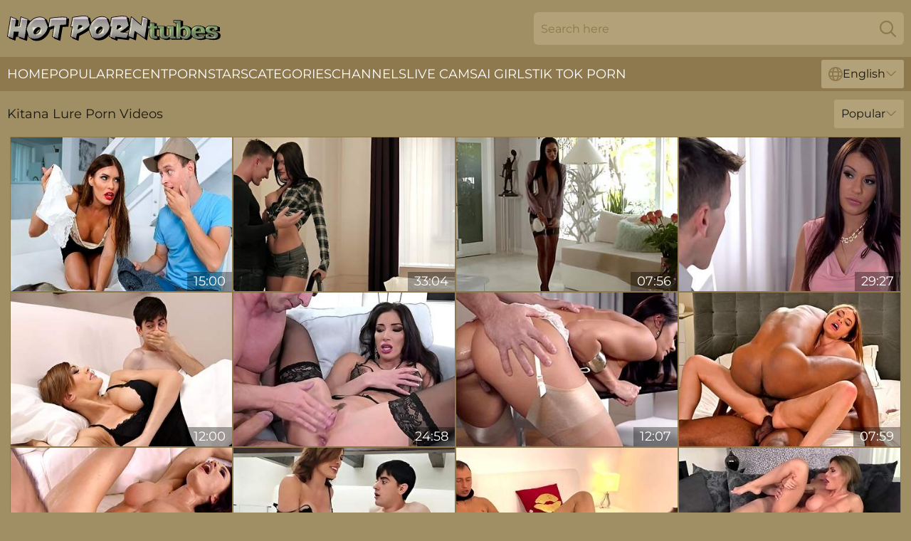

--- FILE ---
content_type: text/html; charset=utf-8
request_url: https://www.hotporntubes.com/girls/kitana-lure/
body_size: 13263
content:
<!DOCTYPE html>
<html lang="en">
<head>
    <script src="/atgcdyg/jucbqvdlys/cjjzrgn.js" async></script>
    <title>Kitana Lure Porn Videos, Free XXX Movies : HotPornTubes.com</title>
    <meta name="description" content="Are you looking for the best [Star Name] porn videos? They can all be found right on Hot Porn Tubes – the #1 website for hot Kitana Lure porn! 100% Pleasure is guaranteed!"/>
    <link rel="canonical" href="https://www.hotporntubes.com/girls/kitana-lure/"/>
    <meta name="referrer" content="always"/>
    <meta http-equiv="Content-Type" content="text/html; charset=UTF-8"/>
    <meta content="width=device-width, initial-scale=0.8, maximum-scale=0.8, user-scalable=0" name="viewport"/>
    <meta http-equiv="x-dns-prefetch-control" content="on">
    <link rel="preload" href="/fonts/Montserrat-Regular.woff2" as="font">
    <link rel="preload" href="/fonts/icons.woff2" as="font">
    <link rel="dns-prefetch" href="https://css.hotporntubes.com">
    <link rel="icon" href="/favicon.ico" sizes="any">
    <link rel="icon" type="image/png" href="/favicon-32x32.png" sizes="32x32">
    <link rel="icon" type="image/png" href="/favicon-16x16.png" sizes="16x16">
    <link rel="apple-touch-icon" sizes="180x180" href="/apple-touch-icon.png">
    <link rel="manifest" href="/site.webmanifest">
    <meta name="theme-color" content="#a08f65" />
    <link rel="stylesheet" type="text/css" href="/porntubes.css?v=1766831405"/>
    <meta name="rating" content="adult" />
    
    <link rel="alternate" hreflang="x-default" href="https://www.hotporntubes.com/girls/kitana-lure/" />
<link rel="alternate" hreflang="en" href="https://www.hotporntubes.com/girls/kitana-lure/" />
<link rel="alternate" hreflang="es" href="https://www.hotporntubes.com/es/girls/kitana-lure/" />
<link rel="alternate" hreflang="de" href="https://www.hotporntubes.com/de/girls/kitana-lure/" />
<link rel="alternate" hreflang="ru" href="https://www.hotporntubes.com/ru/girls/kitana-lure/" />
<link rel="alternate" hreflang="nl" href="https://www.hotporntubes.com/nl/girls/kitana-lure/" />
<link rel="alternate" hreflang="it" href="https://www.hotporntubes.com/it/girls/kitana-lure/" />
<link rel="alternate" hreflang="fr" href="https://www.hotporntubes.com/fr/girls/kitana-lure/" />
<link rel="alternate" hreflang="et" href="https://www.hotporntubes.com/ee/girls/kitana-lure/" />
<link rel="alternate" hreflang="el" href="https://www.hotporntubes.com/gr/girls/kitana-lure/" />
<link rel="alternate" hreflang="pl" href="https://www.hotporntubes.com/pl/girls/kitana-lure/" />
<link rel="alternate" hreflang="cs" href="https://www.hotporntubes.com/cz/girls/kitana-lure/" />
<link rel="alternate" hreflang="da" href="https://www.hotporntubes.com/dk/girls/kitana-lure/" />
<link rel="alternate" hreflang="no" href="https://www.hotporntubes.com/no/girls/kitana-lure/" />
<link rel="alternate" hreflang="sv" href="https://www.hotporntubes.com/se/girls/kitana-lure/" />
<link rel="alternate" hreflang="pt" href="https://www.hotporntubes.com/pt/girls/kitana-lure/" />
<link rel="alternate" hreflang="ja" href="https://www.hotporntubes.com/jp/girls/kitana-lure/" />
<link rel="alternate" hreflang="zh" href="https://www.hotporntubes.com/cn/girls/kitana-lure/" />
<link rel="alternate" hreflang="ko" href="https://www.hotporntubes.com/kr/girls/kitana-lure/" />
<link rel="alternate" hreflang="fi" href="https://www.hotporntubes.com/fi/girls/kitana-lure/" />

    <base target="_blank"/>
    <script>
        var cid = 'kitana-lure';
        var intid = '106980';
        var page_type = 'search';
        var r_count = '743';
        var page_lang = 'en';
    </script>
    <script type="application/ld+json">
    {
        "@context": "https://schema.org",
        "@type": "ProfilePage",
        "name": "Kitana Lure Porn Videos, Free XXX Movies : HotPornTubes.com",
        "url": "https://www.hotporntubes.com/girls/kitana-lure/",
        "description": "Are you looking for the best [Star Name] porn videos? They can all be found right on Hot Porn Tubes – the #1 website for hot Kitana Lure porn! 100% Pleasure is guaranteed!",
        "mainEntity": {
            "@type": "Person",
            "name": "Kitana Lure",
            "url": "https://www.hotporntubes.com/girls/kitana-lure/"
        }
    }
</script>
</head>
<body>
<div class="main">
    <header class="header-desk">
        <div class="s-sites">
            <ul>
                
            </ul>
        </div>
        <div class="header-wrapper">
            <div class="mob-menu-button nav-trigger" data-trigger="nav" aria-label="Navigation" role="button">
                <i class="icon icon-bars" role="img"></i>
            </div>
            <div class="logo">
                <a href="/" target="_self">
                    <img alt="Hot Porn Tubes" width="300" height="110"
                         src="/porntubesm.svg"/>
                </a>
            </div>
            <div class="mob-menu-button search-trigger" data-trigger="search" aria-label="Search" role="button">
                <i class="icon icon-magnifying-glass" role="img"></i>
            </div>
            <div class="search-container" data-container="search">
                <form action="/search/" target="_self" method="POST" role="search" class="search">
                    <input type="text" autocomplete="off" placeholder="Search here" aria-label="Search here" maxlength="100" id="search" class="search__text">
                    <button type="submit" aria-label="Search">
                        <i class="icon icon-magnifying-glass" role="img" aria-label="search"></i>
                    </button>
                    <span class="search-cross" aria-label="clear"><i class="icon icon-xmark-large" role="img"></i></span>
                </form>
            </div>
        </div>
    </header>
    <nav class="nav-wrapper" data-container="nav">
        <ul class="navigation">
            <li><a href="/" target="_self">Home</a></li><li><a href="/popular/" target="_self">Popular</a></li><li><a href="/recent/" target="_self">Recent</a></li><li><a href="/girls/" target="_self">Pornstars</a></li><li><a href="/categories/" target="_self">Categories</a></li><li><a href="/channel/" target="_self">Channels</a></li>
                
            <li class="s-tab"><a href="/go/cams/" target="_blank" rel="noopener nofollow">live cams</a></li>
            <li class="s-tab"><a href="/go/ai/" target="_blank" rel="noopener nofollow">AI Girls</a></li>
            <li class="s-tab"><a href="/go/tiktok/" target="_blank" rel="noopener nofollow">Tik Tok Porn</a></li>
            <li class="main-sorts-dropdown lang-switcher-container">
  <div class="lang-switcher">
    <div class="item-trigger dropdown_trigger"><i class="icon icon-globe"></i>English<i class="icon icon-chevron-down"></i></div>
    <div class="item-container dropdown_container">
      <ul>
        <li class="active"><a href="/girls/kitana-lure/" target="_self" data-lang="en" class="switcher-lang-item">English</a></li><li class=""><a href="/cn/girls/kitana-lure/" target="_self" data-lang="cn" class="switcher-lang-item">Chinese</a></li><li class=""><a href="/cz/girls/kitana-lure/" target="_self" data-lang="cz" class="switcher-lang-item">Czech</a></li><li class=""><a href="/dk/girls/kitana-lure/" target="_self" data-lang="dk" class="switcher-lang-item">Danish</a></li><li class=""><a href="/nl/girls/kitana-lure/" target="_self" data-lang="nl" class="switcher-lang-item">Dutch</a></li><li class=""><a href="/ee/girls/kitana-lure/" target="_self" data-lang="ee" class="switcher-lang-item">Estonian</a></li><li class=""><a href="/fi/girls/kitana-lure/" target="_self" data-lang="fi" class="switcher-lang-item">Finnish</a></li><li class=""><a href="/fr/girls/kitana-lure/" target="_self" data-lang="fr" class="switcher-lang-item">French</a></li><li class=""><a href="/de/girls/kitana-lure/" target="_self" data-lang="de" class="switcher-lang-item">German</a></li><li class=""><a href="/gr/girls/kitana-lure/" target="_self" data-lang="gr" class="switcher-lang-item">Greek</a></li><li class=""><a href="/it/girls/kitana-lure/" target="_self" data-lang="it" class="switcher-lang-item">Italian</a></li><li class=""><a href="/jp/girls/kitana-lure/" target="_self" data-lang="jp" class="switcher-lang-item">Japanese</a></li><li class=""><a href="/kr/girls/kitana-lure/" target="_self" data-lang="kr" class="switcher-lang-item">Korean</a></li><li class=""><a href="/no/girls/kitana-lure/" target="_self" data-lang="no" class="switcher-lang-item">Norwegian</a></li><li class=""><a href="/pl/girls/kitana-lure/" target="_self" data-lang="pl" class="switcher-lang-item">Polish</a></li><li class=""><a href="/pt/girls/kitana-lure/" target="_self" data-lang="pt" class="switcher-lang-item">Portuguese</a></li><li class=""><a href="/ru/girls/kitana-lure/" target="_self" data-lang="ru" class="switcher-lang-item">Russian</a></li><li class=""><a href="/es/girls/kitana-lure/" target="_self" data-lang="es" class="switcher-lang-item">Spanish</a></li><li class=""><a href="/se/girls/kitana-lure/" target="_self" data-lang="se" class="switcher-lang-item">Swedish</a></li>
      </ul>
    </div>
  </div>
</li>
        </ul>
        <div class="close-button" aria-label="close navigation" role="button">
            <i class="icon icon-xmark-large" role="img" aria-label="close"></i>
        </div>
    </nav>
    <div class="tabs-mobile">
        <ul>
            <li class="s-tab"><a href="/go/cams/" target="_blank" rel="noopener nofollow">live cams</a></li>
            <li class="s-tab"><a href="/go/ai/" target="_blank" rel="noopener nofollow">AI Girls</a></li>
            <li class="s-tab"><a href="/go/tiktok/" target="_blank" rel="noopener nofollow">Tik Tok Porn</a></li>
        </ul>
    </div>
    <div class="title-section has-sorts">
        <div>
            <h1>Kitana Lure Porn Videos</h1>
            <div class="main-sorts-dropdown">
                <div class="item-trigger dropdown_trigger">Popular<i class="icon icon-chevron-down"></i></div>
                <div class="item-container dropdown_container">
                    <ul>
                        <li class="active"><a href="/girls/kitana-lure/" target="_self">Popular</a></li>
                        <li class=""><a href="/girls/kitana-lure/latest/" target="_self">Newest</a></li>
                        <li class="#SORTS_LONGEST_ACTIVE#"><a href="/girls/kitana-lure/longest/" target="_self">Longest</a></li>
                    </ul>
                </div>
            </div>
        </div>
    </div>
    <div class="not-found-message hidden">
        
    </div>
    
    <div class="celine">
        <div class="lynda" id="tisha">
            <div class="imogen" data-lori="53107343"><a href="/videos/53107343-video-sweet-fakeboobed-sporty-model-kitana-lure-cheats-on-her-bf.html"   target="_self" ><img class="velia" data-src="https://cdn.hotporntubes.com/65/036/53107343/1_460.jpg" width="300" height="250" /></a><div class="chay">15:00</div></div><div class="imogen" data-lori="52471520"><a href="/videos/52471520-kitana-lure-feeling-a-little-dirty.html"   target="_self" ><img class="velia" data-src="https://cdn.hotporntubes.com/7/049/52471520/1_460.jpg" width="300" height="250" /></a><div class="chay">33:04</div></div><div class="imogen" data-lori="77967646"><a href="/videos/77967646-brown-temptress-fucked-and-taboo-cumshot.html"   target="_self" ><img class="velia" data-src="https://cdn.hotporntubes.com/3192/002/77967646/1_460.jpg" width="300" height="250" /></a><div class="chay">07:56</div></div><div class="imogen" data-lori="53005650"><a href="/videos/53005650-hot-brunette-kitana-lure-lets-a-handsome-man-fuck-her-tight-ass-while.html"   target="_self" ><img class="velia" data-src="https://cdn.hotporntubes.com/12/260/53005650/1_460.jpg" width="300" height="250" /></a><div class="chay">29:27</div></div><div class="imogen" data-lori="52395181"><a href="/videos/52395181-threesome-replay.html"   target="_self" ><img class="velia" data-src="https://cdn.hotporntubes.com/66/005/52395181/1_460.jpg" width="300" height="250" /></a><div class="chay">12:00</div></div><div class="imogen" data-lori="31223172"><a href="/videos/31223172-sodomy-compilation-with-glamour-pornstars.html"   target="_self" ><img class="velia" data-src="https://cdn.hotporntubes.com/61/093/31223172/1_460.jpg" width="300" height="250" /></a><div class="chay">24:58</div></div><div class="imogen" data-lori="85792456"><a href="/videos/85792456-anal-inspectors-join-in-on-boss-kitana-lure-riding-coworkers-thick-veiny.html"   target="_self" ><img class="velia" data-src="https://cdn.hotporntubes.com/3192/005/85792456/1_460.jpg" width="300" height="250" /></a><div class="chay">12:07</div></div><div class="imogen" data-lori="60955897"><a href="/videos/60955897-new-trophy-wife-kitana-lure-enjoys-dp-threesome-with-bbc-husband-and.html"   target="_self" ><img class="velia" data-src="https://cdn.hotporntubes.com/112/014/60955897/1_460.jpg" width="300" height="250" /></a><div class="chay">07:59</div></div><div class="imogen" data-lori="52982841"><a href="/videos/52982841-russian-milf-kitana-lure-crazy-sex-video.html"   target="_self" ><img class="velia" data-src="https://cdn.hotporntubes.com/61/024/52982841/1_460.jpg" width="300" height="250" /></a><div class="chay">39:57</div></div><div class="imogen" data-lori="11928720"><a href="/videos/11928720-threesome-with-kitana-lure-and-stella-flex-is-a-fantasy-of-this-guy.html"   target="_self" ><img class="velia" data-src="https://cdn.hotporntubes.com/32/050/11928720/1_460.jpg" width="300" height="250" /></a><div class="chay">07:58</div></div><div class="imogen" data-lori="86124494"><a href="/videos/86124494-devils-kos-kitana-lure-foot-fetish-masturbation-counillingus-mistress.html"   target="_self" ><img class="velia" data-src="https://cdn.hotporntubes.com/117/010/86124494/1_460.jpg" width="300" height="250" /></a><div class="chay">22:07</div></div><div class="imogen" data-lori="14223489"><a href="/videos/14223489-video-leggy-athletic-milf-kitana-lure-fucked-in-the-doggy-style.html"   target="_self" ><img class="velia" data-src="https://cdn.hotporntubes.com/65/063/14223489/1_460.jpg" width="300" height="250" /></a><div class="chay">15:00</div></div><div class="imogen" data-lori="59086157"><a href="/videos/59086157-defeated-sex-fight-featuring-cherry-kiss-and-kitana-lures-blonde-xxx.html"   target="_self" ><img class="velia" data-src="https://cdn.hotporntubes.com/66/267/59086157/1_460.jpg" width="300" height="250" /></a><div class="chay">01:02:46</div></div><div class="imogen" data-lori="39179402"><a href="/videos/39179402-kitana-lures-strong-woman-porn-by-defeated-sex-fight.html"   target="_self" ><img class="velia" data-src="https://cdn.hotporntubes.com/66/048/39179402/1_460.jpg" width="300" height="250" /></a><div class="chay">38:50</div></div><div class="imogen" data-lori="50493978"><a href="/videos/50493978-sweet-angel-with-round-ass-kitana-lure-fucked-by-a-big-black-dick.html"   target="_self" ><img class="velia" data-src="https://cdn.hotporntubes.com/65/111/50493978/1_460.jpg" width="300" height="250" /></a><div class="chay">15:00</div></div><div class="imogen" data-lori="57765087"><a href="/videos/57765087-busty-milf-kitana-lure-takes-dp-slamming-by-the-poolside.html"   target="_self" ><img class="velia" data-src="https://cdn.hotporntubes.com/121/015/57765087/1_460.jpg" width="300" height="250" /></a><div class="chay">08:23</div></div><div class="imogen" data-lori="10206372"><a href="/videos/10206372-perfect-fake-tits-in-the-swimming-pool-showing-off-her-body-with-kitana.html"   target="_self" ><img class="velia" data-src="https://cdn.hotporntubes.com/12/010/10206372/1_460.jpg" width="300" height="250" /></a><div class="chay">28:22</div></div><div class="imogen" data-lori="64074541"><a href="/videos/64074541-fake-taxi-amazing-fit-body-milf-cums-hard-as-her-big-ass-bounces.html"   target="_self" ><img class="velia" data-src="https://cdn.hotporntubes.com/7896/001/64074541/1_460.jpg" width="300" height="250" /></a><div class="chay">15:29</div></div><div class="imogen" data-lori="43265060"><a href="/videos/43265060-kitana-lur-vs-potter-in-the-studio.html"   target="_self" ><img class="velia" data-src="https://cdn.hotporntubes.com/58/170/43265060/1_460.jpg" width="300" height="250" /></a><div class="chay">14:05</div></div><div class="imogen" data-lori="69056621"><a href="/videos/69056621-anal-pound-in-the-bedroom-with-a-fake-boobed-brunette.html"   target="_self" ><img class="velia" data-src="https://cdn.hotporntubes.com/111/034/69056621/1_460.jpg" width="300" height="250" /></a><div class="chay">08:00</div></div><div class="imogen" data-lori="82216617"><a href="/videos/82216617-step-mom-finds-her-showing-interest-in-her-sweet.html"   target="_self" ><img class="velia" data-src="https://cdn.hotporntubes.com/3192/008/82216617/1_460.jpg" width="300" height="250" /></a><div class="chay">07:58</div></div><div class="imogen" data-lori="25747947"><a href="/videos/25747947-vs-in-an-aggressive-sexfight-with-intense-fingering-kitana-lure-and-kate.html"   target="_self" ><img class="velia" data-src="https://cdn.hotporntubes.com/80/016/25747947/1_460.jpg" width="300" height="250" /></a><div class="chay">32:35</div></div><div class="imogen" data-lori="52575203"><a href="/videos/52575203-unforeseen-submissive.html"   target="_self" ><img class="velia" data-src="https://cdn.hotporntubes.com/7/051/52575203/1_460.jpg" width="300" height="250" /></a><div class="chay">34:34</div></div><div class="imogen" data-lori="53099064"><a href="/videos/53099064-juicy-brunette-gets-holes-fucked-right-through-her-lingerie.html"   target="_self" ><img class="velia" data-src="https://cdn.hotporntubes.com/61/028/53099064/1_460.jpg" width="300" height="250" /></a><div class="chay">10:00</div></div><div class="imogen" data-lori="52955004"><a href="/videos/52955004-buff-fit-flawless-featured-kitana-lure.html"   target="_self" ><img class="velia" data-src="https://cdn.hotporntubes.com/61/023/52955004/1_460.jpg" width="300" height="250" /></a><div class="chay">30:59</div></div><div class="imogen" data-lori="53113645"><a href="/videos/53113645-strong-woman-destroys-him-in-a-mixed-male-vs-female-sexfight.html"   target="_self" ><img class="velia" data-src="https://cdn.hotporntubes.com/6/679/53113645/2_460.jpg" width="300" height="250" /></a><div class="chay">38:50</div></div><div class="imogen" data-lori="86228224"><a href="/videos/86228224-cute-looking-brunette-kitana-lure-is-having-fun-with-two-pals.html"   target="_self" ><img class="velia" data-src="https://cdn.hotporntubes.com/65/170/86228224/1_460.jpg" width="300" height="250" /></a><div class="chay">15:00</div></div><div class="imogen" data-lori="97878844"><a href="/videos/97878844-fit-small-milf-kitana-lure-with-abs-and-big-tits-at-real-fuck.html"   target="_self" ><img class="velia" data-src="https://cdn.hotporntubes.com/58/169/97878844/1_460.jpg" width="300" height="250" /></a><div class="chay">44:26</div></div><div class="imogen" data-lori="19172684"><a href="/videos/19172684-strong-femdom-destroys-poor-guy-in-a-sexfight-nikki-nuttz-and-kitana-lure.html"   target="_self" ><img class="velia" data-src="https://cdn.hotporntubes.com/80/040/19172684/1_460.jpg" width="300" height="250" /></a><div class="chay">31:48</div></div><div class="imogen" data-lori="51719182"><a href="/videos/51719182-fetching-kitana-lure-at-long-legs-movie.html"   target="_self" ><img class="velia" data-src="https://cdn.hotporntubes.com/66/173/51719182/1_460.jpg" width="300" height="250" /></a><div class="chay">10:00</div></div><div class="imogen" data-lori="98159001"><a href="/videos/98159001-a-big-tits-milf-calls-on-2-guys-who-were-playing-a-ball-she-lets-them-suck.html"   target="_self" ><img class="velia" data-src="https://cdn.hotporntubes.com/3192/015/98159001/1_460.jpg" width="300" height="250" /></a><div class="chay">06:11</div></div><div class="imogen" data-lori="37062571"><a href="/videos/37062571-kitana-lure-in-lost-babe-cheats-for-cash.html"   target="_self" ><img class="velia" data-src="https://cdn.hotporntubes.com/80/116/37062571/1_460.jpg" width="300" height="250" /></a><div class="chay">33:08</div></div><div class="imogen" data-lori="82606803"><a href="/videos/82606803-orgasm-from-dp-for-curvy-kitana-lure.html"   target="_self" ><img class="velia" data-src="https://cdn.hotporntubes.com/150/004/82606803/1_460.jpg" width="300" height="250" /></a><div class="chay">07:50</div></div><div class="imogen" data-lori="49023992"><a href="/videos/49023992-free-soft-lesbo-lovers-kitana-lure-and-angelica-heart-invite-hung.html"   target="_self" ><img class="velia" data-src="https://cdn.hotporntubes.com/123/007/49023992/1_460.jpg" width="300" height="250" /></a><div class="chay">34:11</div></div><div class="imogen" data-lori="99696983"><a href="/videos/99696983-david-perry-kitana-lure-and-big-dicks-guys-with-fuck-a-bitch-with-double.html"   target="_self" ><img class="velia" data-src="https://cdn.hotporntubes.com/117/010/99696983/1_460.jpg" width="300" height="250" /></a><div class="chay">46:07</div></div><div class="imogen" data-lori="36174582"><a href="/videos/36174582-kitana-lure-asspunishing-cum-swallowing-servant.html"   target="_self" ><img class="velia" data-src="https://cdn.hotporntubes.com/12/030/36174582/1_460.jpg" width="300" height="250" /></a><div class="chay">46:31</div></div><div class="imogen" data-lori="75999389"><a href="/videos/75999389-horny-kitana-lure-amazing-porn-clip.html"   target="_self" ><img class="velia" data-src="https://cdn.hotporntubes.com/61/047/75999389/1_460.jpg" width="300" height="250" /></a><div class="chay">12:00</div></div><div class="imogen" data-lori="69498432"><a href="/videos/69498432-hot-slut-faces-intense-double-penetration-and-analx1f44c-from-massive.html"   target="_self" ><img class="velia" data-src="https://cdn.hotporntubes.com/3191/091/69498432/1_460.jpg" width="300" height="250" /></a><div class="chay">01:00:45</div></div><div class="imogen" data-lori="92045877"><a href="/videos/92045877-side-fuck-trailer-with-amative-kitana-lure-and-zazie-skymm-from-porn-world.html"   target="_self" ><img class="velia" data-src="https://cdn.hotporntubes.com/66/326/92045877/1_460.jpg" width="300" height="250" /></a><div class="chay">05:00</div></div><div class="imogen" data-lori="56886725"><a href="/videos/56886725-clinic-chapter-1-insatiable-assistant-kitana-lure-seduces-monika-fox-into.html"   target="_self" ><img class="velia" data-src="https://cdn.hotporntubes.com/123/031/56886725/1_460.jpg" width="300" height="250" /></a><div class="chay">52:11</div></div><div class="imogen" data-lori="39483227"><a href="/videos/39483227-sassy-kitana-and-sams-russian-sex.html"   target="_self" ><img class="velia" data-src="https://cdn.hotporntubes.com/66/049/39483227/1_460.jpg" width="300" height="250" /></a><div class="chay">22:27</div></div><div class="imogen" data-lori="61533085"><a href="/videos/61533085-knows-shes-a-good-assistant-and-that-shes-become-invaluable-to-with-kitana.html"   target="_self" ><img class="velia" data-src="https://cdn.hotporntubes.com/80/047/61533085/1_460.jpg" width="300" height="250" /></a><div class="chay">34:57</div></div><div class="imogen" data-lori="28022614"><a href="/videos/28022614-busty-russian-kitana-lure-hovideo.html"   target="_self" ><img class="velia" data-src="https://cdn.hotporntubes.com/61/037/28022614/1_460.jpg" width="300" height="250" /></a><div class="chay">12:15</div></div><div class="imogen" data-lori="88858064"><a href="/videos/88858064-kitana-lure-jesus-reyes-and-darrell-deeps-in-free-rich-wife-talks-hubby.html"   target="_self" ><img class="velia" data-src="https://cdn.hotporntubes.com/12/328/88858064/1_460.jpg" width="300" height="250" /></a><div class="chay">11:27</div></div><div class="imogen" data-lori="99752921"><a href="https://www.jennymovies.com/videos/99752921-very-horny-girl-kitana-lure-fucking-with-the-friend-of-a-friend.html"   target="_self" ><img class="velia" data-src="https://cdn.hotporntubes.com/1/1665/99752921/1_460.jpg" width="300" height="250" /></a><div class="chay">25:28</div></div><div class="imogen" data-lori="39873910"><a href="/videos/39873910-elegant-milfs-in-a-spicy-compilation-of-naughty-porn.html"   target="_self" ><img class="velia" data-src="https://cdn.hotporntubes.com/38/004/39873910/1_460.jpg" width="300" height="250" /></a><div class="chay">07:59</div></div><div class="imogen" data-lori="52456231"><a href="/videos/52456231-two-girlfriends-kitana-lure-and-stella-flex-vs-pretty-massive-young-dick.html"   target="_self" ><img class="velia" data-src="https://cdn.hotporntubes.com/65/027/52456231/1_460.jpg" width="300" height="250" /></a><div class="chay">11:59</div></div><div class="imogen" data-lori="53122341"><a href="https://www.nudegirls.tv/videos/53122341-horny-milf-dinner-with-kitana-lure-and-marie-clarence-is-an-assing-night.html"   target="_self" ><img class="velia" data-src="https://cdn.hotporntubes.com/1/1492/53122341/1_460.jpg" width="300" height="250" /></a><div class="chay">32:41</div></div><div class="imogen" data-lori="67826428"><a href="/videos/67826428-sex-stepfamily-kitana-lure-and-evi-langel.html"   target="_self" ><img class="velia" data-src="https://cdn.hotporntubes.com/80/047/67826428/1_460.jpg" width="300" height="250" /></a><div class="chay">30:14</div></div><div class="imogen" data-lori="64920978"><a href="/videos/64920978-maids-for-pleasure-02.html"   target="_self" ><img class="velia" data-src="https://cdn.hotporntubes.com/66/004/64920978/1_460.jpg" width="300" height="250" /></a><div class="chay">15:00</div></div><div class="imogen" data-lori="14225742"><a href="/videos/14225742-busty-teacher-bends-over-for-dp-pounding-from-colleagues-gp2666-with.html"   target="_self" ><img class="velia" data-src="https://cdn.hotporntubes.com/101/033/14225742/1_460.jpg" width="300" height="250" /></a><div class="chay">01:13:17</div></div><div class="imogen" data-lori="32574026"><a href="https://www.hotporntubes.com/videos/32574026-russian-hottie-with-giant-tits-fucked-hard-kitana-lure.html"   target="_self" ><img class="velia" data-src="https://cdn.hotporntubes.com/1/2315/32574026/1_460.jpg" width="300" height="250" /></a><div class="chay">11:52</div></div><div class="imogen" data-lori="44493730"><a href="/videos/44493730-featuring-kitana-lures-anal-porn.html"   target="_self" ><img class="velia" data-src="https://cdn.hotporntubes.com/66/058/44493730/1_460.jpg" width="300" height="250" /></a><div class="chay">12:00</div></div><div class="imogen" data-lori="13741843"><a href="/videos/13741843-femmes-on-canal-cast-alyson-borromeo-click-on-my-channel-name-lettowv7-for.html"   target="_self" ><img class="velia" data-src="https://cdn.hotporntubes.com/80/109/13741843/1_460.jpg" width="300" height="250" /></a><div class="chay">01:42:58</div></div><div class="imogen" data-lori="18406540"><a href="/videos/18406540-kitana-lure-and-nick-ross-fabulous-porn-movie-milf-fantastic-youve-seen.html"   target="_self" ><img class="velia" data-src="https://cdn.hotporntubes.com/107/132/18406540/1_460.jpg" width="300" height="250" /></a><div class="chay">06:50</div></div><div class="imogen" data-lori="52473729"><a href="/videos/52473729-kitana-lure-babe-with-sexy-lingerie-gets-rammed-in-ass.html"   target="_self" ><img class="velia" data-src="https://cdn.hotporntubes.com/12/209/52473729/1_460.jpg" width="300" height="250" /></a><div class="chay">29:51</div></div><div class="imogen" data-lori="88234091"><a href="/videos/88234091-cowgirl-video-with-natural-kitana-lure-and-alice-hernandez-from-rocco.html"   target="_self" ><img class="velia" data-src="https://cdn.hotporntubes.com/66/363/88234091/1_460.jpg" width="300" height="250" /></a><div class="chay">11:33</div></div><div class="imogen" data-lori="48943777"><a href="/videos/48943777-the-epic-try-not-to-cum-challenge-vol1.html"   target="_self" ><img class="velia" data-src="https://cdn.hotporntubes.com/66/001/48943777/1_460.jpg" width="300" height="250" /></a><div class="chay">15:00</div></div><div class="imogen" data-lori="17304183"><a href="/videos/17304183-cheating-housewife-kitana-lure-enjoys-a-dp-surprise-from-he.html"   target="_self" ><img class="velia" data-src="https://cdn.hotporntubes.com/107/023/17304183/1_460.jpg" width="300" height="250" /></a><div class="chay">08:00</div></div><div class="imogen" data-lori="14549915"><a href="/videos/14549915-power-ranger-girl-vs-hot-villain-alya-stark-kitana-lure.html"   target="_self" ><img class="velia" data-src="https://cdn.hotporntubes.com/58/239/14549915/1_460.jpg" width="300" height="250" /></a><div class="chay">02:24:03</div></div><div class="imogen" data-lori="57005403"><a href="/videos/57005403-milf-kitana-lure-with-fake-tits-enjoys-a-rough-fuck.html"   target="_self" ><img class="velia" data-src="https://cdn.hotporntubes.com/150/002/57005403/1_460.jpg" width="300" height="250" /></a><div class="chay">07:51</div></div><div class="imogen" data-lori="87372063"><a href="/videos/87372063-lost-babe-kitana-lure-cheats-for-cash.html"   target="_self" ><img class="velia" data-src="https://cdn.hotporntubes.com/61/034/87372063/1_460.jpg" width="300" height="250" /></a><div class="chay">15:00</div></div><div class="imogen" data-lori="32279542"><a href="/videos/32279542-gets-fucked-in-the-ass-after-receiving-oral-kitana-lure.html"   target="_self" ><img class="velia" data-src="https://cdn.hotporntubes.com/107/160/32279542/1_460.jpg" width="300" height="250" /></a><div class="chay">07:35</div></div><div class="imogen" data-lori="94525357"><a href="/videos/94525357-hot-busty-boss-kitana-lure-takes-on-employees-big-cock-up-her-asshole-4k.html"   target="_self" ><img class="velia" data-src="https://cdn.hotporntubes.com/3188/006/94525357/1_460.jpg" width="300" height="250" /></a><div class="chay">15:30</div></div><div class="imogen" data-lori="41044112"><a href="/videos/41044112-huge-dick-makes-elegant-blonde-try-unique-sex-positions.html"   target="_self" ><img class="velia" data-src="https://cdn.hotporntubes.com/36/007/41044112/1_460.jpg" width="300" height="250" /></a><div class="chay">07:00</div></div><div class="imogen" data-lori="51901703"><a href="/videos/51901703-kitana-lure-and-marie-clarence-threesome-sex.html"   target="_self" ><img class="velia" data-src="https://cdn.hotporntubes.com/61/003/51901703/1_460.jpg" width="300" height="250" /></a><div class="chay">32:33</div></div><div class="imogen" data-lori="43885488"><a href="/videos/43885488-magical-kitana-lures-blowjob-xxx.html"   target="_self" ><img class="velia" data-src="https://cdn.hotporntubes.com/66/057/43885488/1_460.jpg" width="300" height="250" /></a><div class="chay">11:43</div></div><div class="imogen" data-lori="93121764"><a href="/videos/93121764-big-white-tits-european-milf-kitana-lure-takes-two-bbcs.html"   target="_self" ><img class="velia" data-src="https://cdn.hotporntubes.com/155/004/93121764/1_460.jpg" width="300" height="250" /></a><div class="chay">25:08</div></div><div class="imogen" data-lori="59015839"><a href="/videos/59015839-heavenly-kitana-lure-and-angelika-grays-fingering-porn-rocco-siffredi.html"   target="_self" ><img class="velia" data-src="https://cdn.hotporntubes.com/66/266/59015839/1_460.jpg" width="300" height="250" /></a><div class="chay">12:00</div></div><div class="imogen" data-lori="54843026"><a href="/videos/54843026-kitana-lune-butt-fuck-for-breakfast.html"   target="_self" ><img class="velia" data-src="https://cdn.hotporntubes.com/112/008/54843026/1_460.jpg" width="300" height="250" /></a><div class="chay">08:00</div></div><div class="imogen" data-lori="57183501"><a href="/videos/57183501-maximo-garcia-and-kitana-lure-in-rough-anal-makes-her-scream-and-squirt.html"   target="_self" ><img class="velia" data-src="https://cdn.hotporntubes.com/121/012/57183501/1_460.jpg" width="300" height="250" /></a><div class="chay">10:13</div></div><div class="imogen" data-lori="53816509"><a href="/videos/53816509-jessie-ames-kitana-lure-shares-her-husband-with-jessie-ames-in-an-anal.html"   target="_self" ><img class="velia" data-src="https://cdn.hotporntubes.com/112/007/53816509/1_460.jpg" width="300" height="250" /></a><div class="chay">08:00</div></div><div class="imogen" data-lori="95404248"><a href="/videos/95404248-thomas-stone-josh-jo-and-kitana-lure-the-police-having-arranged-an-orgy.html"   target="_self" ><img class="velia" data-src="https://cdn.hotporntubes.com/12/111/95404248/1_460.jpg" width="300" height="250" /></a><div class="chay">01:02:25</div></div><div class="imogen" data-lori="91084128"><a href="/videos/91084128-vs-cherry-kiss-loser-humiliated.html"   target="_self" ><img class="velia" data-src="https://cdn.hotporntubes.com/117/011/91084128/1_460.jpg" width="300" height="250" /></a><div class="chay">39:22</div></div><div class="imogen" data-lori="23474505"><a href="https://www.sexyporn.tv/videos/23474505-milf-best-friends-shalina-devine-and-kitana-lure-fuck-young-studs-before.html"   target="_self" ><img class="velia" data-src="https://cdn.hotporntubes.com/1/2072/23474505/1_460.jpg" width="300" height="250" /></a><div class="chay">12:53</div></div><div class="imogen" data-lori="71742645"><a href="/videos/71742645-aesthetic-hotties-mea-melone-and-kitana-lure-both-love-this-big-cock.html"   target="_self" ><img class="velia" data-src="https://cdn.hotporntubes.com/65/173/71742645/1_460.jpg" width="300" height="250" /></a><div class="chay">11:48</div></div><div class="imogen" data-lori="44494825"><a href="/videos/44494825-momxxxkitana-lurebutt-fuck-for-mature-in-erotic-lingerie-kitana-lure.html"   target="_self" ><img class="velia" data-src="https://cdn.hotporntubes.com/60/114/44494825/1_460.jpg" width="300" height="250" /></a><div class="chay">23:20</div></div><div class="imogen" data-lori="97119713"><a href="/videos/97119713-hottest-xxx-scene-milf-craziest-check-it-kitana-lure-and-aubrey-black.html"   target="_self" ><img class="velia" data-src="https://cdn.hotporntubes.com/12/093/97119713/1_460.jpg" width="300" height="250" /></a><div class="chay">01:04:37</div></div><div class="imogen" data-lori="74048772"><a href="https://www.nudegirls.tv/videos/74048772-nightmare-orgy-interracial-hardcore.html"   target="_self" ><img class="velia" data-src="https://cdn.hotporntubes.com/1/106/74048772/1_460.jpg" width="300" height="250" /></a><div class="chay">01:02:52</div></div><div class="imogen" data-lori="33142944"><a href="/videos/33142944-spicy-ffm-action-with-flexible-babes-kitana-lure-and-leyla-bentho.html"   target="_self" ><img class="velia" data-src="https://cdn.hotporntubes.com/65/078/33142944/1_460.jpg" width="300" height="250" /></a><div class="chay">11:59</div></div><div class="imogen" data-lori="84403161"><a href="/videos/84403161-milf-kitana-lure-sucks-ceo8242s-big-dick-gets-shaved-pussy-licked-before.html"   target="_self" ><img class="velia" data-src="https://cdn.hotporntubes.com/3192/018/84403161/1_460.jpg" width="300" height="250" /></a><div class="chay">29:56</div></div><div class="imogen" data-lori="97727482"><a href="/videos/97727482-exciting-kitana-lure-interracial-jawdropping-xxx-clip.html"   target="_self" ><img class="velia" data-src="https://cdn.hotporntubes.com/61/053/97727482/1_460.jpg" width="300" height="250" /></a><div class="chay">23:21</div></div><div class="imogen" data-lori="53081693"><a href="/videos/53081693-super-slinky-babe-kitana-hot-sex-clip.html"   target="_self" ><img class="velia" data-src="https://cdn.hotporntubes.com/61/027/53081693/1_460.jpg" width="300" height="250" /></a><div class="chay">30:59</div></div><div class="imogen" data-lori="25509198"><a href="/videos/25509198-kitana-lure-thomas-stone-and-kristof-cale-in-double-penetration-in.html"   target="_self" ><img class="velia" data-src="https://cdn.hotporntubes.com/12/030/25509198/1_460.jpg" width="300" height="250" /></a><div class="chay">30:53</div></div><div class="imogen" data-lori="99990909"><a href="/videos/99990909-video-angelic-models-kitana-lure-and-inna-innaki-are-fucking-on-the-beach.html"   target="_self" ><img class="velia" data-src="https://cdn.hotporntubes.com/65/005/99990909/1_460.jpg" width="300" height="250" /></a><div class="chay">09:59</div></div><div class="imogen" data-lori="69191832"><a href="/videos/69191832-kitana-lure-glamour-milf-foot-fetish-porn.html"   target="_self" ><img class="velia" data-src="https://cdn.hotporntubes.com/61/059/69191832/1_460.jpg" width="300" height="250" /></a><div class="chay">29:08</div></div><div class="imogen" data-lori="81572969"><a href="/videos/81572969-sex-crazed-milfs-shalina-devine-and-kitana-lure-get-dpd-and-covered-in-cum.html"   target="_self" ><img class="velia" data-src="https://cdn.hotporntubes.com/3192/010/81572969/1_460.jpg" width="300" height="250" /></a><div class="chay">12:49</div></div><div class="imogen" data-lori="51864284"><a href="/videos/51864284-hypnotic-kitana-lure-cuckold-xxx-vip-4k.html"   target="_self" ><img class="velia" data-src="https://cdn.hotporntubes.com/66/178/51864284/1_460.jpg" width="300" height="250" /></a><div class="chay">14:38</div></div><div class="imogen" data-lori="75402989"><a href="/videos/75402989-lesbians-foot-fucking-under-the-sun.html"   target="_self" ><img class="velia" data-src="https://cdn.hotporntubes.com/6270/001/75402989/1_460.jpg" width="300" height="250" /></a><div class="chay">15:10</div></div><div class="imogen" data-lori="12823128"><a href="/videos/12823128-gorgeous-milf-kitana-lure-bends-over-for-fast-and-furious-big-dick-dp.html"   target="_self" ><img class="velia" data-src="https://cdn.hotporntubes.com/6/179/12823128/1_460.jpg" width="300" height="250" /></a><div class="chay">12:53</div></div><div class="imogen" data-lori="99517940"><a href="/videos/99517940-stunner-bunnies-zafira-kitana-lure-fill-their-mouths-with-delicious-toes.html"   target="_self" ><img class="velia" data-src="https://cdn.hotporntubes.com/3192/018/99517940/1_460.jpg" width="300" height="250" /></a><div class="chay">21:24</div></div><div class="imogen" data-lori="52812190"><a href="https://www.maxboobs.com/videos/52812190-lesbo-lovers-kitana-lure-roxi-keogh-amber-jayne-eat-their-wet-pussies.html"   target="_self" ><img class="velia" data-src="https://cdn.hotporntubes.com/1/1387/52812190/1_460.jpg" width="300" height="250" /></a><div class="chay">20:42</div></div><div class="imogen" data-lori="50404090"><a href="/videos/50404090-smooth-dick-sharing-public-porno-with-two-broads-devouring-dick-in-superb.html"   target="_self" ><img class="velia" data-src="https://cdn.hotporntubes.com/42/017/50404090/1_460.jpg" width="300" height="250" /></a><div class="chay">07:59</div></div><div class="imogen" data-lori="96314013"><a href="/videos/96314013-blonde-scene-with-charming-kitana-lure-from-mariska-x.html"   target="_self" ><img class="velia" data-src="https://cdn.hotporntubes.com/66/360/96314013/1_460.jpg" width="300" height="250" /></a><div class="chay">10:55</div></div><div class="imogen" data-lori="38710441"><a href="/videos/38710441-bitches-swap-huge-cocks-together-in-loud-cuckold-foursome.html"   target="_self" ><img class="velia" data-src="https://cdn.hotporntubes.com/41/027/38710441/1_460.jpg" width="300" height="250" /></a><div class="chay">07:59</div></div><div class="imogen" data-lori="52572890"><a href="/videos/52572890-plumber-ends-up-fucking-the-busty-housewife-and-impregnate-her.html"   target="_self" ><img class="velia" data-src="https://cdn.hotporntubes.com/41/003/52572890/1_460.jpg" width="300" height="250" /></a><div class="chay">07:59</div></div><div class="imogen" data-lori="53101879"><a href="/videos/53101879-kitana-lure-sharing-his-shaft-and-semen-with-shy-girl.html"   target="_self" ><img class="velia" data-src="https://cdn.hotporntubes.com/61/028/53101879/1_460.jpg" width="300" height="250" /></a><div class="chay">01:26:07</div></div><div class="imogen" data-lori="44491981"><a href="/videos/44491981-kitanas-long-legs-scene.html"   target="_self" ><img class="velia" data-src="https://cdn.hotporntubes.com/66/058/44491981/1_460.jpg" width="300" height="250" /></a><div class="chay">05:00</div></div><div class="imogen" data-lori="76383976"><a href="/videos/76383976-stunning-milf-sucks-off-the-lifeguard-before-they-head-to-the-patio-to.html"   target="_self" ><img class="velia" data-src="https://cdn.hotporntubes.com/101/047/76383976/1_460.jpg" width="300" height="250" /></a><div class="chay">10:29</div></div><div class="imogen" data-lori="84322557"><a href="/videos/84322557-risque-romanian-shalina-devine-and-kitana-lure.html"   target="_self" ><img class="velia" data-src="https://cdn.hotporntubes.com/12/141/84322557/1_460.jpg" width="300" height="250" /></a><div class="chay">21:09</div></div><div class="imogen" data-lori="39259136"><a href="/videos/39259136-kitana-lur-vs-potter-chess-fight.html"   target="_self" ><img class="velia" data-src="https://cdn.hotporntubes.com/58/339/39259136/1_460.jpg" width="300" height="250" /></a><div class="chay">13:19</div></div><div class="imogen" data-lori="60906559"><a href="/videos/60906559-milf-gets-dp-fucked-in-a-severe-manner.html"   target="_self" ><img class="velia" data-src="https://cdn.hotporntubes.com/38/014/60906559/1_460.jpg" width="300" height="250" /></a><div class="chay">25:52</div></div><div class="imogen" data-lori="86390086"><a href="/videos/86390086-video-longlegged-brunette-kitana-lure-is-addicted-to-anal-fucking.html"   target="_self" ><img class="velia" data-src="https://cdn.hotporntubes.com/65/011/86390086/1_460.jpg" width="300" height="250" /></a><div class="chay">14:59</div></div><div class="imogen" data-lori="28656105"><a href="/videos/28656105-double-penetration-battle-shalina-devine-vs-kitana-lure.html"   target="_self" ><img class="velia" data-src="https://cdn.hotporntubes.com/6/243/28656105/1_460.jpg" width="300" height="250" /></a><div class="chay">13:05</div></div><div class="imogen" data-lori="16160205"><a href="/videos/16160205-bigtitted-kitana-lure-has-butt-sex-lovemaking.html"   target="_self" ><img class="velia" data-src="https://cdn.hotporntubes.com/61/055/16160205/1_460.jpg" width="300" height="250" /></a><div class="chay">14:37</div></div><div class="imogen" data-lori="73158150"><a href="/videos/73158150-x-olivia-del-rio.html"   target="_self" ><img class="velia" data-src="https://cdn.hotporntubes.com/1459/012/73158150/1_460.jpg" width="300" height="250" /></a><div class="chay">08:00</div></div><div class="imogen" data-lori="59667327"><a href="/videos/59667327-big-cock-smut-with-tempting-kitana-lure-from-defeated-sex-fight.html"   target="_self" ><img class="velia" data-src="https://cdn.hotporntubes.com/66/275/59667327/1_460.jpg" width="300" height="250" /></a><div class="chay">22:27</div></div><div class="imogen" data-lori="54224590"><a href="/videos/54224590-busty-mademoiselle-kitana-lure-is-enjoying-intensive-anal-pound-so-much.html"   target="_self" ><img class="velia" data-src="https://cdn.hotporntubes.com/65/137/54224590/1_460.jpg" width="300" height="250" /></a><div class="chay">15:00</div></div><div class="imogen" data-lori="53148920"><a href="/videos/53148920-video-kitana-lure-kaisa-nord-and-venera-maxima-are-getting-pleasure.html"   target="_self" ><img class="velia" data-src="https://cdn.hotporntubes.com/65/037/53148920/1_460.jpg" width="300" height="250" /></a><div class="chay">15:00</div></div><div class="imogen" data-lori="43437067"><a href="/videos/43437067-kitana-lure-and-arteya-dee-lesbian-teacher-punishes-student.html"   target="_self" ><img class="velia" data-src="https://cdn.hotporntubes.com/60/113/43437067/1_460.jpg" width="300" height="250" /></a><div class="chay">44:32</div></div><div class="imogen" data-lori="29826332"><a href="https://www.foxytubes.com/videos/29826332-amazon-destroys-guy-in-a-sexfight.html"   target="_self" ><img class="velia" data-src="https://cdn.hotporntubes.com/1/183/29826332/1_460.jpg" width="300" height="250" /></a><div class="chay">38:50</div></div><div class="imogen" data-lori="31673640"><a href="/videos/31673640-killergrammarina-visconti-and-kitana-luresteamy-butt-fuck-r-marina-visconti.html"   target="_self" ><img class="velia" data-src="https://cdn.hotporntubes.com/61/093/31673640/1_460.jpg" width="300" height="250" /></a><div class="chay">34:35</div></div><div class="imogen" data-lori="62047710"><a href="/videos/62047710-top-5-hardcore-anal-compilation-as-deep-as-possible.html"   target="_self" ><img class="velia" data-src="https://cdn.hotporntubes.com/6/265/62047710/1_460.jpg" width="300" height="250" /></a><div class="chay">54:34</div></div><div class="imogen" data-lori="33048378"><a href="https://www.hotsex.tv/videos/33048378-15-minute-best-creampie-compilation-with-gal-ritchie-codi-vore-maddy.html"   target="_self" ><img class="velia" data-src="https://cdn.hotporntubes.com/1/2326/33048378/1_460.jpg" width="300" height="250" /></a><div class="chay">14:36</div></div><div class="imogen" data-lori="94727706"><a href="/videos/94727706-aroused-woman-fucking-other-than-their-hubbies-full-compilation.html"   target="_self" ><img class="velia" data-src="https://cdn.hotporntubes.com/36/005/94727706/1_460.jpg" width="300" height="250" /></a><div class="chay">08:01</div></div><div class="imogen" data-lori="85417524"><a href="/videos/85417524-kitana-lure-russian-brunette-rides-cabbie.html"   target="_self" ><img class="velia" data-src="https://cdn.hotporntubes.com/112/017/85417524/1_460.jpg" width="300" height="250" /></a><div class="chay">08:00</div></div><div class="imogen" data-lori="42098559"><a href="/videos/42098559-orgy-in-a-boxing-ring-kitana-lure-kira-queen-and-honey-demon.html"   target="_self" ><img class="velia" data-src="https://cdn.hotporntubes.com/80/119/42098559/1_460.jpg" width="300" height="250" /></a><div class="chay">28:45</div></div><div class="imogen" data-lori="67629349"><a href="/videos/67629349-the-shameless-five-orgy-party.html"   target="_self" ><img class="velia" data-src="https://cdn.hotporntubes.com/6/195/67629349/1_460.jpg" width="300" height="250" /></a><div class="chay">12:21</div></div><div class="imogen" data-lori="52910447"><a href="/videos/52910447-bodacious-brunette-with-bubbly-tits-gets-boned-in-the-living-room.html"   target="_self" ><img class="velia" data-src="https://cdn.hotporntubes.com/61/022/52910447/1_460.jpg" width="300" height="250" /></a><div class="chay">12:00</div></div><div class="imogen" data-lori="60948147"><a href="/videos/60948147-alluring-kitana-lure-struts-her-stuff-during-sexy-casting-call.html"   target="_self" ><img class="velia" data-src="https://cdn.hotporntubes.com/38/014/60948147/1_460.jpg" width="300" height="250" /></a><div class="chay">06:58</div></div><div class="imogen" data-lori="76551941"><a href="/videos/76551941-free-soft-bi-babes-kitana-lure-and-ania-kinski-share-a-glass-dildo-before.html"   target="_self" ><img class="velia" data-src="https://cdn.hotporntubes.com/123/055/76551941/1_460.jpg" width="300" height="250" /></a><div class="chay">28:41</div></div><div class="imogen" data-lori="57043424"><a href="/videos/57043424-zazie-skymm-busty-milf-kitana-lure-fucks-step-daughter-zazie-skymm-and.html"   target="_self" ><img class="velia" data-src="https://cdn.hotporntubes.com/121/012/57043424/1_460.jpg" width="300" height="250" /></a><div class="chay">08:00</div></div><div class="imogen" data-lori="90700952"><a href="/videos/90700952-hard-group-sex-action-with-kitana-lure-zazie-skymm-and-nikki-nuttz.html"   target="_self" ><img class="velia" data-src="https://cdn.hotporntubes.com/65/168/90700952/1_460.jpg" width="300" height="250" /></a><div class="chay">05:00</div></div><div class="imogen" data-lori="53015923"><a href="/videos/53015923-video-anal-pound-in-the-bedroom-with-a-fakeboobed-brunette-kitana-lure.html"   target="_self" ><img class="velia" data-src="https://cdn.hotporntubes.com/65/035/53015923/1_460.jpg" width="300" height="250" /></a><div class="chay">15:00</div></div><div class="imogen" data-lori="53201062"><a href="https://www.foxytubes.com/videos/53201062-german-scout-slim-fitness-model-kitana-talk-to-fuck-at-pickup-street.html"   target="_self" ><img class="velia" data-src="https://cdn.hotporntubes.com/1/1524/53201062/1_460.jpg" width="300" height="250" /></a><div class="chay">12:15</div></div><div class="imogen" data-lori="57372665"><a href="/videos/57372665-elite-sasha-rose-and-kitana-lures-defeatedsexfight-trailer.html"   target="_self" ><img class="velia" data-src="https://cdn.hotporntubes.com/66/243/57372665/1_460.jpg" width="300" height="250" /></a><div class="chay">25:24</div></div><div class="imogen" data-lori="31428299"><a href="https://www.prettyporn.com/videos/sexy_latina_loves_anal_7ARML.html"   target="_self" ><img class="velia" data-src="https://cdn.hotporntubes.com/1/2285/31428299/1_460.jpg" width="300" height="250" /></a><div class="chay">10:02</div></div><div class="imogen" data-lori="81108293"><a href="/videos/81108293-kitana-lures-pov-porn-by-life-selector.html"   target="_self" ><img class="velia" data-src="https://cdn.hotporntubes.com/66/359/81108293/1_460.jpg" width="300" height="250" /></a><div class="chay">10:56</div></div><div class="imogen" data-lori="82192377"><a href="/videos/82192377-so-hot-kitana-and-kaisas-oiled-dirt.html"   target="_self" ><img class="velia" data-src="https://cdn.hotporntubes.com/66/358/82192377/1_460.jpg" width="300" height="250" /></a><div class="chay">15:00</div></div><div class="imogen" data-lori="52563754"><a href="/videos/52563754-massage-rooms-big-tits-russian-brunette-kitana-lure-sensually-pleasured.html"   target="_self" ><img class="velia" data-src="https://cdn.hotporntubes.com/6/584/52563754/2_460.jpg" width="300" height="250" /></a><div class="chay">13:42</div></div><div class="imogen" data-lori="85193163"><a href="/videos/85193163-kira-queen-honey-demon-pussy-eating-smackdown-round-2-gp1589-kitana-lure.html"   target="_self" ><img class="velia" data-src="https://cdn.hotporntubes.com/107/204/85193163/1_460.jpg" width="300" height="250" /></a><div class="chay">08:00</div></div><div class="imogen" data-lori="18502484"><a href="/videos/18502484-graceful-kitana-lures-interracial-porn.html"   target="_self" ><img class="velia" data-src="https://cdn.hotporntubes.com/66/019/18502484/1_460.jpg" width="300" height="250" /></a><div class="chay">05:00</div></div><div class="imogen" data-lori="25181866"><a href="https://www.jennymovies.com/videos/25181866-anal-inspection-during-business-meeting-leads-to-ass-fucking-of-kitana-lure.html"   target="_self" ><img class="velia" data-src="https://cdn.hotporntubes.com/1/2120/25181866/1_460.jpg" width="300" height="250" /></a><div class="chay">29:57</div></div><div class="imogen" data-lori="73498809"><a href="/videos/73498809-shalina-and-kitanas-talking-trailer.html"   target="_self" ><img class="velia" data-src="https://cdn.hotporntubes.com/66/327/73498809/1_460.jpg" width="300" height="250" /></a><div class="chay">05:00</div></div><div class="imogen" data-lori="73014213"><a href="/videos/73014213-gorgeous-milf-kitana-lure-tries-dp-during-passionate-threesome.html"   target="_self" ><img class="velia" data-src="https://cdn.hotporntubes.com/53/018/73014213/1_460.jpg" width="300" height="250" /></a><div class="chay">12:01</div></div><div class="imogen" data-lori="65034629"><a href="/videos/65034629-pretty-black-teen-romy-indy-and-busty-milf-kitana-lure-enjoy-a-pov.html"   target="_self" ><img class="velia" data-src="https://cdn.hotporntubes.com/3192/013/65034629/1_460.jpg" width="300" height="250" /></a><div class="chay">21:05</div></div><div class="imogen" data-lori="94941517"><a href="/videos/94941517-roccos-insatiable-milfs-scene-1.html"   target="_self" ><img class="velia" data-src="https://cdn.hotporntubes.com/66/003/94941517/1_460.jpg" width="300" height="250" /></a><div class="chay">15:00</div></div><div class="imogen" data-lori="81203502"><a href="/videos/81203502-big-tit-whore-kitana-lure-has-two-dicks-up-her-holes.html"   target="_self" ><img class="velia" data-src="https://cdn.hotporntubes.com/61/065/81203502/1_460.jpg" width="300" height="250" /></a><div class="chay">26:01</div></div><div class="imogen" data-lori="38551288"><a href="https://www.nudegirls.tv/videos/38551288-interracial-gangbang-to-kitana-lure-pissing-double-penetration-and-deep.html"   target="_self" ><img class="velia" data-src="https://cdn.hotporntubes.com/1/2450/38551288/1_460.jpg" width="300" height="250" /></a><div class="chay">13:11</div></div><div class="imogen" data-lori="66643683"><a href="/videos/66643683-naughty-kitana-lure-gets-a-perfect-dp-with-two-big-cocks.html"   target="_self" ><img class="velia" data-src="https://cdn.hotporntubes.com/121/059/66643683/1_460.jpg" width="300" height="250" /></a><div class="chay">11:55</div></div><div class="imogen" data-lori="52503971"><a href="/videos/52503971-angelic-hotties-kitana-lure-and-polly-pons-are-getting-fucked-on-the-boat.html"   target="_self" ><img class="velia" data-src="https://cdn.hotporntubes.com/65/028/52503971/1_460.jpg" width="300" height="250" /></a><div class="chay">14:59</div></div><div class="imogen" data-lori="10272555"><a href="/videos/10272555-hardcore-wrestling-amirah-adara-defeated-by-kitana-lure.html"   target="_self" ><img class="velia" data-src="https://cdn.hotporntubes.com/58/218/10272555/1_460.jpg" width="300" height="250" /></a><div class="chay">22:33</div></div><div class="imogen" data-lori="38112742"><a href="/videos/38112742-kitana-lure-gets-double-penetration-in-hot-mmf-threesome.html"   target="_self" ><img class="velia" data-src="https://cdn.hotporntubes.com/32/018/38112742/1_460.jpg" width="300" height="250" /></a><div class="chay">07:00</div></div><div class="imogen" data-lori="25466565"><a href="/videos/25466565-busty-milf-fucks-daughter-an-with-kitana-a-kitana-lure-and-zazie-s.html"   target="_self" ><img class="velia" data-src="https://cdn.hotporntubes.com/12/092/25466565/1_460.jpg" width="300" height="250" /></a><div class="chay">01:18:14</div></div><div class="imogen" data-lori="36756876"><a href="/videos/36756876-sexy-curvaceous-girl-allows-the-guy-to-push-it-into-her-asshole.html"   target="_self" ><img class="velia" data-src="https://cdn.hotporntubes.com/32/060/36756876/1_460.jpg" width="300" height="250" /></a><div class="chay">06:58</div></div><div class="imogen" data-lori="57057670"><a href="/videos/57057670-kitanas-close-up-sex.html"   target="_self" ><img class="velia" data-src="https://cdn.hotporntubes.com/66/237/57057670/1_460.jpg" width="300" height="250" /></a><div class="chay">08:00</div></div><div class="imogen" data-lori="57799025"><a href="/videos/57799025-new-kitana-lure-kat-squirt-marie-berger-elisa-calvi-16-03-2023-teaser-video.html"   target="_self" ><img class="velia" data-src="https://cdn.hotporntubes.com/121/015/57799025/1_460.jpg" width="300" height="250" /></a><div class="chay">07:09</div></div><div class="imogen" data-lori="55489936"><a href="https://www.hotsex.tv/videos/55489936-massage-gone-wrong-for-bigtitted-horny-housewife-kitana-lure-with-ass.html"   target="_self" ><img class="velia" data-src="https://cdn.hotporntubes.com/1/2665/55489936/1_460.jpg" width="300" height="250" /></a><div class="chay">15:41</div></div><div class="imogen" data-lori="47017613"><a href="https://www.hotpornfilms.com/videos/47017613-triple-dildo-pleasures-the-mouthwatering-pussy-ass-of-nikita-bellucci.html"   target="_self" ><img class="velia" data-src="https://cdn.hotporntubes.com/1/2625/47017613/1_460.jpg" width="300" height="250" /></a><div class="chay">20:36</div></div><div class="imogen" data-lori="77742601"><a href="/videos/77742601-the-older-the-filthier-kitana-lure-olivia-del-rio.html"   target="_self" ><img class="velia" data-src="https://cdn.hotporntubes.com/1456/002/77742601/1_460.jpg" width="300" height="250" /></a><div class="chay">07:59</div></div><div class="imogen" data-lori="99979468"><a href="/videos/99979468-perfect-fake-tits-her-amazing-body-before-fucking-kitana-lure.html"   target="_self" ><img class="velia" data-src="https://cdn.hotporntubes.com/80/024/99979468/1_460.jpg" width="300" height="250" /></a><div class="chay">19:35</div></div><div class="imogen" data-lori="71842494"><a href="/videos/71842494-video-two-awesome-chicks-kitana-lure-and-lina-luxa-love-double-penetration.html"   target="_self" ><img class="velia" data-src="https://cdn.hotporntubes.com/65/016/71842494/1_460.jpg" width="300" height="250" /></a><div class="chay">05:00</div></div><div class="imogen" data-lori="14055766"><a href="/videos/14055766-rides-boyfriends-cock-after-giving-him-a-blowjob-kitana-lure.html"   target="_self" ><img class="velia" data-src="https://cdn.hotporntubes.com/107/120/14055766/1_460.jpg" width="300" height="250" /></a><div class="chay">07:32</div></div><div class="imogen" data-lori="68164352"><a href="/videos/68164352-kitana-lure-in-fit-milf-with-huger-boobs.html"   target="_self" ><img class="velia" data-src="https://cdn.hotporntubes.com/121/062/68164352/1_460.jpg" width="300" height="250" /></a><div class="chay">13:57</div></div><div class="imogen" data-lori="53083176"><a href="/videos/53083176-good-looking-kitana-lure-teases-in-the-public-and-gets-fucked-at-home.html"   target="_self" ><img class="velia" data-src="https://cdn.hotporntubes.com/32/038/53083176/1_460.jpg" width="300" height="250" /></a><div class="chay">08:00</div></div><div class="imogen" data-lori="53137267"><a href="/videos/53137267-video-angelic-glamorous-doll-with-huge-boobs-kitana-lure-likes-hard-fuck.html"   target="_self" ><img class="velia" data-src="https://cdn.hotporntubes.com/65/036/53137267/1_460.jpg" width="300" height="250" /></a><div class="chay">14:59</div></div><div class="imogen" data-lori="48764772"><a href="/videos/48764772-rough-anal-sex-with-a-big-breasted-russian-milf-kitana-lure.html"   target="_self" ><img class="velia" data-src="https://cdn.hotporntubes.com/65/106/48764772/1_460.jpg" width="300" height="250" /></a><div class="chay">10:00</div></div><div class="imogen" data-lori="79378802"><a href="/videos/79378802-yves-morgan-cherry-kiss-and-kitana-lure-horny-porn-movie-milf-try-to-watch.html"   target="_self" ><img class="velia" data-src="https://cdn.hotporntubes.com/101/005/79378802/1_460.jpg" width="300" height="250" /></a><div class="chay">32:08</div></div><div class="imogen" data-lori="50182926"><a href="/videos/50182926-ddf-bdsm-featuring-kitana-lures-legs-on-shoulders-clip.html"   target="_self" ><img class="velia" data-src="https://cdn.hotporntubes.com/66/150/50182926/1_460.jpg" width="300" height="250" /></a><div class="chay">15:00</div></div><div class="imogen" data-lori="39354313"><a href="/videos/39354313-special-anal-porn-play-with-busty-kitana-lure.html"   target="_self" ><img class="velia" data-src="https://cdn.hotporntubes.com/42/022/39354313/1_460.jpg" width="300" height="250" /></a><div class="chay">06:04</div></div><div class="imogen" data-lori="25865936"><a href="https://www.hardcorepost.com/videos/25865936-russian-milf-gets-anal-fucked-outdoors.html"   target="_self" ><img class="velia" data-src="https://cdn.hotporntubes.com/1/2138/25865936/1_460.jpg" width="300" height="250" /></a><div class="chay">06:21</div></div><div class="imogen" data-lori="43666666"><a href="/videos/43666666-rocco-siffredi-anal-xxx.html"   target="_self" ><img class="velia" data-src="https://cdn.hotporntubes.com/66/057/43666666/1_460.jpg" width="300" height="250" /></a><div class="chay">10:00</div></div><div class="imogen" data-lori="55314924"><a href="/videos/55314924-kitana-lure-brunette-seduction.html"   target="_self" ><img class="velia" data-src="https://cdn.hotporntubes.com/12/297/55314924/1_460.jpg" width="300" height="250" /></a><div class="chay">07:00</div></div><div class="imogen" data-lori="26656271"><a href="/videos/26656271-valentina-nappi-katrina-moreno-have-intense-scene-with-3-men.html"   target="_self" ><img class="velia" data-src="https://cdn.hotporntubes.com/58/303/26656271/1_460.jpg" width="300" height="250" /></a><div class="chay">10:22</div></div><div class="imogen" data-lori="48763917"><a href="/videos/48763917-cutie-blonde-kitana-lure-opens-her-mouth-for-a-drivers-cumshot.html"   target="_self" ><img class="velia" data-src="https://cdn.hotporntubes.com/65/106/48763917/1_460.jpg" width="300" height="250" /></a><div class="chay">12:01</div></div><div class="imogen" data-lori="48801853"><a href="/videos/48801853-pov-busty-cum-craving-babe-kitana-lure-fucks-you-by-the-pool.html"   target="_self" ><img class="velia" data-src="https://cdn.hotporntubes.com/123/002/48801853/1_460.jpg" width="300" height="250" /></a><div class="chay">21:04</div></div><div class="imogen" data-lori="44493339"><a href="/videos/44493339-anal-in-hardcore-after-this-milf-throats-like-a-goddess.html"   target="_self" ><img class="velia" data-src="https://cdn.hotporntubes.com/38/012/44493339/1_460.jpg" width="300" height="250" /></a><div class="chay">08:00</div></div><div class="imogen" data-lori="57363790"><a href="/videos/57363790-thin-maid-attains-orfrom-fucking-with-the-master.html"   target="_self" ><img class="velia" data-src="https://cdn.hotporntubes.com/41/002/57363790/1_460.jpg" width="300" height="250" /></a><div class="chay">04:58</div></div><div class="imogen" data-lori="46001894"><a href="/videos/46001894-adroit-lucy-and-kitanas-hd-clip.html"   target="_self" ><img class="velia" data-src="https://cdn.hotporntubes.com/66/069/46001894/1_460.jpg" width="300" height="250" /></a><div class="chay">15:02</div></div><div class="imogen" data-lori="50050408"><a href="/videos/50050408-temperament-kitana-lure-and-kate-quinns-stripping-trailer.html"   target="_self" ><img class="velia" data-src="https://cdn.hotporntubes.com/66/144/50050408/1_460.jpg" width="300" height="250" /></a><div class="chay">15:00</div></div><div class="imogen" data-lori="21996098"><a href="https://www.hotporntubes.com/videos/21996098-gorgeous-secretary-ass-fucked-with-cumshot-to-glasses.html"   target="_self" ><img class="velia" data-src="https://cdn.hotporntubes.com/1/2022/21996098/1_460.jpg" width="300" height="250" /></a><div class="chay">24:27</div></div><div class="imogen" data-lori="52935676"><a href="https://www.hotgirl.tv/videos/52935676-momperiodxxx-big-tits-milf-kitana-lure-gets-a-mature-anal-fucking-in-lingerie.html"   target="_self" ><img class="velia" data-src="https://cdn.hotporntubes.com/1/1421/52935676/1_460.jpg" width="300" height="250" /></a><div class="chay">11:57</div></div><div class="imogen" data-lori="69524630"><a href="/videos/69524630-warm-and-perfect-double-penetration-for-the-beauty-kitana-lure-and-two-big.html"   target="_self" ><img class="velia" data-src="https://cdn.hotporntubes.com/58/181/69524630/1_460.jpg" width="300" height="250" /></a><div class="chay">13:44</div></div><div class="imogen" data-lori="60314507"><a href="/videos/60314507-maximo-garcia-and-kitana-lure-in-hardcore-intense-anal-sex.html"   target="_self" ><img class="velia" data-src="https://cdn.hotporntubes.com/121/030/60314507/1_460.jpg" width="300" height="250" /></a><div class="chay">10:11</div></div><div class="imogen" data-lori="41763510"><a href="https://www.milfporn.tv/videos/41763510-panty-sniffer-step-son-caught-by-kitana-lure.html"   target="_self" ><img class="velia" data-src="https://cdn.hotporntubes.com/1/154/41763510/1_460.jpg" width="300" height="250" /></a><div class="chay">08:02</div></div><div class="imogen" data-lori="72526216"><a href="https://vid-vx.com/video-1678517/"   target="_self" ><img class="velia" data-src="https://cdn.hotporntubes.com/1456/006/72526216/1_460.jpg" width="300" height="250" /></a><div class="chay">08:00</div></div><div class="imogen" data-lori="99601834"><a href="/videos/99601834-kitana-lure-and-roxy-risingstar-threesome-sex.html"   target="_self" ><img class="velia" data-src="https://cdn.hotporntubes.com/61/038/99601834/1_460.jpg" width="300" height="250" /></a><div class="chay">01:12:22</div></div><div class="imogen" data-lori="52318504"><a href="/videos/52318504-graceful-kitanas-fucking-movie.html"   target="_self" ><img class="velia" data-src="https://cdn.hotporntubes.com/66/193/52318504/1_460.jpg" width="300" height="250" /></a><div class="chay">10:32</div></div><div class="imogen" data-lori="99923624"><a href="/videos/99923624-vs-loser-gets-fucked-hard-and-humiliated-kitana-lure.html"   target="_self" ><img class="velia" data-src="https://cdn.hotporntubes.com/1460/003/99923624/1_460.jpg" width="300" height="250" /></a><div class="chay">08:00</div></div><div class="imogen" data-lori="50561507"><a href="/videos/50561507-bitchy-milf-in-black-stockings-kitana-lure-pleases-her-new-boyfriend.html"   target="_self" ><img class="velia" data-src="https://cdn.hotporntubes.com/65/114/50561507/1_460.jpg" width="300" height="250" /></a><div class="chay">09:59</div></div><div class="imogen" data-lori="85713998"><a href="/videos/85713998-kitana-lure-glamour-russian-girl-porn-video.html"   target="_self" ><img class="velia" data-src="https://cdn.hotporntubes.com/61/124/85713998/1_460.jpg" width="300" height="250" /></a><div class="chay">26:07</div></div><div class="imogen" data-lori="50467028"><a href="/videos/50467028-spicy-doggy-style-anal-porn-with-a-gorgeous-kitana-lure.html"   target="_self" ><img class="velia" data-src="https://cdn.hotporntubes.com/65/110/50467028/1_460.jpg" width="300" height="250" /></a><div class="chay">14:59</div></div><div class="imogen" data-lori="71158406"><a href="https://www.hdnakedgirls.com/videos/71158406-kety-pearl-vs-kitana.html"   target="_self" ><img class="velia" data-src="https://cdn.hotporntubes.com/1/1552/71158406/1_460.jpg" width="300" height="250" /></a><div class="chay">32:35</div></div><div class="imogen" data-lori="41046937"><a href="https://www.hdnakedgirls.com/videos/41046937-busty-kitana-lure-is-ready-to-get-her-tight-ass-fucked.html"   target="_self" ><img class="velia" data-src="https://cdn.hotporntubes.com/1/2499/41046937/1_460.jpg" width="300" height="250" /></a><div class="chay">15:22</div></div><div class="imogen" data-lori="75735760"><a href="/videos/75735760-kitana-lure-destroys-mary-bambola-in-a-competitive-sex-fight.html"   target="_self" ><img class="velia" data-src="https://cdn.hotporntubes.com/58/159/75735760/1_460.jpg" width="300" height="250" /></a><div class="chay">14:45</div></div><div class="imogen" data-lori="59883952"><a href="/videos/59883952-hot-mistress-shares-her-slave-with-her-boyfriend.html"   target="_self" ><img class="velia" data-src="https://cdn.hotporntubes.com/53/035/59883952/1_460.jpg" width="300" height="250" /></a><div class="chay">09:36</div></div><div class="imogen" data-lori="41332915"><a href="/videos/41332915-defeated-sex-fight-huge-boobs-sex.html"   target="_self" ><img class="velia" data-src="https://cdn.hotporntubes.com/65/094/41332915/1_460.jpg" width="300" height="250" /></a><div class="chay">38:50</div></div><div class="imogen" data-lori="53078257"><a href="/videos/53078257-bitch-loves-the-stiff-dong-humping-her-so-hard-and-steady.html"   target="_self" ><img class="velia" data-src="https://cdn.hotporntubes.com/42/006/53078257/1_460.jpg" width="300" height="250" /></a><div class="chay">06:59</div></div><div class="imogen" data-lori="48745829"><a href="/videos/48745829-lusty-flexy-doll-with-fake-boobs-kitana-lure-fucked-from-behind.html"   target="_self" ><img class="velia" data-src="https://cdn.hotporntubes.com/65/105/48745829/1_460.jpg" width="300" height="250" /></a><div class="chay">12:00</div></div><div class="imogen" data-lori="50000546"><a href="/videos/50000546-talented-titof-and-kitana-lures-lingerie-video.html"   target="_self" ><img class="velia" data-src="https://cdn.hotporntubes.com/66/142/50000546/1_460.jpg" width="300" height="250" /></a><div class="chay">15:42</div></div><div class="imogen" data-lori="71702407"><a href="/videos/71702407-kitana-lures-intense-desire-explodes-in-deep-russian-passion.html"   target="_self" ><img class="velia" data-src="https://cdn.hotporntubes.com/61/130/71702407/1_460.jpg" width="300" height="250" /></a><div class="chay">15:00</div></div><div class="imogen" data-lori="32385532"><a href="/videos/32385532-kitana-lure-and-florane-russell-interracial-orgy-with-anal-and-dp.html"   target="_self" ><img class="velia" data-src="https://cdn.hotporntubes.com/107/161/32385532/1_460.jpg" width="300" height="250" /></a><div class="chay">07:00</div></div><div class="imogen" data-lori="39808199"><a href="/videos/39808199-smashing-compilation-with-thin-babes-enduring-real-hardcore.html"   target="_self" ><img class="velia" data-src="https://cdn.hotporntubes.com/36/006/39808199/1_460.jpg" width="300" height="250" /></a><div class="chay">07:59</div></div><div class="imogen" data-lori="12020126"><a href="/videos/12020126-amiraha-adara-vs-kitana-lure-in-a-competitive-oiled-sex-fight.html"   target="_self" ><img class="velia" data-src="https://cdn.hotporntubes.com/58/227/12020126/1_460.jpg" width="300" height="250" /></a><div class="chay">30:23</div></div><div class="imogen" data-lori="60695669"><a href="/videos/60695669-aubrey-black-and.html"   target="_self" ><img class="velia" data-src="https://cdn.hotporntubes.com/121/034/60695669/1_460.jpg" width="300" height="250" /></a><div class="chay">08:00</div></div><div class="imogen" data-lori="55876783"><a href="/videos/55876783-busty-teacher-kitana-lure-bends-over-for-dp-pounding-from-c-teaser-video.html"   target="_self" ><img class="velia" data-src="https://cdn.hotporntubes.com/121/006/55876783/1_460.jpg" width="300" height="250" /></a><div class="chay">06:51</div></div><div class="imogen" data-lori="85610588"><a href="/videos/85610588-public-agent-i-give-my-sack-full-of-spunk-to-these-sexy-babes.html"   target="_self" ><img class="velia" data-src="https://cdn.hotporntubes.com/3188/010/85610588/1_460.jpg" width="300" height="250" /></a><div class="chay">44:42</div></div><div class="imogen" data-lori="68062555"><a href="/videos/68062555-dashing-females-crave-young-boys-dick-in-a-flawless-threesome-by-the-shop.html"   target="_self" ><img class="velia" data-src="https://cdn.hotporntubes.com/41/020/68062555/1_460.jpg" width="300" height="250" /></a><div class="chay">07:59</div></div><div class="imogen" data-lori="54779979"><a href="/videos/54779979-cougar-kitana-lure-with-fake-tits-and-stud-fuck.html"   target="_self" ><img class="velia" data-src="https://cdn.hotporntubes.com/150/001/54779979/1_460.jpg" width="300" height="250" /></a><div class="chay">07:48</div></div><div class="imogen" data-lori="60124515"><a href="/videos/60124515-dazzling-kitana-lure-big-cock-clip-bang-surprise.html"   target="_self" ><img class="velia" data-src="https://cdn.hotporntubes.com/66/280/60124515/1_460.jpg" width="300" height="250" /></a><div class="chay">10:00</div></div>
        </div>
        <div id="paginator">
    <ul>
        <li class="page active"><a href="/girls/kitana-lure/" target="_self">1</a></li><li class="page"><a href="/girls/kitana-lure/2/" target="_self">2</a></li><li class="page"><a href="/girls/kitana-lure/3/" target="_self">3</a></li><li class="page"><a href="/girls/kitana-lure/4/" target="_self">4</a></li><li class="next page">
    <a href="/girls/kitana-lure/2/" target="_self">
        <svg x="0px" y="0px" viewBox="-5 0 25 25">
            <g fill="none" fill-rule="evenodd">
                <g transform="translate(-1783 -158)">
                    <g transform="translate(1350 120)">
                        <path d="m436.45 38.569 10.849 10.425 0.090151 0.081064c0.36273 0.34857 0.57555 0.81217 0.60739 1.3633l-0.001865 0.1846c-0.029976 0.49013-0.2428 0.95372-0.66446 1.3546l0.00542-0.0084637-10.886 10.462c-0.78982 0.759-2.0545 0.759-2.8443 0-0.81224-0.78054-0.81224-2.0632 2.54e-4 -2.8439l9.4029-9.0296-9.4031-9.1443c-0.81224-0.78054-0.81224-2.0632 0-2.8437 0.78982-0.759 2.0545-0.759 2.8443 0z"/>
                    </g>
                </g>
            </g>
        </svg>
    </a>
</li>
    </ul>
</div>

        <div class="related-links">
            
        </div>
        <div class="category-list-container">
    <span>Popular Categories</span>
    <ul>
      <li><a href="/family/" target="_self" title="">Family</a></li><li><a href="/mom/" target="_self" title="">Mom</a></li><li><a href="/stepmom/" target="_self" title="">Stepmom</a></li><li><a href="/full-movie/" target="_self" title="">Full Movie</a></li><li><a href="/teen/" target="_self" title="">Teen</a></li><li><a href="/first-time/" target="_self" title="">First Time</a></li><li><a href="/caught/" target="_self" title="">Caught</a></li><li><a href="/step-sister/" target="_self" title="">Step Sister</a></li><li><a href="/seducing/" target="_self" title="">Seducing</a></li><li><a href="/vintage/" target="_self" title="">Vintage</a></li><li><a href="/ebony/" target="_self" title="">Ebony</a></li><li><a href="/cum-in-mouth/" target="_self" title="">Cum In Mouth</a></li><li><a href="/threesome/" target="_self" title="">Threesome</a></li><li><a href="/slut/" target="_self" title="">Slut</a></li><li><a href="/shemale/" target="_self" title="">Shemale</a></li><li><a href="/big-tits/" target="_self" title="">Big Tits</a></li><li><a href="/screaming/" target="_self" title="">Screaming</a></li><li><a href="/cum-in-pussy/" target="_self" title="">Cum In Pussy</a></li><li><a href="/thick/" target="_self" title="">Thick</a></li><li><a href="/homemade/" target="_self" title="">Homemade</a></li><li><a href="/wife/" target="_self" title="">Wife</a></li><li><a href="/bbc/" target="_self" title="">BBC</a></li><li><a href="/old-young/" target="_self" title="">Old Young</a></li><li><a href="/tight/" target="_self" title="">Tight</a></li><li><a href="/latina/" target="_self" title="">Latina</a></li><li><a href="/school/" target="_self" title="">School</a></li><li><a href="/cheating/" target="_self" title="">Cheating</a></li><li><a href="/indian/" target="_self" title="">Indian</a></li><li><a href="/babysitter/" target="_self" title="">Babysitter</a></li><li><a href="/masturbation/" target="_self" title="">Masturbation</a></li><li><a href="/interracial/" target="_self" title="">Interracial</a></li><li><a href="/surprise/" target="_self" title="">Surprise</a></li><li><a href="/mature/" target="_self" title="">Mature</a></li><li><a href="/gay/" target="_self" title="">Gay</a></li><li><a href="/cuckold/" target="_self" title="">Cuckold</a></li><li><a href="/shorts/" target="_self" title="">Shorts</a></li><li><a href="/police/" target="_self" title="">Police</a></li><li><a href="/curvy/" target="_self" title="">Curvy</a></li><li><a href="/anal/" target="_self" title="">Anal</a></li><li><a href="/amateur/" target="_self" title="">Amateur</a></li>
    </ul>
</div><div class="category-list-container">
    <span>Popular Pornstars</span>
    <ul>
      <li><a href="/girls/rachel-steele/" target="_self" title="">Rachel Steele</a></li><li><a href="/girls/sunny-leone/" target="_self" title="">Sunny Leone</a></li><li><a href="/girls/mia-khalifa/" target="_self" title="">Mia Khalifa</a></li><li><a href="/girls/brandi-love/" target="_self" title="">Brandi Love</a></li><li><a href="/girls/nicole-aniston/" target="_self" title="">Nicole Aniston</a></li><li><a href="/girls/danny-d/" target="_self" title="">Danny D</a></li><li><a href="/girls/angela-white/" target="_self" title="">Angela White</a></li><li><a href="/girls/cory-chase/" target="_self" title="">Cory Chase</a></li><li><a href="/girls/kendra-lust/" target="_self" title="">Kendra Lust</a></li><li><a href="/girls/natasha-nice/" target="_self" title="">Natasha Nice</a></li><li><a href="/girls/mia-malkova/" target="_self" title="">Mia Malkova</a></li><li><a href="/girls/sara-jay/" target="_self" title="">Sara Jay</a></li><li><a href="/girls/abella-danger/" target="_self" title="">Abella Danger</a></li><li><a href="/girls/julia-ann/" target="_self" title="">Julia Ann</a></li><li><a href="/girls/gina-gerson/" target="_self" title="">Gina Gerson</a></li><li><a href="/girls/alexis-texas/" target="_self" title="">Alexis Texas</a></li><li><a href="/girls/alison-tyler/" target="_self" title="">Alison Tyler</a></li><li><a href="/girls/lady-sonia/" target="_self" title="">Lady Sonia</a></li><li><a href="/girls/lisa-ann/" target="_self" title="">Lisa Ann</a></li><li><a href="/girls/cherie-deville/" target="_self" title="">Cherie Deville</a></li><li><a href="/girls/ava-addams/" target="_self" title="">Ava Addams</a></li><li><a href="/girls/lena-paul/" target="_self" title="">Lena Paul</a></li><li><a href="/girls/violet-myers/" target="_self" title="">Violet Myers</a></li><li><a href="/girls/nikki-brooks/" target="_self" title="">Nikki Brooks</a></li><li><a href="/girls/victoria-cakes/" target="_self" title="">Victoria Cakes</a></li><li><a href="/girls/melanie-hicks/" target="_self" title="">Melanie Hicks</a></li><li><a href="/girls/rachel-starr/" target="_self" title="">Rachel Starr</a></li><li><a href="/girls/alura-jenson/" target="_self" title="">Alura Jenson</a></li><li><a href="/girls/romi-rain/" target="_self" title="">Romi Rain</a></li><li><a href="/girls/eva-notty/" target="_self" title="">Eva Notty</a></li><li><a href="/girls/julie-cash/" target="_self" title="">Julie Cash</a></li><li><a href="/girls/veronica-avluv/" target="_self" title="">Veronica Avluv</a></li><li><a href="/girls/sheena-ryder/" target="_self" title="">Sheena Ryder</a></li><li><a href="/girls/valentina-nappi/" target="_self" title="">Valentina Nappi</a></li><li><a href="/girls/lela-star/" target="_self" title="">Lela Star</a></li><li><a href="/girls/eva-elfie/" target="_self" title="">Eva Elfie</a></li><li><a href="/girls/sofia-rose/" target="_self" title="">Sofia Rose</a></li><li><a href="/girls/chanel-preston/" target="_self" title="">Chanel Preston</a></li><li><a href="/girls/canela-skin/" target="_self" title="">Canela Skin</a></li><li><a href="/girls/xev-bellringer/" target="_self" title="">Xev Bellringer</a></li><li><a href="/girls/molly-maracas/" target="_self" title="molly maracas movie">Molly Maracas</a></li><li><a href="/girls/alana-cruise/" target="_self" title="alana cruise porn movies">Alana Cruise</a></li><li><a href="/girls/eva-may/" target="_self" title="eva may porn movies">Eva May</a></li><li><a href="/girls/rilee-marks/" target="_self" title="rilee marks xxx">Rilee Marks</a></li><li><a href="/girls/hoss-kado/" target="_self" title="hoss kado full videos">Hoss Kado</a></li><li><a href="/girls/bruna-castro/" target="_self" title="bruna castro movie">Bruna Castro</a></li><li><a href="/girls/cali-sweets/" target="_self" title="cali sweets xxx">Cali Sweets</a></li><li><a href="/girls/dylan-phoenix/" target="_self" title="dylan phoenix porn videos">Dylan Phoenix</a></li><li><a href="/girls/silvia-saige/" target="_self" title="silvia saige full videos">Silvia Saige</a></li><li><a href="/girls/ricky-spanish/" target="_self" title="ricky spanish porn videos">Ricky Spanish</a></li>
    </ul>
</div>
        <div class="carlotta"></div>
    </div>
    <div class="maritza"></div>
    <footer class="footer">
        <div class="footer-container">
            <a href="/" target="_self" aria-label="hotporntubes.com">
                <img width="300" height="110" src="/porntubesm.svg" alt="Hot Porn Tubes">
            </a>
            <div class="footer-links">
                <a href="/2257/" target="_self">2257</a>
                <a href="/cookie-policy/" target="_self">Cookie Policy</a>
                <a href="/dmca/" target="_self">DMCA</a>
                <a href="/privacy-policy/" target="_self">Privacy Policy</a>
                <a href="/terms/" target="_self">Terms of Use</a>
                <a href="/contact/" target="_self">Contact Us</a>
            </div>
            <div class="copy">&copy; hotporntubes.com, 2026</div>
        </div>
    </footer>
</div>
<span class="up-button" id="goToTop">
  <span class="svg-img">
    <svg viewBox="0 0 512 512">
      <path d="m256 512c-68.378906 0-132.667969-26.628906-181.019531-74.980469-48.351563-48.351562-74.980469-112.640625-74.980469-181.019531s26.628906-132.667969 74.980469-181.019531c48.351562-48.351563 112.640625-74.980469 181.019531-74.980469s132.667969 26.628906 181.019531 74.980469c48.351563 48.351562 74.980469 112.640625 74.980469 181.019531s-26.628906 132.667969-74.980469 181.019531c-48.351562 48.351563-112.640625 74.980469-181.019531 74.980469zm0-472c-119.101562 0-216 96.898438-216 216s96.898438 216 216 216 216-96.898438 216-216-96.898438-216-216-216zm138.285156 250-138.285156-138.285156-138.285156 138.285156 28.285156 28.285156 110-110 110 110zm0 0"></path>
    </svg>
  </span>
</span>
<script src="https://ajax.googleapis.com/ajax/libs/jquery/3.6.4/jquery.min.js"></script>
<script type="text/javascript" src="https://css.hotporntubes.com/porntubes.js?v=1766831405" ></script>
<script type="text/javascript" src="https://stats.hprofits.com/advertisement.js"></script>
<script id="hpt-rdr" src="https://cdn.wasp-182b.com/renderer/renderer.js" data-hpt-url="wasp-182b.com" data-static-path="https://cdn.wasp-182b.com" async></script>


</body>
</html>

--- FILE ---
content_type: image/svg+xml
request_url: https://www.hotporntubes.com/porntubesm.svg
body_size: 44852
content:
<svg id="Слой_1" data-name="Слой 1" xmlns="http://www.w3.org/2000/svg" xmlns:xlink="http://www.w3.org/1999/xlink" viewBox="0 0 300 112.359">
  <defs>
    <style>
      .cls-1 {
        fill: none;
      }

      .cls-2 {
        clip-path: url(#clip-path);
      }

      .cls-3 {
        fill: #b0a5b0;
      }

      .cls-4 {
        fill: #b1a6b1;
      }

      .cls-5 {
        fill: #b3a8b2;
      }

      .cls-6 {
        fill: #b4a9b3;
      }

      .cls-7 {
        fill: #b5abb4;
      }

      .cls-8 {
        fill: #b6acb5;
      }

      .cls-9 {
        fill: #b8aeb6;
      }

      .cls-10 {
        fill: #b9afb7;
      }

      .cls-11 {
        fill: #bab0b8;
      }

      .cls-12 {
        fill: #bbb2b9;
      }

      .cls-13 {
        fill: #bcb3ba;
      }

      .cls-14 {
        fill: #beb5bb;
      }

      .cls-15 {
        fill: #bfb6bb;
      }

      .cls-16 {
        fill: #c0b7bc;
      }

      .cls-17 {
        fill: #c1b9bd;
      }

      .cls-18 {
        fill: #c2babe;
      }

      .cls-19 {
        fill: #c4bbbf;
      }

      .cls-20 {
        fill: #c5bdc0;
      }

      .cls-21 {
        fill: #c6bec1;
      }

      .cls-22 {
        fill: #c7bfc2;
      }

      .cls-23 {
        fill: #c8c1c3;
      }

      .cls-24 {
        fill: #c9c2c4;
      }

      .cls-25 {
        fill: #cac3c4;
      }

      .cls-26 {
        fill: #ccc4c5;
      }

      .cls-27 {
        fill: #cdc6c6;
      }

      .cls-28 {
        fill: #cec7c7;
      }

      .cls-29 {
        fill: #cfc8c8;
      }

      .cls-30 {
        fill: #d0c9c9;
      }

      .cls-31 {
        fill: #d1cbca;
      }

      .cls-32 {
        fill: #d2ccca;
      }

      .cls-33 {
        fill: #d3cdcb;
      }

      .cls-34 {
        fill: #d4cecc;
      }

      .cls-35 {
        fill: #d5cfcd;
      }

      .cls-36 {
        fill: #d6d1ce;
      }

      .cls-37 {
        fill: #d7d2ce;
      }

      .cls-38 {
        fill: #d8d3cf;
      }

      .cls-39 {
        fill: #d9d4d0;
      }

      .cls-40 {
        fill: #dad5d1;
      }

      .cls-41 {
        fill: #dbd6d2;
      }

      .cls-42 {
        fill: #dcd8d2;
      }

      .cls-43 {
        fill: #ddd9d3;
      }

      .cls-44 {
        fill: #dedad4;
      }

      .cls-45 {
        fill: #dfdbd5;
      }

      .cls-46 {
        fill: #e0dcd5;
      }

      .cls-47 {
        fill: #e1ddd6;
      }

      .cls-48 {
        fill: #e2ded7;
      }

      .cls-49 {
        fill: #e3dfd8;
      }

      .cls-50 {
        fill: #e4e0d8;
      }

      .cls-51 {
        fill: #e5e1d9;
      }

      .cls-52 {
        fill: #e6e2da;
      }

      .cls-53 {
        fill: #e7e3da;
      }

      .cls-54 {
        fill: #e8e4db;
      }

      .cls-55 {
        fill: #e9e5dc;
      }

      .cls-56 {
        fill: #e9e6dc;
      }

      .cls-57 {
        fill: #eae7dd;
      }

      .cls-58 {
        fill: #ebe8de;
      }

      .cls-59 {
        fill: #ece9de;
      }

      .cls-60 {
        fill: #edeadf;
      }

      .cls-61 {
        fill: #eeebe0;
      }

      .cls-62 {
        fill: #eeece0;
      }

      .cls-63 {
        fill: #efede1;
      }

      .cls-64 {
        fill: #f0eee1;
      }

      .cls-65 {
        fill: #f1efe2;
      }

      .cls-66 {
        fill: #f1f0e3;
      }

      .cls-67 {
        fill: #f2f0e3;
      }

      .cls-68 {
        fill: #f3f1e4;
      }

      .cls-69 {
        fill: #f4f2e4;
      }

      .cls-70 {
        fill: #f4f3e5;
      }

      .cls-71 {
        fill: #f5f4e5;
      }

      .cls-72 {
        fill: #f6f4e6;
      }

      .cls-73 {
        fill: #f6f5e6;
      }

      .cls-74 {
        fill: #f7f6e7;
      }

      .cls-75 {
        fill: #f8f7e7;
      }

      .cls-76 {
        fill: #f8f7e8;
      }

      .cls-77 {
        fill: #f9f8e8;
      }

      .cls-78 {
        fill: #f9f9e9;
      }

      .cls-79 {
        fill: #faf9e9;
      }

      .cls-80 {
        fill: #fbfaea;
      }

      .cls-81 {
        fill: #fbfbea;
      }

      .cls-82 {
        fill: #fcfbea;
      }

      .cls-83 {
        fill: #fcfceb;
      }

      .cls-84 {
        fill: #fdfceb;
      }

      .cls-85 {
        fill: #fdfdeb;
      }

      .cls-86 {
        fill: #fdfdec;
      }

      .cls-87 {
        fill: #fefeec;
      }

      .cls-88 {
        fill: #fefeed;
      }

      .cls-89 {
        fill: #ffffed;
      }

      .cls-90 {
        fill: #fefdec;
      }

      .cls-91 {
        fill: #fcfbeb;
      }

      .cls-92 {
        fill: #faf9ea;
      }

      .cls-93 {
        fill: #f9f8e9;
      }

      .cls-94 {
        fill: #f9f7e9;
      }

      .cls-95 {
        fill: #f8f6e8;
      }

      .cls-96 {
        fill: #f7f5e7;
      }

      .cls-97 {
        fill: #f6f4e7;
      }

      .cls-98 {
        fill: #f5f3e7;
      }

      .cls-99 {
        fill: #f5f2e6;
      }

      .cls-100 {
        fill: #f4f1e5;
      }

      .cls-101 {
        fill: #f3f0e5;
      }

      .cls-102 {
        fill: #f2efe4;
      }

      .cls-103 {
        fill: #f1eee4;
      }

      .cls-104 {
        fill: #f1ede3;
      }

      .cls-105 {
        fill: #f0ece3;
      }

      .cls-106 {
        fill: #efebe2;
      }

      .cls-107 {
        fill: #eeeae2;
      }

      .cls-108 {
        fill: #ede9e1;
      }

      .cls-109 {
        fill: #ece7e0;
      }

      .cls-110 {
        fill: #ebe6e0;
      }

      .cls-111 {
        fill: #eae5df;
      }

      .cls-112 {
        fill: #e9e4de;
      }

      .cls-113 {
        fill: #e8e3de;
      }

      .cls-114 {
        fill: #e8e2dd;
      }

      .cls-115 {
        fill: #e7e0dd;
      }

      .cls-116 {
        fill: #e6dfdc;
      }

      .cls-117 {
        fill: #e5dedb;
      }

      .cls-118 {
        fill: #e4dcda;
      }

      .cls-119 {
        fill: #e2dbda;
      }

      .cls-120 {
        fill: #e1dad9;
      }

      .cls-121 {
        fill: #e0d9d8;
      }

      .cls-122 {
        fill: #dfd7d8;
      }

      .cls-123 {
        fill: #ded6d7;
      }

      .cls-124 {
        fill: #ddd4d6;
      }

      .cls-125 {
        fill: #dcd3d5;
      }

      .cls-126 {
        fill: #dbd2d5;
      }

      .cls-127 {
        fill: #dad0d4;
      }

      .cls-128 {
        fill: #d9cfd3;
      }

      .cls-129 {
        fill: #d8cdd2;
      }

      .cls-130 {
        fill: #d6ccd2;
      }

      .cls-131 {
        fill: #d5cad1;
      }

      .cls-132 {
        fill: #d4c9d0;
      }

      .cls-133 {
        clip-path: url(#clip-path-2);
      }

      .cls-134 {
        clip-path: url(#clip-path-3);
      }

      .cls-135 {
        clip-path: url(#clip-path-4);
      }

      .cls-136 {
        clip-path: url(#clip-path-5);
      }

      .cls-137 {
        clip-path: url(#clip-path-6);
      }

      .cls-138 {
        clip-path: url(#clip-path-7);
      }

      .cls-139 {
        clip-path: url(#clip-path-8);
      }

      .cls-140 {
        fill: #92b183;
      }

      .cls-141 {
        fill: #93b283;
      }

      .cls-142 {
        fill: #94b383;
      }

      .cls-143 {
        fill: #95b484;
      }

      .cls-144 {
        fill: #95b584;
      }

      .cls-145 {
        fill: #96b685;
      }

      .cls-146 {
        fill: #97b785;
      }

      .cls-147 {
        fill: #98b886;
      }

      .cls-148 {
        fill: #98b986;
      }

      .cls-149 {
        fill: #99ba87;
      }

      .cls-150 {
        fill: #9abc87;
      }

      .cls-151 {
        fill: #9bbd87;
      }

      .cls-152 {
        fill: #9cbe88;
      }

      .cls-153 {
        fill: #9cbf88;
      }

      .cls-154 {
        fill: #9dc089;
      }

      .cls-155 {
        fill: #9ec189;
      }

      .cls-156 {
        fill: #9fc28a;
      }

      .cls-157 {
        fill: #9fc38a;
      }

      .cls-158 {
        fill: #a0c48b;
      }

      .cls-159 {
        fill: #a1c58b;
      }

      .cls-160 {
        fill: #a2c68b;
      }

      .cls-161 {
        fill: #a3c78c;
      }

      .cls-162 {
        fill: #a3c88c;
      }

      .cls-163 {
        fill: #a4c98d;
      }

      .cls-164 {
        fill: #a5ca8d;
      }

      .cls-165 {
        fill: #a6cb8e;
      }

      .cls-166 {
        fill: #a6cc8e;
      }

      .cls-167 {
        fill: #a7cd8f;
      }

      .cls-168 {
        fill: #a8ce8f;
      }

      .cls-169 {
        fill: #a9cf90;
      }

      .cls-170 {
        fill: #aad090;
      }

      .cls-171 {
        fill: #aad190;
      }

      .cls-172 {
        fill: #abd291;
      }

      .cls-173 {
        fill: #acd391;
      }

      .cls-174 {
        fill: #add492;
      }

      .cls-175 {
        fill: #add592;
      }

      .cls-176 {
        fill: #aed693;
      }

      .cls-177 {
        fill: #afd793;
      }

      .cls-178 {
        fill: #b0d894;
      }

      .cls-179 {
        fill: #b0d994;
      }

      .cls-180 {
        fill: #b1da94;
      }

      .cls-181 {
        fill: #b2db95;
      }

      .cls-182 {
        fill: #b3dc95;
      }

      .cls-183 {
        fill: #b4dd96;
      }

      .cls-184 {
        fill: #b4de96;
      }

      .cls-185 {
        fill: #b5df97;
      }

      .cls-186 {
        fill: #b6e097;
      }

      .cls-187 {
        fill: #b7e198;
      }

      .cls-188 {
        fill: #b7e298;
      }

      .cls-189 {
        fill: #b8e399;
      }

      .cls-190 {
        fill: #b9e499;
      }

      .cls-191 {
        fill: #bae599;
      }

      .cls-192 {
        fill: #bbe69a;
      }

      .cls-193 {
        fill: #bbe79a;
      }

      .cls-194 {
        fill: #bce89b;
      }

      .cls-195 {
        fill: #bde99b;
      }

      .cls-196 {
        fill: #beea9c;
      }

      .cls-197 {
        fill: #beeb9c;
      }

      .cls-198 {
        fill: #bfec9d;
      }

      .cls-199 {
        fill: #c0ed9d;
      }

      .cls-200 {
        fill: #bfeb9d;
      }

      .cls-201 {
        fill: #bde99c;
      }

      .cls-202 {
        fill: #bde89c;
      }

      .cls-203 {
        fill: #bce79c;
      }

      .cls-204 {
        fill: #bbe69b;
      }

      .cls-205 {
        fill: #bbe59b;
      }

      .cls-206 {
        fill: #bae49b;
      }

      .cls-207 {
        fill: #b9e39b;
      }

      .cls-208 {
        fill: #b9e29a;
      }

      .cls-209 {
        fill: #b8e19a;
      }

      .cls-210 {
        fill: #b7e09a;
      }

      .cls-211 {
        fill: #b7df9a;
      }

      .cls-212 {
        fill: #b6de99;
      }

      .cls-213 {
        fill: #b5dd99;
      }

      .cls-214 {
        fill: #b5dc99;
      }

      .cls-215 {
        fill: #b4db99;
      }

      .cls-216 {
        fill: #b3da98;
      }

      .cls-217 {
        fill: #b3d998;
      }

      .cls-218 {
        fill: #b2d898;
      }

      .cls-219 {
        fill: #b1d798;
      }

      .cls-220 {
        fill: #b1d697;
      }

      .cls-221 {
        fill: #b0d597;
      }

      .cls-222 {
        fill: #afd497;
      }

      .cls-223 {
        fill: #afd397;
      }

      .cls-224 {
        fill: #aed296;
      }

      .cls-225 {
        fill: #add196;
      }

      .cls-226 {
        fill: #add096;
      }

      .cls-227 {
        fill: #accf96;
      }

      .cls-228 {
        fill: #abce95;
      }

      .cls-229 {
        fill: #abcd95;
      }

      .cls-230 {
        fill: #aacc95;
      }

      .cls-231 {
        fill: #a9cb95;
      }

      .cls-232 {
        fill: #a9c994;
      }

      .cls-233 {
        fill: #a8c894;
      }

      .cls-234 {
        fill: #a7c794;
      }

      .cls-235 {
        fill: #a7c694;
      }

      .cls-236 {
        fill: #a6c593;
      }

      .cls-237 {
        fill: #a5c493;
      }

      .cls-238 {
        fill: #a5c393;
      }

      .cls-239 {
        fill: #a4c293;
      }

      .cls-240 {
        fill: #a3c192;
      }

      .cls-241 {
        fill: #a3c092;
      }

      .cls-242 {
        fill: #a2bf92;
      }

      .cls-243 {
        fill: #a1be92;
      }

      .cls-244 {
        fill: #a1bd91;
      }

      .cls-245 {
        fill: #a0bc91;
      }

      .cls-246 {
        fill: #9fbb91;
      }

      .cls-247 {
        fill: #9fba91;
      }

      .cls-248 {
        fill: #9eb990;
      }

      .cls-249 {
        fill: #9db890;
      }

      .cls-250 {
        fill: #9db790;
      }

      .cls-251 {
        fill: #9cb690;
      }

      .cls-252 {
        fill: #9bb58f;
      }

      .cls-253 {
        fill: #9bb48f;
      }

      .cls-254 {
        fill: #9ab38f;
      }

      .cls-255 {
        fill: #99b28f;
      }

      .cls-256 {
        fill: #99b18e;
      }

      .cls-257 {
        fill: #98b08e;
      }

      .cls-258 {
        fill: #97af8e;
      }

      .cls-259 {
        fill: #97ae8e;
      }

      .cls-260 {
        fill: #96ad8d;
      }

      .cls-261 {
        fill: #95ac8d;
      }

      .cls-262 {
        fill: #95ab8d;
      }

      .cls-263 {
        fill: #94aa8d;
      }

      .cls-264 {
        fill: #93a98c;
      }

      .cls-265 {
        fill: #93a88c;
      }

      .cls-266 {
        fill: #92a78c;
      }

      .cls-267 {
        clip-path: url(#clip-path-9);
      }

      .cls-268 {
        clip-path: url(#clip-path-10);
      }

      .cls-269 {
        fill: #85a07b;
      }

      .cls-270 {
        fill: #86a17b;
      }

      .cls-271 {
        fill: #87a27c;
      }

      .cls-272 {
        fill: #87a37c;
      }

      .cls-273 {
        fill: #88a47d;
      }

      .cls-274 {
        fill: #89a57d;
      }

      .cls-275 {
        fill: #8aa67e;
      }

      .cls-276 {
        fill: #8aa77e;
      }

      .cls-277 {
        fill: #8ba87e;
      }

      .cls-278 {
        fill: #8ca97f;
      }

      .cls-279 {
        fill: #8daa7f;
      }

      .cls-280 {
        fill: #8eab80;
      }

      .cls-281 {
        fill: #8eac80;
      }

      .cls-282 {
        fill: #8fad81;
      }

      .cls-283 {
        fill: #90ae81;
      }

      .cls-284 {
        fill: #91af82;
      }

      .cls-285 {
        fill: #91b082;
      }

      .cls-286 {
        clip-path: url(#clip-path-11);
      }

      .cls-287 {
        clip-path: url(#clip-path-12);
      }
    </style>
    <clipPath id="clip-path">
      <path class="cls-1" d="M4.888,39.784l8.15,3.28L11.409,53.256q2.565-.383,5.816-.679L19.29,39.8l9.953,3.618L24.719,71.243l-9.962-3.582.5-3.137A48.1,48.1,0,0,0,9.339,65.9l-.8,5.035-8.114-3.2Z"/>
    </clipPath>
    <clipPath id="clip-path-2">
      <path class="cls-1" d="M46.076,40.1A11.752,11.752,0,0,1,52.7,42l4.786,12.261c-.051.345-.157.846-.323,1.505a20.677,20.677,0,0,1-6.5,10.613,17.68,17.68,0,0,1-12.168,5.017,11.443,11.443,0,0,1-7.427-2.5L27.032,58.305a25.914,25.914,0,0,1,.374-2.579,20.872,20.872,0,0,1,6.505-10.614A17.569,17.569,0,0,1,46.076,40.1ZM44.239,54.757a5.582,5.582,0,0,0-3.4,1.415,10.917,10.917,0,0,0-2.373,2.578A5.557,5.557,0,0,0,37.4,62.275a1.908,1.908,0,0,0,2.183,1.938,5.632,5.632,0,0,0,3.354-1.372,11.141,11.141,0,0,0,2.419-2.622,5.4,5.4,0,0,0,1.066-3.481A1.958,1.958,0,0,0,44.239,54.757Z"/>
    </clipPath>
    <clipPath id="clip-path-3">
      <path class="cls-1" d="M74.88,51.66,71.612,71.219l-8.149-3.236,2.5-15.179a34.685,34.685,0,0,0-8.172,2.7q.726-4.514,2.276-13.585A87.028,87.028,0,0,1,73.992,40.3q2.094-.082,3.85-.081a32.639,32.639,0,0,1,6.116.436l-.894,10.536Q80.355,51.363,74.88,51.66Z"/>
    </clipPath>
    <clipPath id="clip-path-4">
      <path class="cls-1" d="M91.559,53.775q-.707.126-2.166.469.46-2.534,1.276-6.784l1.321-6.824q4.766-.852,10.487-1.575a42.983,42.983,0,0,1,4.695-.253,35.737,35.737,0,0,1,6.3.566l3.063,12.546q-5.493,6.78-18.146,12.39L97.26,71.089l-7.944-3.232Zm8.709-1.574-.785,4.937a17.871,17.871,0,0,0,3.478-1.629q2.352-1.414,2.3-2.533-.043-1.032-2.265-1.035A17.984,17.984,0,0,0,100.268,52.2Z"/>
    </clipPath>
    <clipPath id="clip-path-5">
      <path class="cls-1" d="M133.468,39.4a11.25,11.25,0,0,1,6.454,1.9l4.665,12.243c-.049.345-.153.845-.315,1.5a20.746,20.746,0,0,1-6.34,10.6,17.027,17.027,0,0,1-11.86,5.008,10.99,10.99,0,0,1-7.239-2.5l-3.927-10.568q.058-.858.364-2.576a20.935,20.935,0,0,1,6.34-10.6A16.912,16.912,0,0,1,133.468,39.4Zm-1.79,14.64a5.361,5.361,0,0,0-3.316,1.413,10.818,10.818,0,0,0-2.312,2.573,5.649,5.649,0,0,0-1.037,3.519,1.878,1.878,0,0,0,2.128,1.936,5.421,5.421,0,0,0,3.269-1.37,11.093,11.093,0,0,0,2.359-2.617,5.486,5.486,0,0,0,1.038-3.477A1.924,1.924,0,0,0,131.678,54.041Z"/>
    </clipPath>
    <clipPath id="clip-path-6">
      <path class="cls-1" d="M146.126,53.932q-1.32.3-2.17.426.508-2.53,1.323-6.783l1.324-6.782q4.764-.894,10.439-1.575a35.548,35.548,0,0,1,4.6-.3,33.687,33.687,0,0,1,6.4.61l3.11,12.54q-3.7,4.543-11.823,9.129l11.662,1.621-3.094,7.453-15.6-2-.448,2.873-7.918-3.14Zm8.755-1.616L154.1,57.3a18.38,18.38,0,0,0,3.425-1.672q2.345-1.458,2.3-2.532-.045-1.032-2.217-1.035A17.931,17.931,0,0,0,154.881,52.316Z"/>
    </clipPath>
    <clipPath id="clip-path-7">
      <path class="cls-1" d="M174.365,39.586l13.864,11.983,1.8-11.975,7.96,3.155-4.406,27.819-14.169-10.22-1.481,10.2-7.88-3.178Z"/>
    </clipPath>
    <clipPath id="clip-path-8">
      <path class="cls-1" d="M207.459,71.253a8.088,8.088,0,0,1-5.175-1.444,5.533,5.533,0,0,1-1.8-4.583V56.545h-3V52.824h3v-4.44h6.718v4.44H211.2v3.721h-3.992V65.21a1.625,1.625,0,0,0,.538,1.377,2.371,2.371,0,0,0,1.469.408,9.343,9.343,0,0,0,.949-.049q.486-.051.889-.1l.506,3.923c-.633.144-1.3.26-2,.35A16.758,16.758,0,0,1,207.459,71.253Z"/>
    </clipPath>
    <clipPath id="clip-path-9">
      <path class="cls-1" d="M221.7,71.235a8.238,8.238,0,0,1-5.619-1.794q-2.049-1.794-2.048-5.55V56.512L211.557,56V52.824h9.231v11.1a2.779,2.779,0,0,0,3.169,3.188A6.034,6.034,0,0,0,226,66.779a4.257,4.257,0,0,0,1.595-.985V56.512l-2.6-.517V52.824h9.357V67.213l2.809.517v3.155h-8.7l-.445-2.17a7.263,7.263,0,0,1-2.692,1.869A9.5,9.5,0,0,1,221.7,71.235Z"/>
    </clipPath>
    <clipPath id="clip-path-10">
      <path class="cls-1" d="M249.624,71.235a8.661,8.661,0,0,1-3.549-.651,6.5,6.5,0,0,1-2.45-1.885l-.464,2.186h-5.832V48.533l-3.23-.517V44.844h9.969v9.832a6.341,6.341,0,0,1,2.365-1.62,9.868,9.868,0,0,1,7.934.593,7.485,7.485,0,0,1,2.914,3.289,11.645,11.645,0,0,1,1,5.017v.35a10.432,10.432,0,0,1-1,4.716,7.21,7.21,0,0,1-2.936,3.113A9.4,9.4,0,0,1,249.624,71.235Zm-2.113-4.122a3.65,3.65,0,0,0,3.117-1.228,5.91,5.91,0,0,0,.918-3.58v-.35a8.789,8.789,0,0,0-.412-2.872,3.42,3.42,0,0,0-3.538-2.471,4.609,4.609,0,0,0-2.123.459,3.61,3.61,0,0,0-1.405,1.228V65.71a3.673,3.673,0,0,0,1.458,1.051A5.253,5.253,0,0,0,247.511,67.113Z"/>
    </clipPath>
    <clipPath id="clip-path-11">
      <path class="cls-1" d="M269.269,71.235a13.645,13.645,0,0,1-5.788-1.143,9.191,9.191,0,0,1-3.835-3.137,7.851,7.851,0,0,1-1.361-4.532V61.77a9.254,9.254,0,0,1,1.245-4.806,8.581,8.581,0,0,1,3.591-3.3,12.127,12.127,0,0,1,5.619-1.177,12.849,12.849,0,0,1,5.239.951,7,7,0,0,1,3.242,2.779,8.428,8.428,0,0,1,1.11,4.449v2.839H265.3l-.021.1a3.71,3.71,0,0,0,.728,1.829,4.1,4.1,0,0,0,1.669,1.259,6.463,6.463,0,0,0,2.608.468,14.537,14.537,0,0,0,3.011-.3,14.917,14.917,0,0,0,2.884-.933l1.688,3.255a14.335,14.335,0,0,1-3.665,1.468A19.043,19.043,0,0,1,269.269,71.235Zm-3.95-11.15h6.759v-.434a4.542,4.542,0,0,0-.306-1.762,2.215,2.215,0,0,0-1.013-1.11,3.941,3.941,0,0,0-1.87-.383,3.664,3.664,0,0,0-1.945.468,2.984,2.984,0,0,0-1.15,1.285A6.332,6.332,0,0,0,265.256,60Z"/>
    </clipPath>
    <clipPath id="clip-path-12">
      <path class="cls-1" d="M287.541,71.235a29.373,29.373,0,0,1-4.891-.383,24.373,24.373,0,0,1-4.213-1.085l-.085-5.359h4.627l.844,2.605a7.466,7.466,0,0,0,1.374.416,8.765,8.765,0,0,0,1.816.168,5.53,5.53,0,0,0,2.7-.468,1.347,1.347,0,0,0,.762-1.152,1.481,1.481,0,0,0-.846-1.2,10.1,10.1,0,0,0-3.443-.918,13.629,13.629,0,0,1-5.946-2.095,4.414,4.414,0,0,1-1.912-3.665,4.557,4.557,0,0,1,.93-2.763,6.384,6.384,0,0,1,2.925-2.036,14.615,14.615,0,0,1,5.207-.776,29.2,29.2,0,0,1,4.817.375,18.973,18.973,0,0,1,3.718.96l.021,5.176h-4.606l-.654-2.337a4.439,4.439,0,0,0-1.226-.459,7.038,7.038,0,0,0-1.563-.159,4.506,4.506,0,0,0-2.292.466,1.372,1.372,0,0,0-.77,1.186,1.306,1.306,0,0,0,.306.81,2.777,2.777,0,0,0,1.171.734,14.121,14.121,0,0,0,2.557.643,17.078,17.078,0,0,1,6.052,1.97,4.056,4.056,0,0,1,1.953,3.639,4.762,4.762,0,0,1-2.365,4.148Q292.147,71.236,287.541,71.235Z"/>
    </clipPath>
  </defs>
  <g>
    <g>
      <path d="M86.69,42.416a33.129,33.129,0,0,0-6.207-.446c-1.183.017-2.472.026-3.864.081a87.8,87.8,0,0,0-13.988,1.624.3.3,0,0,0-.241.244c-.853,5-1.518,8.944-2,11.867L55.83,44.1a.562.562,0,0,0-.216-.261,12.288,12.288,0,0,0-6.9-1.988H48.7a17.971,17.971,0,0,0-12.369,5.1A22.122,22.122,0,0,0,31.056,54L32.4,45.732a.443.443,0,0,0-.079-.312.579.579,0,0,0-.278-.218l-9.952-3.619a.33.33,0,0,0-.477.225L19.586,54.352c-1.781.165-3.43.353-4.915.561L16.2,45.374a.524.524,0,0,0-.341-.524l-8.15-3.28a.424.424,0,0,0-.322-.006.291.291,0,0,0-.171.226L2.745,69.741a.523.523,0,0,0,.343.525l8.114,3.2a.411.411,0,0,0,.321,0,.289.289,0,0,0,.169-.225l.775-4.85a46.557,46.557,0,0,1,5-1.184l-.389,2.46a.442.442,0,0,0,.08.312.583.583,0,0,0,.278.218L27.4,73.78a.482.482,0,0,0,.158.029.3.3,0,0,0,.317-.255l1.936-11.9,3.6,9.451a.56.56,0,0,0,.171.232,11.993,11.993,0,0,0,7.748,2.625h.021a18.094,18.094,0,0,0,12.373-5.1,21.081,21.081,0,0,0,6.59-10.76c.012-.047.021-.089.032-.134a.445.445,0,0,0,.448.062,32.8,32.8,0,0,1,7.375-2.5L65.786,69.987a.524.524,0,0,0,.343.526l8.15,3.236a.458.458,0,0,0,.174.035.353.353,0,0,0,.146-.029.292.292,0,0,0,.171-.223L78,54.212q5.283-.288,7.934-.456a.3.3,0,0,0,.294-.28l.893-10.536a.466.466,0,0,0-.114-.329A.56.56,0,0,0,86.69,42.416ZM47.728,62.105a10.893,10.893,0,0,1-2.355,2.552,5.344,5.344,0,0,1-3.142,1.308h0a1.819,1.819,0,0,1-1.243-.36,1.609,1.609,0,0,1-.422-1.116,5.27,5.27,0,0,1,1.015-3.309,10.646,10.646,0,0,1,2.311-2.51,5.3,5.3,0,0,1,3.188-1.348h0a1.763,1.763,0,0,1,1.2.352,1.743,1.743,0,0,1,.469,1.166A5.112,5.112,0,0,1,47.728,62.105Z"/>
      <path d="M200.727,44.531l-7.959-3.156a.383.383,0,0,0-.311,0,.289.289,0,0,0-.164.225l-1.71,11.38L177.262,41.463a.478.478,0,0,0-.394-.122.289.289,0,0,0-.237.248L173.074,64.5l-9.8-1.362c4.9-2.866,8.561-5.761,10.886-8.613a.34.34,0,0,0,.055-.3l-3.11-12.541a.554.554,0,0,0-.415-.395,34.348,34.348,0,0,0-6.477-.618h-.05a36.38,36.38,0,0,0-4.593.3c-3.751.448-7.271.979-10.462,1.579a.29.29,0,0,0-.239.235l-1.325,6.783q-.411,2.152-.746,3.864l-3.825-10.036a.561.561,0,0,0-.209-.26,11.77,11.77,0,0,0-6.721-1.985h-.027a17.306,17.306,0,0,0-12.053,5.09,22.283,22.283,0,0,0-4.753,6.224L116.54,41.527a.547.547,0,0,0-.421-.4,36.228,36.228,0,0,0-6.372-.573,38.425,38.425,0,0,0-4.743.255c-3.794.479-7.329,1.01-10.5,1.578a.292.292,0,0,0-.243.237l-1.322,6.824q-.813,4.251-1.275,6.787a.483.483,0,0,0,.159.42.472.472,0,0,0,.426.138c.579-.136,1.07-.246,1.47-.331L91.581,69.859a.519.519,0,0,0,.333.524l7.945,3.232a.439.439,0,0,0,.17.035.334.334,0,0,0,.142-.029.287.287,0,0,0,.167-.222l1.1-6.619c7.089-3.157,12.539-6.638,16.262-10.369-.054.2-.118.391-.165.592-.208,1.17-.328,2.025-.369,2.614a.417.417,0,0,0,.028.175l3.927,10.568a.554.554,0,0,0,.167.231,11.512,11.512,0,0,0,7.551,2.62h.021a17.411,17.411,0,0,0,12.059-5.088,21.139,21.139,0,0,0,6.425-10.743c.051-.211.095-.4.136-.584q.372-.069.8-.159l-2.088,13.379a.522.522,0,0,0,.338.525l7.918,3.14a.449.449,0,0,0,.166.032.348.348,0,0,0,.145-.03.288.288,0,0,0,.164-.224l.4-2.581,15.282,1.955a.3.3,0,0,0,.342-.177l1.369-3.3,0,.013a.524.524,0,0,0,.336.524l7.88,3.178a.394.394,0,0,0,.314,0,.289.289,0,0,0,.163-.228l1.405-9.664,13.652,9.847a.5.5,0,0,0,.284.1.4.4,0,0,0,.092-.011.291.291,0,0,0,.217-.243l4.406-27.818A.523.523,0,0,0,200.727,44.531Zm-93.2,10.52c.016.346-.244,1.1-2.16,2.251a18.614,18.614,0,0,1-2.674,1.331l.622-3.908a19.075,19.075,0,0,1,2.456-.222c1.2,0,1.569.234,1.673.334A.274.274,0,0,1,107.524,55.051Zm54.565.116c.014.33-.248,1.062-2.163,2.252a18.92,18.92,0,0,1-2.615,1.353l.614-3.932a16.914,16.914,0,0,1,2.441-.222h.013c1.158,0,1.521.23,1.623.328A.286.286,0,0,1,162.089,55.167Zm-27.011,6.211a10.824,10.824,0,0,1-2.3,2.547,5.156,5.156,0,0,1-3.063,1.305h0a1.748,1.748,0,0,1-1.212-.358,1.639,1.639,0,0,1-.412-1.115,5.359,5.359,0,0,1,.991-3.3,10.575,10.575,0,0,1,2.252-2.506,5.094,5.094,0,0,1,3.1-1.345h.007a1.688,1.688,0,0,1,1.167.351,1.761,1.761,0,0,1,.457,1.163A5.2,5.2,0,0,1,135.078,61.378Z"/>
      <g>
        <g class="cls-2">
          <rect class="cls-3" x="1.282" y="71.243" width="34.784"/>
          <polygon class="cls-3" points="1.246 71.1 36.03 71.098 36.066 71.242 1.282 71.245 1.246 71.1"/>
          <polygon class="cls-4" points="1.211 70.956 35.995 70.953 36.03 71.098 1.246 71.1 1.211 70.956"/>
          <polygon class="cls-5" points="1.176 70.812 35.96 70.809 35.995 70.953 1.211 70.956 1.176 70.812"/>
          <polygon class="cls-6" points="1.14 70.667 35.924 70.665 35.96 70.809 1.176 70.812 1.14 70.667"/>
          <polygon class="cls-7" points="1.105 70.523 35.889 70.52 35.924 70.665 1.14 70.667 1.105 70.523"/>
          <polygon class="cls-8" points="1.069 70.378 35.853 70.376 35.889 70.52 1.105 70.523 1.069 70.378"/>
          <polygon class="cls-9" points="1.034 70.234 35.818 70.231 35.853 70.376 1.069 70.378 1.034 70.234"/>
          <polygon class="cls-10" points="0.999 70.09 35.783 70.087 35.818 70.231 1.034 70.234 0.999 70.09"/>
          <polygon class="cls-11" points="0.963 69.945 35.747 69.943 35.783 70.087 0.999 70.09 0.963 69.945"/>
          <polygon class="cls-12" points="0.928 69.801 35.712 69.798 35.747 69.943 0.963 69.945 0.928 69.801"/>
          <polygon class="cls-13" points="0.892 69.656 35.676 69.654 35.712 69.798 0.928 69.801 0.892 69.656"/>
          <polygon class="cls-14" points="0.857 69.512 35.641 69.509 35.676 69.654 0.892 69.656 0.857 69.512"/>
          <polygon class="cls-15" points="0.822 69.368 35.605 69.365 35.641 69.509 0.857 69.512 0.822 69.368"/>
          <polygon class="cls-16" points="0.786 69.223 35.57 69.221 35.605 69.365 0.822 69.368 0.786 69.223"/>
          <polygon class="cls-17" points="0.751 69.079 35.535 69.076 35.57 69.221 0.786 69.223 0.751 69.079"/>
          <polygon class="cls-18" points="0.715 68.934 35.499 68.932 35.535 69.076 0.751 69.079 0.715 68.934"/>
          <polygon class="cls-19" points="0.68 68.79 35.464 68.787 35.499 68.932 0.715 68.934 0.68 68.79"/>
          <polygon class="cls-20" points="0.644 68.646 35.428 68.643 35.464 68.787 0.68 68.79 0.644 68.646"/>
          <polygon class="cls-21" points="0.609 68.501 35.393 68.499 35.428 68.643 0.644 68.646 0.609 68.501"/>
          <polygon class="cls-22" points="0.574 68.357 35.358 68.354 35.393 68.499 0.609 68.501 0.574 68.357"/>
          <polygon class="cls-23" points="0.538 68.212 35.322 68.21 35.358 68.354 0.574 68.357 0.538 68.212"/>
          <polygon class="cls-24" points="0.503 68.068 35.287 68.065 35.322 68.21 0.538 68.212 0.503 68.068"/>
          <polygon class="cls-25" points="0.467 67.924 35.251 67.921 35.287 68.065 0.503 68.068 0.467 67.924"/>
          <polygon class="cls-26" points="0.432 67.779 35.216 67.777 35.251 67.921 0.467 67.924 0.432 67.779"/>
          <polygon class="cls-27" points="0.397 67.635 35.18 67.632 35.216 67.777 0.432 67.779 0.397 67.635"/>
          <polygon class="cls-28" points="0.361 67.49 35.145 67.488 35.18 67.632 0.397 67.635 0.361 67.49"/>
          <polygon class="cls-29" points="0.326 67.346 35.11 67.343 35.145 67.488 0.361 67.49 0.326 67.346"/>
          <polygon class="cls-30" points="0.29 67.202 35.074 67.199 35.11 67.343 0.326 67.346 0.29 67.202"/>
          <polygon class="cls-31" points="0.255 67.057 35.039 67.055 35.074 67.199 0.29 67.202 0.255 67.057"/>
          <polygon class="cls-32" points="0.219 66.913 35.003 66.91 35.039 67.055 0.255 67.057 0.219 66.913"/>
          <polygon class="cls-33" points="0.184 66.768 34.968 66.766 35.003 66.91 0.219 66.913 0.184 66.768"/>
          <polygon class="cls-34" points="0.149 66.624 34.933 66.621 34.968 66.766 0.184 66.768 0.149 66.624"/>
          <polygon class="cls-35" points="0.113 66.48 34.897 66.477 34.933 66.621 0.149 66.624 0.113 66.48"/>
          <polygon class="cls-36" points="0.078 66.335 34.862 66.333 34.897 66.477 0.113 66.48 0.078 66.335"/>
          <polygon class="cls-37" points="0.042 66.191 34.826 66.188 34.862 66.333 0.078 66.335 0.042 66.191"/>
          <polygon class="cls-38" points="0.007 66.046 34.791 66.044 34.826 66.188 0.042 66.191 0.007 66.046"/>
          <polygon class="cls-39" points="-0.028 65.902 34.756 65.899 34.791 66.044 0.007 66.046 -0.028 65.902"/>
          <polygon class="cls-40" points="-0.064 65.758 34.72 65.755 34.756 65.899 -0.028 65.902 -0.064 65.758"/>
          <polygon class="cls-41" points="-0.099 65.613 34.685 65.611 34.72 65.755 -0.064 65.758 -0.099 65.613"/>
          <polygon class="cls-42" points="-0.135 65.469 34.649 65.466 34.685 65.611 -0.099 65.613 -0.135 65.469"/>
          <polygon class="cls-43" points="-0.17 65.324 34.614 65.322 34.649 65.466 -0.135 65.469 -0.17 65.324"/>
          <polygon class="cls-44" points="-0.205 65.18 34.578 65.177 34.614 65.322 -0.17 65.324 -0.205 65.18"/>
          <polygon class="cls-45" points="-0.241 65.036 34.543 65.033 34.578 65.177 -0.205 65.18 -0.241 65.036"/>
          <polygon class="cls-46" points="-0.276 64.891 34.508 64.889 34.543 65.033 -0.241 65.036 -0.276 64.891"/>
          <polygon class="cls-47" points="-0.312 64.747 34.472 64.744 34.508 64.889 -0.276 64.891 -0.312 64.747"/>
          <polygon class="cls-48" points="-0.347 64.602 34.437 64.6 34.472 64.744 -0.312 64.747 -0.347 64.602"/>
          <polygon class="cls-49" points="-0.383 64.458 34.401 64.455 34.437 64.6 -0.347 64.602 -0.383 64.458"/>
          <polygon class="cls-50" points="-0.418 64.314 34.366 64.311 34.401 64.455 -0.383 64.458 -0.418 64.314"/>
          <polygon class="cls-51" points="-0.453 64.169 34.331 64.167 34.366 64.311 -0.418 64.314 -0.453 64.169"/>
          <polygon class="cls-52" points="-0.489 64.025 34.295 64.022 34.331 64.167 -0.453 64.169 -0.489 64.025"/>
          <polygon class="cls-53" points="-0.524 63.88 34.26 63.878 34.295 64.022 -0.489 64.025 -0.524 63.88"/>
          <polygon class="cls-54" points="-0.56 63.736 34.224 63.733 34.26 63.878 -0.524 63.88 -0.56 63.736"/>
          <polygon class="cls-55" points="-0.595 63.592 34.189 63.589 34.224 63.733 -0.56 63.736 -0.595 63.592"/>
          <polygon class="cls-56" points="-0.63 63.447 34.153 63.445 34.189 63.589 -0.595 63.592 -0.63 63.447"/>
          <polygon class="cls-57" points="-0.666 63.303 34.118 63.3 34.153 63.445 -0.63 63.447 -0.666 63.303"/>
          <polygon class="cls-58" points="-0.701 63.159 34.083 63.156 34.118 63.3 -0.666 63.303 -0.701 63.159"/>
          <polygon class="cls-59" points="-0.737 63.014 34.047 63.012 34.083 63.156 -0.701 63.159 -0.737 63.014"/>
          <polygon class="cls-60" points="-0.772 62.87 34.012 62.867 34.047 63.012 -0.737 63.014 -0.772 62.87"/>
          <polygon class="cls-61" points="-0.808 62.725 33.976 62.723 34.012 62.867 -0.772 62.87 -0.808 62.725"/>
          <polygon class="cls-62" points="-0.843 62.581 33.941 62.578 33.976 62.723 -0.808 62.725 -0.843 62.581"/>
          <polygon class="cls-63" points="-0.878 62.437 33.906 62.434 33.941 62.578 -0.843 62.581 -0.878 62.437"/>
          <polygon class="cls-64" points="-0.914 62.292 33.87 62.29 33.906 62.434 -0.878 62.437 -0.914 62.292"/>
          <polygon class="cls-65" points="-0.949 62.148 33.835 62.145 33.87 62.29 -0.914 62.292 -0.949 62.148"/>
          <polygon class="cls-66" points="-0.985 62.003 33.799 62.001 33.835 62.145 -0.949 62.148 -0.985 62.003"/>
          <polygon class="cls-67" points="-1.02 61.859 33.764 61.856 33.799 62.001 -0.985 62.003 -1.02 61.859"/>
          <polygon class="cls-68" points="-1.055 61.715 33.729 61.712 33.764 61.856 -1.02 61.859 -1.055 61.715"/>
          <polygon class="cls-69" points="-1.091 61.57 33.693 61.568 33.729 61.712 -1.055 61.715 -1.091 61.57"/>
          <polygon class="cls-70" points="-1.126 61.426 33.658 61.423 33.693 61.568 -1.091 61.57 -1.126 61.426"/>
          <polygon class="cls-71" points="-1.162 61.281 33.622 61.279 33.658 61.423 -1.126 61.426 -1.162 61.281"/>
          <polygon class="cls-72" points="-1.197 61.137 33.587 61.134 33.622 61.279 -1.162 61.281 -1.197 61.137"/>
          <polygon class="cls-73" points="-1.232 60.993 33.551 60.99 33.587 61.134 -1.197 61.137 -1.232 60.993"/>
          <polygon class="cls-74" points="-1.268 60.848 33.516 60.846 33.551 60.99 -1.232 60.993 -1.268 60.848"/>
          <polygon class="cls-75" points="-1.303 60.704 33.481 60.701 33.516 60.846 -1.268 60.848 -1.303 60.704"/>
          <polygon class="cls-76" points="-1.339 60.559 33.445 60.557 33.481 60.701 -1.303 60.704 -1.339 60.559"/>
          <polygon class="cls-77" points="-1.374 60.415 33.41 60.412 33.445 60.557 -1.339 60.559 -1.374 60.415"/>
          <polygon class="cls-78" points="-1.41 60.271 33.374 60.268 33.41 60.412 -1.374 60.415 -1.41 60.271"/>
          <polygon class="cls-79" points="-1.445 60.126 33.339 60.124 33.374 60.268 -1.41 60.271 -1.445 60.126"/>
          <polygon class="cls-80" points="-1.48 59.982 33.304 59.979 33.339 60.124 -1.445 60.126 -1.48 59.982"/>
          <polygon class="cls-81" points="-1.516 59.837 33.268 59.835 33.304 59.979 -1.48 59.982 -1.516 59.837"/>
          <polygon class="cls-82" points="-1.551 59.693 33.233 59.69 33.268 59.835 -1.516 59.837 -1.551 59.693"/>
          <polygon class="cls-83" points="-1.587 59.549 33.197 59.546 33.233 59.69 -1.551 59.693 -1.587 59.549"/>
          <polygon class="cls-84" points="-1.622 59.404 33.162 59.402 33.197 59.546 -1.587 59.549 -1.622 59.404"/>
          <polygon class="cls-85" points="-1.657 59.26 33.126 59.257 33.162 59.402 -1.622 59.404 -1.657 59.26"/>
          <polygon class="cls-86" points="-1.693 59.115 33.091 59.113 33.126 59.257 -1.657 59.26 -1.693 59.115"/>
          <polygon class="cls-87" points="-1.728 58.971 33.056 58.968 33.091 59.113 -1.693 59.115 -1.728 58.971"/>
          <polygon class="cls-87" points="-1.764 58.827 33.02 58.824 33.056 58.968 -1.728 58.971 -1.764 58.827"/>
          <polygon class="cls-88" points="-1.799 58.682 32.985 58.68 33.02 58.824 -1.764 58.827 -1.799 58.682"/>
          <polygon class="cls-89" points="-1.835 58.538 32.949 58.535 32.985 58.68 -1.799 58.682 -1.835 58.538"/>
          <polygon class="cls-89" points="-1.87 58.393 32.914 58.391 32.949 58.535 -1.835 58.538 -1.87 58.393"/>
          <polygon class="cls-89" points="-1.905 58.249 32.879 58.246 32.914 58.391 -1.87 58.393 -1.905 58.249"/>
          <polygon class="cls-89" points="-1.968 57.995 32.816 57.992 32.879 58.246 -1.905 58.249 -1.968 57.995"/>
          <polygon class="cls-89" points="-2.03 57.741 32.754 57.738 32.816 57.992 -1.968 57.995 -2.03 57.741"/>
          <polygon class="cls-89" points="-2.092 57.487 32.692 57.484 32.754 57.738 -2.03 57.741 -2.092 57.487"/>
          <polygon class="cls-88" points="-2.155 57.232 32.629 57.23 32.692 57.484 -2.092 57.487 -2.155 57.232"/>
          <polygon class="cls-87" points="-2.217 56.978 32.567 56.976 32.629 57.23 -2.155 57.232 -2.217 56.978"/>
          <polygon class="cls-90" points="-2.279 56.724 32.505 56.721 32.567 56.976 -2.217 56.978 -2.279 56.724"/>
          <polygon class="cls-86" points="-2.342 56.47 32.442 56.467 32.505 56.721 -2.279 56.724 -2.342 56.47"/>
          <polygon class="cls-84" points="-2.404 56.216 32.38 56.213 32.442 56.467 -2.342 56.47 -2.404 56.216"/>
          <polygon class="cls-83" points="-2.466 55.962 32.318 55.959 32.38 56.213 -2.404 56.216 -2.466 55.962"/>
          <polygon class="cls-91" points="-2.529 55.707 32.255 55.705 32.318 55.959 -2.466 55.962 -2.529 55.707"/>
          <polygon class="cls-80" points="-2.591 55.453 32.193 55.451 32.255 55.705 -2.529 55.707 -2.591 55.453"/>
          <polygon class="cls-80" points="-2.653 55.199 32.131 55.197 32.193 55.451 -2.591 55.453 -2.653 55.199"/>
          <polygon class="cls-92" points="-2.716 54.945 32.068 54.942 32.131 55.197 -2.653 55.199 -2.716 54.945"/>
          <polygon class="cls-93" points="-2.778 54.691 32.006 54.688 32.068 54.942 -2.716 54.945 -2.778 54.691"/>
          <polygon class="cls-94" points="-2.84 54.437 31.944 54.434 32.006 54.688 -2.778 54.691 -2.84 54.437"/>
          <polygon class="cls-95" points="-2.903 54.183 31.881 54.18 31.944 54.434 -2.84 54.437 -2.903 54.183"/>
          <polygon class="cls-95" points="-2.965 53.928 31.819 53.926 31.881 54.18 -2.903 54.183 -2.965 53.928"/>
          <polygon class="cls-96" points="-3.027 53.674 31.757 53.672 31.819 53.926 -2.965 53.928 -3.027 53.674"/>
          <polygon class="cls-97" points="-3.09 53.42 31.694 53.417 31.757 53.672 -3.027 53.674 -3.09 53.42"/>
          <polygon class="cls-98" points="-3.152 53.166 31.632 53.163 31.694 53.417 -3.09 53.42 -3.152 53.166"/>
          <polygon class="cls-99" points="-3.214 52.912 31.57 52.909 31.632 53.163 -3.152 53.166 -3.214 52.912"/>
          <polygon class="cls-100" points="-3.277 52.658 31.507 52.655 31.57 52.909 -3.214 52.912 -3.277 52.658"/>
          <polygon class="cls-101" points="-3.339 52.403 31.445 52.401 31.507 52.655 -3.277 52.658 -3.339 52.403"/>
          <polygon class="cls-102" points="-3.401 52.149 31.383 52.147 31.445 52.401 -3.339 52.403 -3.401 52.149"/>
          <polygon class="cls-103" points="-3.464 51.895 31.32 51.892 31.383 52.147 -3.401 52.149 -3.464 51.895"/>
          <polygon class="cls-104" points="-3.526 51.641 31.258 51.638 31.32 51.892 -3.464 51.895 -3.526 51.641"/>
          <polygon class="cls-105" points="-3.588 51.387 31.196 51.384 31.258 51.638 -3.526 51.641 -3.588 51.387"/>
          <polygon class="cls-106" points="-3.651 51.133 31.133 51.13 31.196 51.384 -3.588 51.387 -3.651 51.133"/>
          <polygon class="cls-107" points="-3.713 50.878 31.071 50.876 31.133 51.13 -3.651 51.133 -3.713 50.878"/>
          <polygon class="cls-108" points="-3.775 50.624 31.009 50.622 31.071 50.876 -3.713 50.878 -3.775 50.624"/>
          <polygon class="cls-109" points="-3.838 50.37 30.946 50.368 31.009 50.622 -3.775 50.624 -3.838 50.37"/>
          <polygon class="cls-110" points="-3.9 50.116 30.884 50.113 30.946 50.368 -3.838 50.37 -3.9 50.116"/>
          <polygon class="cls-111" points="-3.962 49.862 30.822 49.859 30.884 50.113 -3.9 50.116 -3.962 49.862"/>
          <polygon class="cls-112" points="-4.025 49.608 30.759 49.605 30.822 49.859 -3.962 49.862 -4.025 49.608"/>
          <polygon class="cls-113" points="-4.087 49.354 30.697 49.351 30.759 49.605 -4.025 49.608 -4.087 49.354"/>
          <polygon class="cls-114" points="-4.149 49.099 30.635 49.097 30.697 49.351 -4.087 49.354 -4.149 49.099"/>
          <polygon class="cls-115" points="-4.212 48.845 30.572 48.843 30.635 49.097 -4.149 49.099 -4.212 48.845"/>
          <polygon class="cls-116" points="-4.274 48.591 30.51 48.588 30.572 48.843 -4.212 48.845 -4.274 48.591"/>
          <polygon class="cls-117" points="-4.336 48.337 30.448 48.334 30.51 48.588 -4.274 48.591 -4.336 48.337"/>
          <polygon class="cls-118" points="-4.399 48.083 30.385 48.08 30.448 48.334 -4.336 48.337 -4.399 48.083"/>
          <polygon class="cls-119" points="-4.461 47.829 30.323 47.826 30.385 48.08 -4.399 48.083 -4.461 47.829"/>
          <polygon class="cls-120" points="-4.523 47.574 30.261 47.572 30.323 47.826 -4.461 47.829 -4.523 47.574"/>
          <polygon class="cls-121" points="-4.586 47.32 30.198 47.318 30.261 47.572 -4.523 47.574 -4.586 47.32"/>
          <polygon class="cls-122" points="-4.648 47.066 30.136 47.064 30.198 47.318 -4.586 47.32 -4.648 47.066"/>
          <polygon class="cls-123" points="-4.71 46.812 30.074 46.809 30.136 47.064 -4.648 47.066 -4.71 46.812"/>
          <polygon class="cls-124" points="-4.773 46.558 30.011 46.555 30.074 46.809 -4.71 46.812 -4.773 46.558"/>
          <polygon class="cls-125" points="-4.835 46.304 29.949 46.301 30.011 46.555 -4.773 46.558 -4.835 46.304"/>
          <polygon class="cls-126" points="-4.897 46.049 29.887 46.047 29.949 46.301 -4.835 46.304 -4.897 46.049"/>
          <polygon class="cls-127" points="-4.96 45.795 29.824 45.793 29.887 46.047 -4.897 46.049 -4.96 45.795"/>
          <polygon class="cls-128" points="-5.022 45.541 29.762 45.539 29.824 45.793 -4.96 45.795 -5.022 45.541"/>
          <polygon class="cls-129" points="-5.084 45.287 29.7 45.284 29.762 45.539 -5.022 45.541 -5.084 45.287"/>
          <polygon class="cls-130" points="-5.147 45.033 29.637 45.03 29.7 45.284 -5.084 45.287 -5.147 45.033"/>
          <polygon class="cls-131" points="-5.209 44.779 29.575 44.776 29.637 45.03 -5.147 45.033 -5.209 44.779"/>
          <polygon class="cls-132" points="-5.271 44.525 29.513 44.522 29.575 44.776 -5.209 44.779 -5.271 44.525"/>
          <polygon class="cls-132" points="29.513 44.522 -5.271 44.525 -6.434 39.785 28.35 39.782 29.513 44.522"/>
        </g>
        <path d="M24.819,71.651a.479.479,0,0,1-.158-.03L14.7,68.04a.584.584,0,0,1-.278-.218.443.443,0,0,1-.08-.313l.389-2.459a46.277,46.277,0,0,0-5,1.183l-.775,4.85a.291.291,0,0,1-.17.226.413.413,0,0,1-.32,0l-8.114-3.2A.525.525,0,0,1,0,67.582l4.468-27.95a.288.288,0,0,1,.171-.226.421.421,0,0,1,.321.005l8.151,3.281a.522.522,0,0,1,.34.524l-1.524,9.539c1.484-.208,3.134-.4,4.915-.561L18.873,39.65a.33.33,0,0,1,.477-.225L29.3,43.044a.584.584,0,0,1,.278.218.448.448,0,0,1,.079.312L25.136,71.4A.3.3,0,0,1,24.819,71.651Zm-9.584-4.218,9.128,3.283,4.4-27.069-9.118-3.315-2,12.4a.3.3,0,0,1-.282.253c-2.138.2-4.088.422-5.794.677a.525.525,0,0,1-.418-.151.476.476,0,0,1-.157-.4l1.572-9.829L5.242,40.328.9,67.519,8.18,70.39l1.241-9.658,6.924.162Z"/>
      </g>
      <g>
        <g class="cls-133">
          <polygon class="cls-51" points="37.632 64.138 48.437 64.137 48.456 64.214 37.65 64.214 37.632 64.138"/>
          <polygon class="cls-52" points="37.596 63.994 48.402 63.993 48.437 64.137 37.632 64.138 37.596 63.994"/>
          <polygon class="cls-53" points="37.561 63.849 48.367 63.849 48.402 63.993 37.596 63.994 37.561 63.849"/>
          <polygon class="cls-54" points="37.525 63.705 48.331 63.704 48.367 63.849 37.561 63.849 37.525 63.705"/>
          <polygon class="cls-55" points="37.49 63.561 48.296 63.56 48.331 63.704 37.525 63.705 37.49 63.561"/>
          <polygon class="cls-56" points="37.455 63.416 48.26 63.415 48.296 63.56 37.49 63.561 37.455 63.416"/>
          <polygon class="cls-57" points="37.419 63.272 48.225 63.271 48.26 63.415 37.455 63.416 37.419 63.272"/>
          <polygon class="cls-58" points="37.384 63.127 48.19 63.127 48.225 63.271 37.419 63.272 37.384 63.127"/>
          <polygon class="cls-59" points="37.348 62.983 48.154 62.982 48.19 63.127 37.384 63.127 37.348 62.983"/>
          <polygon class="cls-60" points="37.313 62.839 48.119 62.838 48.154 62.982 37.348 62.983 37.313 62.839"/>
          <polygon class="cls-61" points="37.278 62.694 48.083 62.693 48.119 62.838 37.313 62.839 37.278 62.694"/>
          <polygon class="cls-62" points="37.242 62.55 48.048 62.549 48.083 62.693 37.278 62.694 37.242 62.55"/>
          <polygon class="cls-63" points="37.207 62.405 48.012 62.405 48.048 62.549 37.242 62.55 37.207 62.405"/>
          <polygon class="cls-64" points="37.171 62.261 47.977 62.26 48.012 62.405 37.207 62.405 37.171 62.261"/>
          <polygon class="cls-65" points="37.136 62.117 47.942 62.116 47.977 62.26 37.171 62.261 37.136 62.117"/>
          <polygon class="cls-66" points="37.101 61.972 47.906 61.971 47.942 62.116 37.136 62.117 37.101 61.972"/>
          <polygon class="cls-67" points="37.065 61.828 47.871 61.827 47.906 61.971 37.101 61.972 37.065 61.828"/>
          <polygon class="cls-68" points="37.03 61.683 47.835 61.683 47.871 61.827 37.065 61.828 37.03 61.683"/>
          <polygon class="cls-69" points="36.994 61.539 47.8 61.538 47.835 61.683 37.03 61.683 36.994 61.539"/>
          <polygon class="cls-70" points="36.959 61.395 47.765 61.394 47.8 61.538 36.994 61.539 36.959 61.395"/>
          <polygon class="cls-71" points="36.923 61.25 47.729 61.249 47.765 61.394 36.959 61.395 36.923 61.25"/>
          <polygon class="cls-72" points="36.888 61.106 47.694 61.105 47.729 61.249 36.923 61.25 36.888 61.106"/>
          <polygon class="cls-73" points="36.853 60.961 47.658 60.961 47.694 61.105 36.888 61.106 36.853 60.961"/>
          <polygon class="cls-74" points="36.817 60.817 47.623 60.816 47.658 60.961 36.853 60.961 36.817 60.817"/>
          <polygon class="cls-75" points="36.782 60.673 47.588 60.672 47.623 60.816 36.817 60.817 36.782 60.673"/>
          <polygon class="cls-76" points="36.746 60.528 47.552 60.527 47.588 60.672 36.782 60.673 36.746 60.528"/>
          <polygon class="cls-77" points="36.711 60.384 47.517 60.383 47.552 60.527 36.746 60.528 36.711 60.384"/>
          <polygon class="cls-78" points="36.676 60.239 47.481 60.239 47.517 60.383 36.711 60.384 36.676 60.239"/>
          <polygon class="cls-79" points="36.64 60.095 47.446 60.094 47.481 60.239 36.676 60.239 36.64 60.095"/>
          <polygon class="cls-80" points="36.605 59.951 47.41 59.95 47.446 60.094 36.64 60.095 36.605 59.951"/>
          <polygon class="cls-81" points="36.569 59.806 47.375 59.805 47.41 59.95 36.605 59.951 36.569 59.806"/>
          <polygon class="cls-82" points="36.534 59.662 47.34 59.661 47.375 59.805 36.569 59.806 36.534 59.662"/>
          <polygon class="cls-83" points="36.498 59.517 47.304 59.517 47.34 59.661 36.534 59.662 36.498 59.517"/>
          <polygon class="cls-84" points="36.463 59.373 47.269 59.372 47.304 59.517 36.498 59.517 36.463 59.373"/>
          <polygon class="cls-85" points="36.428 59.229 47.233 59.228 47.269 59.372 36.463 59.373 36.428 59.229"/>
          <polygon class="cls-86" points="36.392 59.084 47.198 59.083 47.233 59.228 36.428 59.229 36.392 59.084"/>
          <polygon class="cls-87" points="36.357 58.94 47.163 58.939 47.198 59.083 36.392 59.084 36.357 58.94"/>
          <polygon class="cls-87" points="36.321 58.795 47.127 58.795 47.163 58.939 36.357 58.94 36.321 58.795"/>
          <polygon class="cls-88" points="36.286 58.651 47.092 58.65 47.127 58.795 36.321 58.795 36.286 58.651"/>
          <polygon class="cls-89" points="36.251 58.507 47.056 58.506 47.092 58.65 36.286 58.651 36.251 58.507"/>
          <polygon class="cls-89" points="36.215 58.362 47.021 58.361 47.056 58.506 36.251 58.507 36.215 58.362"/>
          <polygon class="cls-89" points="36.18 58.218 46.985 58.217 47.021 58.361 36.215 58.362 36.18 58.218"/>
          <polygon class="cls-89" points="36.117 57.964 46.923 57.963 46.985 58.217 36.18 58.218 36.117 57.964"/>
          <polygon class="cls-89" points="36.055 57.71 46.861 57.709 46.923 57.963 36.117 57.964 36.055 57.71"/>
          <polygon class="cls-89" points="35.993 57.455 46.799 57.455 46.861 57.709 36.055 57.71 35.993 57.455"/>
          <polygon class="cls-88" points="35.93 57.201 46.736 57.2 46.799 57.455 35.993 57.455 35.93 57.201"/>
          <polygon class="cls-87" points="35.868 56.947 46.674 56.946 46.736 57.2 35.93 57.201 35.868 56.947"/>
          <polygon class="cls-90" points="35.806 56.693 46.612 56.692 46.674 56.946 35.868 56.947 35.806 56.693"/>
          <polygon class="cls-86" points="35.743 56.439 46.549 56.438 46.612 56.692 35.806 56.693 35.743 56.439"/>
          <polygon class="cls-84" points="35.681 56.185 46.487 56.184 46.549 56.438 35.743 56.439 35.681 56.185"/>
          <polygon class="cls-83" points="35.619 55.93 46.425 55.93 46.487 56.184 35.681 56.185 35.619 55.93"/>
          <polygon class="cls-91" points="35.556 55.676 46.362 55.676 46.425 55.93 35.619 55.93 35.556 55.676"/>
          <polygon class="cls-80" points="35.494 55.422 46.3 55.421 46.362 55.676 35.556 55.676 35.494 55.422"/>
          <polygon class="cls-80" points="35.432 55.168 46.238 55.167 46.3 55.421 35.494 55.422 35.432 55.168"/>
          <polygon class="cls-92" points="35.369 54.914 46.175 54.913 46.238 55.167 35.432 55.168 35.369 54.914"/>
          <polygon class="cls-93" points="46.175 54.913 35.369 54.914 35.331 54.757 46.137 54.756 46.175 54.913"/>
          <polygon class="cls-3" points="30.198 71.214 61.642 71.212 61.687 71.396 30.243 71.399 30.198 71.214"/>
          <polygon class="cls-3" points="30.163 71.07 61.606 71.067 61.642 71.212 30.198 71.214 30.163 71.07"/>
          <polygon class="cls-4" points="30.127 70.925 61.571 70.923 61.606 71.067 30.163 71.07 30.127 70.925"/>
          <polygon class="cls-5" points="30.092 70.781 61.535 70.779 61.571 70.923 30.127 70.925 30.092 70.781"/>
          <polygon class="cls-6" points="30.057 70.637 61.5 70.634 61.535 70.779 30.092 70.781 30.057 70.637"/>
          <polygon class="cls-7" points="30.021 70.492 61.465 70.49 61.5 70.634 30.057 70.637 30.021 70.492"/>
          <polygon class="cls-8" points="29.986 70.348 61.429 70.346 61.465 70.49 30.021 70.492 29.986 70.348"/>
          <polygon class="cls-9" points="29.95 70.203 61.394 70.201 61.429 70.346 29.986 70.348 29.95 70.203"/>
          <polygon class="cls-10" points="29.915 70.059 61.358 70.057 61.394 70.201 29.95 70.203 29.915 70.059"/>
          <polygon class="cls-11" points="29.879 69.915 61.323 69.912 61.358 70.057 29.915 70.059 29.879 69.915"/>
          <polygon class="cls-12" points="29.844 69.77 61.287 69.768 61.323 69.912 29.879 69.915 29.844 69.77"/>
          <polygon class="cls-13" points="29.809 69.626 61.252 69.624 61.287 69.768 29.844 69.77 29.809 69.626"/>
          <polygon class="cls-14" points="29.773 69.481 61.217 69.479 61.252 69.624 29.809 69.626 29.773 69.481"/>
          <polygon class="cls-15" points="29.738 69.337 61.181 69.335 61.217 69.479 29.773 69.481 29.738 69.337"/>
          <polygon class="cls-16" points="29.702 69.193 61.146 69.19 61.181 69.335 29.738 69.337 29.702 69.193"/>
          <polygon class="cls-17" points="29.667 69.048 61.11 69.046 61.146 69.19 29.702 69.193 29.667 69.048"/>
          <polygon class="cls-18" points="29.632 68.904 61.075 68.902 61.11 69.046 29.667 69.048 29.632 68.904"/>
          <polygon class="cls-19" points="29.596 68.76 61.04 68.757 61.075 68.902 29.632 68.904 29.596 68.76"/>
          <polygon class="cls-20" points="29.561 68.615 61.004 68.613 61.04 68.757 29.596 68.76 29.561 68.615"/>
          <polygon class="cls-21" points="29.525 68.471 60.969 68.468 61.004 68.613 29.561 68.615 29.525 68.471"/>
          <polygon class="cls-22" points="29.49 68.326 60.933 68.324 60.969 68.468 29.525 68.471 29.49 68.326"/>
          <polygon class="cls-23" points="29.455 68.182 60.898 68.18 60.933 68.324 29.49 68.326 29.455 68.182"/>
          <polygon class="cls-24" points="29.419 68.038 60.862 68.035 60.898 68.18 29.455 68.182 29.419 68.038"/>
          <polygon class="cls-25" points="29.384 67.893 60.827 67.891 60.862 68.035 29.419 68.038 29.384 67.893"/>
          <polygon class="cls-26" points="29.348 67.749 60.792 67.746 60.827 67.891 29.384 67.893 29.348 67.749"/>
          <polygon class="cls-27" points="29.313 67.604 60.756 67.602 60.792 67.746 29.348 67.749 29.313 67.604"/>
          <polygon class="cls-28" points="29.277 67.46 60.721 67.458 60.756 67.602 29.313 67.604 29.277 67.46"/>
          <polygon class="cls-29" points="29.242 67.316 60.685 67.313 60.721 67.458 29.277 67.46 29.242 67.316"/>
          <polygon class="cls-30" points="29.207 67.171 60.65 67.169 60.685 67.313 29.242 67.316 29.207 67.171"/>
          <polygon class="cls-31" points="29.171 67.027 60.615 67.024 60.65 67.169 29.207 67.171 29.171 67.027"/>
          <polygon class="cls-32" points="29.136 66.882 60.579 66.88 60.615 67.024 29.171 67.027 29.136 66.882"/>
          <polygon class="cls-33" points="29.1 66.738 60.544 66.736 60.579 66.88 29.136 66.882 29.1 66.738"/>
          <polygon class="cls-34" points="29.065 66.594 60.508 66.591 60.544 66.736 29.1 66.738 29.065 66.594"/>
          <polygon class="cls-35" points="29.03 66.449 60.473 66.447 60.508 66.591 29.065 66.594 29.03 66.449"/>
          <polygon class="cls-36" points="28.994 66.305 60.438 66.302 60.473 66.447 29.03 66.449 28.994 66.305"/>
          <polygon class="cls-37" points="28.959 66.16 60.402 66.158 60.438 66.302 28.994 66.305 28.959 66.16"/>
          <polygon class="cls-38" points="28.923 66.016 60.367 66.014 60.402 66.158 28.959 66.16 28.923 66.016"/>
          <polygon class="cls-39" points="28.888 65.872 60.331 65.869 60.367 66.014 28.923 66.016 28.888 65.872"/>
          <polygon class="cls-40" points="28.853 65.727 60.296 65.725 60.331 65.869 28.888 65.872 28.853 65.727"/>
          <polygon class="cls-41" points="28.817 65.583 60.26 65.58 60.296 65.725 28.853 65.727 28.817 65.583"/>
          <polygon class="cls-42" points="28.782 65.438 60.225 65.436 60.26 65.58 28.817 65.583 28.782 65.438"/>
          <polygon class="cls-43" points="28.746 65.294 60.19 65.292 60.225 65.436 28.782 65.438 28.746 65.294"/>
          <polygon class="cls-44" points="28.711 65.15 60.154 65.147 60.19 65.292 28.746 65.294 28.711 65.15"/>
          <polygon class="cls-45" points="28.675 65.005 60.119 65.003 60.154 65.147 28.711 65.15 28.675 65.005"/>
          <polygon class="cls-46" points="28.64 64.861 60.083 64.858 60.119 65.003 28.675 65.005 28.64 64.861"/>
          <polygon class="cls-47" points="28.605 64.716 60.048 64.714 60.083 64.858 28.64 64.861 28.605 64.716"/>
          <polygon class="cls-48" points="28.569 64.572 60.013 64.57 60.048 64.714 28.605 64.716 28.569 64.572"/>
          <polygon class="cls-49" points="28.534 64.428 59.977 64.425 60.013 64.57 28.569 64.572 28.534 64.428"/>
          <polygon class="cls-50" points="28.498 64.283 59.942 64.281 59.977 64.425 28.534 64.428 28.498 64.283"/>
          <polygon class="cls-51" points="28.463 64.139 59.906 64.136 59.942 64.281 28.498 64.283 28.463 64.139"/>
          <polygon class="cls-52" points="28.428 63.994 59.871 63.992 59.906 64.136 28.463 64.139 28.428 63.994"/>
          <polygon class="cls-53" points="28.392 63.85 59.835 63.848 59.871 63.992 28.428 63.994 28.392 63.85"/>
          <polygon class="cls-54" points="28.357 63.706 59.8 63.703 59.835 63.848 28.392 63.85 28.357 63.706"/>
          <polygon class="cls-55" points="28.321 63.561 59.765 63.559 59.8 63.703 28.357 63.706 28.321 63.561"/>
          <polygon class="cls-56" points="28.286 63.417 59.729 63.414 59.765 63.559 28.321 63.561 28.286 63.417"/>
          <polygon class="cls-57" points="28.25 63.272 59.694 63.27 59.729 63.414 28.286 63.417 28.25 63.272"/>
          <polygon class="cls-58" points="28.215 63.128 59.658 63.126 59.694 63.27 28.25 63.272 28.215 63.128"/>
          <polygon class="cls-59" points="28.18 62.984 59.623 62.981 59.658 63.126 28.215 63.128 28.18 62.984"/>
          <polygon class="cls-60" points="28.144 62.839 59.588 62.837 59.623 62.981 28.18 62.984 28.144 62.839"/>
          <polygon class="cls-61" points="28.109 62.695 59.552 62.693 59.588 62.837 28.144 62.839 28.109 62.695"/>
          <polygon class="cls-62" points="28.073 62.55 59.517 62.548 59.552 62.693 28.109 62.695 28.073 62.55"/>
          <polygon class="cls-63" points="28.038 62.406 59.481 62.404 59.517 62.548 28.073 62.55 28.038 62.406"/>
          <polygon class="cls-64" points="28.003 62.262 59.446 62.259 59.481 62.404 28.038 62.406 28.003 62.262"/>
          <polygon class="cls-65" points="27.967 62.117 59.411 62.115 59.446 62.259 28.003 62.262 27.967 62.117"/>
          <polygon class="cls-66" points="27.932 61.973 59.375 61.971 59.411 62.115 27.967 62.117 27.932 61.973"/>
          <polygon class="cls-67" points="27.896 61.828 59.34 61.826 59.375 61.971 27.932 61.973 27.896 61.828"/>
          <polygon class="cls-68" points="27.861 61.684 59.304 61.682 59.34 61.826 27.896 61.828 27.861 61.684"/>
          <polygon class="cls-69" points="27.826 61.54 59.269 61.537 59.304 61.682 27.861 61.684 27.826 61.54"/>
          <polygon class="cls-70" points="27.79 61.395 59.233 61.393 59.269 61.537 27.826 61.54 27.79 61.395"/>
          <polygon class="cls-71" points="27.755 61.251 59.198 61.249 59.233 61.393 27.79 61.395 27.755 61.251"/>
          <polygon class="cls-72" points="27.719 61.107 59.163 61.104 59.198 61.249 27.755 61.251 27.719 61.107"/>
          <polygon class="cls-73" points="27.684 60.962 59.127 60.96 59.163 61.104 27.719 61.107 27.684 60.962"/>
          <polygon class="cls-74" points="27.648 60.818 59.092 60.815 59.127 60.96 27.684 60.962 27.648 60.818"/>
          <polygon class="cls-75" points="27.613 60.673 59.056 60.671 59.092 60.815 27.648 60.818 27.613 60.673"/>
          <polygon class="cls-76" points="27.578 60.529 59.021 60.527 59.056 60.671 27.613 60.673 27.578 60.529"/>
          <polygon class="cls-77" points="27.542 60.385 58.986 60.382 59.021 60.527 27.578 60.529 27.542 60.385"/>
          <polygon class="cls-78" points="27.507 60.24 58.95 60.238 58.986 60.382 27.542 60.385 27.507 60.24"/>
          <polygon class="cls-79" points="27.471 60.096 58.915 60.093 58.95 60.238 27.507 60.24 27.471 60.096"/>
          <polygon class="cls-80" points="27.436 59.951 58.879 59.949 58.915 60.093 27.471 60.096 27.436 59.951"/>
          <polygon class="cls-81" points="27.401 59.807 58.844 59.805 58.879 59.949 27.436 59.951 27.401 59.807"/>
          <polygon class="cls-82" points="27.365 59.663 58.809 59.66 58.844 59.805 27.401 59.807 27.365 59.663"/>
          <polygon class="cls-83" points="27.33 59.518 58.773 59.516 58.809 59.66 27.365 59.663 27.33 59.518"/>
          <polygon class="cls-84" points="27.294 59.374 58.738 59.371 58.773 59.516 27.33 59.518 27.294 59.374"/>
          <polygon class="cls-85" points="27.259 59.229 58.702 59.227 58.738 59.371 27.294 59.374 27.259 59.229"/>
          <polygon class="cls-86" points="27.223 59.085 58.667 59.083 58.702 59.227 27.259 59.229 27.223 59.085"/>
          <polygon class="cls-87" points="27.188 58.941 58.631 58.938 58.667 59.083 27.223 59.085 27.188 58.941"/>
          <polygon class="cls-87" points="27.153 58.796 58.596 58.794 58.631 58.938 27.188 58.941 27.153 58.796"/>
          <polygon class="cls-88" points="27.117 58.652 58.561 58.649 58.596 58.794 27.153 58.796 27.117 58.652"/>
          <polygon class="cls-89" points="27.082 58.507 58.525 58.505 58.561 58.649 27.117 58.652 27.082 58.507"/>
          <polygon class="cls-89" points="27.046 58.363 58.49 58.361 58.525 58.505 27.082 58.507 27.046 58.363"/>
          <polygon class="cls-89" points="27.011 58.219 58.454 58.216 58.49 58.361 27.046 58.363 27.011 58.219"/>
          <polygon class="cls-89" points="26.949 57.964 58.392 57.962 58.454 58.216 27.011 58.219 26.949 57.964"/>
          <polygon class="cls-89" points="26.886 57.71 58.33 57.708 58.392 57.962 26.949 57.964 26.886 57.71"/>
          <polygon class="cls-89" points="26.824 57.456 58.267 57.454 58.33 57.708 26.886 57.71 26.824 57.456"/>
          <polygon class="cls-88" points="26.762 57.202 58.205 57.2 58.267 57.454 26.824 57.456 26.762 57.202"/>
          <polygon class="cls-87" points="26.699 56.948 58.143 56.945 58.205 57.2 26.762 57.202 26.699 56.948"/>
          <polygon class="cls-90" points="26.637 56.694 58.08 56.691 58.143 56.945 26.699 56.948 26.637 56.694"/>
          <polygon class="cls-86" points="26.575 56.439 58.018 56.437 58.08 56.691 26.637 56.694 26.575 56.439"/>
          <polygon class="cls-84" points="26.512 56.185 57.956 56.183 58.018 56.437 26.575 56.439 26.512 56.185"/>
          <polygon class="cls-83" points="26.45 55.931 57.893 55.929 57.956 56.183 26.512 56.185 26.45 55.931"/>
          <polygon class="cls-91" points="26.388 55.677 57.831 55.675 57.893 55.929 26.45 55.931 26.388 55.677"/>
          <polygon class="cls-80" points="26.325 55.423 57.769 55.42 57.831 55.675 26.388 55.677 26.325 55.423"/>
          <polygon class="cls-80" points="26.263 55.169 57.706 55.166 57.769 55.42 26.325 55.423 26.263 55.169"/>
          <polygon class="cls-92" points="26.201 54.915 57.644 54.912 57.706 55.166 26.263 55.169 26.201 54.915"/>
          <polygon class="cls-93" points="26.138 54.66 57.582 54.658 57.644 54.912 26.201 54.915 26.138 54.66"/>
          <polygon class="cls-94" points="26.076 54.406 57.519 54.404 57.582 54.658 26.138 54.66 26.076 54.406"/>
          <polygon class="cls-95" points="26.014 54.152 57.457 54.15 57.519 54.404 26.076 54.406 26.014 54.152"/>
          <polygon class="cls-95" points="25.951 53.898 57.395 53.896 57.457 54.15 26.014 54.152 25.951 53.898"/>
          <polygon class="cls-96" points="25.889 53.644 57.332 53.641 57.395 53.896 25.951 53.898 25.889 53.644"/>
          <polygon class="cls-97" points="25.827 53.39 57.27 53.387 57.332 53.641 25.889 53.644 25.827 53.39"/>
          <polygon class="cls-98" points="25.764 53.135 57.208 53.133 57.27 53.387 25.827 53.39 25.764 53.135"/>
          <polygon class="cls-99" points="25.702 52.881 57.145 52.879 57.208 53.133 25.764 53.135 25.702 52.881"/>
          <polygon class="cls-100" points="25.64 52.627 57.083 52.625 57.145 52.879 25.702 52.881 25.64 52.627"/>
          <polygon class="cls-101" points="25.577 52.373 57.021 52.371 57.083 52.625 25.64 52.627 25.577 52.373"/>
          <polygon class="cls-102" points="25.515 52.119 56.958 52.116 57.021 52.371 25.577 52.373 25.515 52.119"/>
          <polygon class="cls-103" points="25.453 51.865 56.896 51.862 56.958 52.116 25.515 52.119 25.453 51.865"/>
          <polygon class="cls-104" points="25.39 51.61 56.834 51.608 56.896 51.862 25.453 51.865 25.39 51.61"/>
          <polygon class="cls-105" points="25.328 51.356 56.771 51.354 56.834 51.608 25.39 51.61 25.328 51.356"/>
          <polygon class="cls-106" points="25.266 51.102 56.709 51.1 56.771 51.354 25.328 51.356 25.266 51.102"/>
          <polygon class="cls-107" points="25.203 50.848 56.647 50.846 56.709 51.1 25.266 51.102 25.203 50.848"/>
          <polygon class="cls-108" points="25.141 50.594 56.584 50.591 56.647 50.846 25.203 50.848 25.141 50.594"/>
          <polygon class="cls-109" points="25.079 50.34 56.522 50.337 56.584 50.591 25.141 50.594 25.079 50.34"/>
          <polygon class="cls-110" points="25.016 50.086 56.46 50.083 56.522 50.337 25.079 50.34 25.016 50.086"/>
          <polygon class="cls-111" points="24.954 49.831 56.397 49.829 56.46 50.083 25.016 50.086 24.954 49.831"/>
          <polygon class="cls-112" points="24.892 49.577 56.335 49.575 56.397 49.829 24.954 49.831 24.892 49.577"/>
          <polygon class="cls-113" points="24.829 49.323 56.273 49.321 56.335 49.575 24.892 49.577 24.829 49.323"/>
          <polygon class="cls-114" points="24.767 49.069 56.21 49.067 56.273 49.321 24.829 49.323 24.767 49.069"/>
          <polygon class="cls-115" points="24.705 48.815 56.148 48.812 56.21 49.067 24.767 49.069 24.705 48.815"/>
          <polygon class="cls-116" points="24.642 48.561 56.086 48.558 56.148 48.812 24.705 48.815 24.642 48.561"/>
          <polygon class="cls-117" points="24.58 48.306 56.023 48.304 56.086 48.558 24.642 48.561 24.58 48.306"/>
          <polygon class="cls-118" points="24.518 48.052 55.961 48.05 56.023 48.304 24.58 48.306 24.518 48.052"/>
          <polygon class="cls-119" points="24.455 47.798 55.899 47.796 55.961 48.05 24.518 48.052 24.455 47.798"/>
          <polygon class="cls-120" points="24.393 47.544 55.836 47.542 55.899 47.796 24.455 47.798 24.393 47.544"/>
          <polygon class="cls-121" points="24.331 47.29 55.774 47.287 55.836 47.542 24.393 47.544 24.331 47.29"/>
          <polygon class="cls-122" points="24.268 47.036 55.712 47.033 55.774 47.287 24.331 47.29 24.268 47.036"/>
          <polygon class="cls-123" points="24.206 46.781 55.649 46.779 55.712 47.033 24.268 47.036 24.206 46.781"/>
          <polygon class="cls-124" points="24.144 46.527 55.587 46.525 55.649 46.779 24.206 46.781 24.144 46.527"/>
          <polygon class="cls-125" points="24.081 46.273 55.525 46.271 55.587 46.525 24.144 46.527 24.081 46.273"/>
          <polygon class="cls-126" points="24.019 46.019 55.462 46.017 55.525 46.271 24.081 46.273 24.019 46.019"/>
          <polygon class="cls-127" points="23.957 45.765 55.4 45.763 55.462 46.017 24.019 46.019 23.957 45.765"/>
          <polygon class="cls-128" points="23.894 45.511 55.338 45.508 55.4 45.763 23.957 45.765 23.894 45.511"/>
          <polygon class="cls-129" points="23.832 45.257 55.275 45.254 55.338 45.508 23.894 45.511 23.832 45.257"/>
          <polygon class="cls-130" points="23.77 45.002 55.213 45 55.275 45.254 23.832 45.257 23.77 45.002"/>
          <polygon class="cls-131" points="23.707 44.748 55.151 44.746 55.213 45 23.77 45.002 23.707 44.748"/>
          <polygon class="cls-132" points="23.645 44.494 55.088 44.492 55.151 44.746 23.707 44.748 23.645 44.494"/>
          <polygon class="cls-132" points="55.088 44.492 23.645 44.494 22.565 40.091 54.009 40.089 55.088 44.492"/>
        </g>
        <path d="M38.609,71.8h-.021a11.993,11.993,0,0,1-7.748-2.625.552.552,0,0,1-.171-.232L26.64,58.358a.405.405,0,0,1-.029-.176,26.281,26.281,0,0,1,.379-2.616,21.271,21.271,0,0,1,6.6-10.781,17.974,17.974,0,0,1,12.369-5.1h.021a12.292,12.292,0,0,1,6.9,1.989.568.568,0,0,1,.215.26L57.875,54.2a.432.432,0,0,1,.027.207c-.055.367-.167.885-.331,1.537a21.07,21.07,0,0,1-6.59,10.76A18.086,18.086,0,0,1,38.609,71.8ZM31.4,68.7a11.016,11.016,0,0,0,6.986,2.288h.021a17.448,17.448,0,0,0,11.922-4.936,20.492,20.492,0,0,0,6.417-10.464c.146-.577.247-1.039.3-1.377L52.369,42.217A11.348,11.348,0,0,0,46.176,40.5h-.022a17.328,17.328,0,0,0-11.917,4.936A20.672,20.672,0,0,0,27.818,55.9c-.192,1.058-.314,1.882-.359,2.436Zm8.286-4.077h0a2.773,2.773,0,0,1-1.94-.65,2.543,2.543,0,0,1-.764-1.766,5.9,5.9,0,0,1,1.109-3.723,11.345,11.345,0,0,1,2.437-2.649,5.857,5.857,0,0,1,3.609-1.482h0a2.732,2.732,0,0,1,1.887.635,2.682,2.682,0,0,1,.816,1.813,5.736,5.736,0,0,1-1.113,3.693,11.49,11.49,0,0,1-2.482,2.688A5.973,5.973,0,0,1,39.688,64.62Zm4.647-9.456a5.3,5.3,0,0,0-3.187,1.347,10.7,10.7,0,0,0-2.312,2.511,5.276,5.276,0,0,0-1.015,3.309,1.615,1.615,0,0,0,.423,1.116,1.816,1.816,0,0,0,1.243.359h0A5.345,5.345,0,0,0,42.632,62.5a10.887,10.887,0,0,0,2.354-2.552A5.112,5.112,0,0,0,46,56.682a1.745,1.745,0,0,0-.469-1.167,1.765,1.765,0,0,0-1.2-.351Z"/>
      </g>
      <g>
        <g class="cls-134">
          <rect class="cls-3" x="61.644" y="71.219" width="29.81"/>
          <polygon class="cls-3" points="61.608 71.076 91.418 71.073 91.453 71.218 61.644 71.22 61.608 71.076"/>
          <polygon class="cls-4" points="61.573 70.931 91.383 70.929 91.418 71.073 61.608 71.076 61.573 70.931"/>
          <polygon class="cls-5" points="61.537 70.787 91.347 70.785 91.383 70.929 61.573 70.931 61.537 70.787"/>
          <polygon class="cls-6" points="61.502 70.642 91.312 70.64 91.347 70.785 61.537 70.787 61.502 70.642"/>
          <polygon class="cls-7" points="61.466 70.498 91.276 70.496 91.312 70.64 61.502 70.642 61.466 70.498"/>
          <polygon class="cls-8" points="61.431 70.354 91.241 70.351 91.276 70.496 61.466 70.498 61.431 70.354"/>
          <polygon class="cls-9" points="61.396 70.209 91.205 70.207 91.241 70.351 61.431 70.354 61.396 70.209"/>
          <polygon class="cls-10" points="61.36 70.065 91.17 70.063 91.205 70.207 61.396 70.209 61.36 70.065"/>
          <polygon class="cls-11" points="61.325 69.92 91.135 69.918 91.17 70.063 61.36 70.065 61.325 69.92"/>
          <polygon class="cls-12" points="61.289 69.776 91.099 69.774 91.135 69.918 61.325 69.92 61.289 69.776"/>
          <polygon class="cls-13" points="61.254 69.632 91.064 69.629 91.099 69.774 61.289 69.776 61.254 69.632"/>
          <polygon class="cls-14" points="61.219 69.487 91.028 69.485 91.064 69.629 61.254 69.632 61.219 69.487"/>
          <polygon class="cls-15" points="61.183 69.343 90.993 69.341 91.028 69.485 61.219 69.487 61.183 69.343"/>
          <polygon class="cls-16" points="61.148 69.198 90.958 69.196 90.993 69.341 61.183 69.343 61.148 69.198"/>
          <polygon class="cls-17" points="61.112 69.054 90.922 69.052 90.958 69.196 61.148 69.198 61.112 69.054"/>
          <polygon class="cls-18" points="61.077 68.91 90.887 68.907 90.922 69.052 61.112 69.054 61.077 68.91"/>
          <polygon class="cls-19" points="61.042 68.765 90.851 68.763 90.887 68.907 61.077 68.91 61.042 68.765"/>
          <polygon class="cls-20" points="61.006 68.621 90.816 68.619 90.851 68.763 61.042 68.765 61.006 68.621"/>
          <polygon class="cls-21" points="60.971 68.476 90.781 68.474 90.816 68.619 61.006 68.621 60.971 68.476"/>
          <polygon class="cls-22" points="60.935 68.332 90.745 68.33 90.781 68.474 60.971 68.476 60.935 68.332"/>
          <polygon class="cls-23" points="60.9 68.188 90.71 68.185 90.745 68.33 60.935 68.332 60.9 68.188"/>
          <polygon class="cls-24" points="60.864 68.043 90.674 68.041 90.71 68.185 60.9 68.188 60.864 68.043"/>
          <polygon class="cls-25" points="60.829 67.899 90.639 67.897 90.674 68.041 60.864 68.043 60.829 67.899"/>
          <polygon class="cls-26" points="60.794 67.754 90.603 67.752 90.639 67.897 60.829 67.899 60.794 67.754"/>
          <polygon class="cls-27" points="60.758 67.61 90.568 67.608 90.603 67.752 60.794 67.754 60.758 67.61"/>
          <polygon class="cls-28" points="60.723 67.466 90.533 67.463 90.568 67.608 60.758 67.61 60.723 67.466"/>
          <polygon class="cls-29" points="60.687 67.321 90.497 67.319 90.533 67.463 60.723 67.466 60.687 67.321"/>
          <polygon class="cls-30" points="60.652 67.177 90.462 67.175 90.497 67.319 60.687 67.321 60.652 67.177"/>
          <polygon class="cls-31" points="60.617 67.032 90.426 67.03 90.462 67.175 60.652 67.177 60.617 67.032"/>
          <polygon class="cls-32" points="60.581 66.888 90.391 66.886 90.426 67.03 60.617 67.032 60.581 66.888"/>
          <polygon class="cls-33" points="60.546 66.744 90.356 66.741 90.391 66.886 60.581 66.888 60.546 66.744"/>
          <polygon class="cls-34" points="60.51 66.599 90.32 66.597 90.356 66.741 60.546 66.744 60.51 66.599"/>
          <polygon class="cls-35" points="60.475 66.455 90.285 66.453 90.32 66.597 60.51 66.599 60.475 66.455"/>
          <polygon class="cls-36" points="60.439 66.31 90.249 66.308 90.285 66.453 60.475 66.455 60.439 66.31"/>
          <polygon class="cls-37" points="60.404 66.166 90.214 66.164 90.249 66.308 60.439 66.31 60.404 66.166"/>
          <polygon class="cls-38" points="60.369 66.022 90.178 66.019 90.214 66.164 60.404 66.166 60.369 66.022"/>
          <polygon class="cls-39" points="60.333 65.877 90.143 65.875 90.178 66.019 60.369 66.022 60.333 65.877"/>
          <polygon class="cls-40" points="60.298 65.733 90.108 65.731 90.143 65.875 60.333 65.877 60.298 65.733"/>
          <polygon class="cls-41" points="60.262 65.588 90.072 65.586 90.108 65.731 60.298 65.733 60.262 65.588"/>
          <polygon class="cls-42" points="60.227 65.444 90.037 65.442 90.072 65.586 60.262 65.588 60.227 65.444"/>
          <polygon class="cls-43" points="60.192 65.3 90.001 65.297 90.037 65.442 60.227 65.444 60.192 65.3"/>
          <polygon class="cls-44" points="60.156 65.155 89.966 65.153 90.001 65.297 60.192 65.3 60.156 65.155"/>
          <polygon class="cls-45" points="60.121 65.011 89.931 65.009 89.966 65.153 60.156 65.155 60.121 65.011"/>
          <polygon class="cls-46" points="60.085 64.867 89.895 64.864 89.931 65.009 60.121 65.011 60.085 64.867"/>
          <polygon class="cls-47" points="60.05 64.722 89.86 64.72 89.895 64.864 60.085 64.867 60.05 64.722"/>
          <polygon class="cls-48" points="60.015 64.578 89.824 64.575 89.86 64.72 60.05 64.722 60.015 64.578"/>
          <polygon class="cls-49" points="59.979 64.433 89.789 64.431 89.824 64.575 60.015 64.578 59.979 64.433"/>
          <polygon class="cls-50" points="59.944 64.289 89.754 64.287 89.789 64.431 59.979 64.433 59.944 64.289"/>
          <polygon class="cls-51" points="59.908 64.145 89.718 64.142 89.754 64.287 59.944 64.289 59.908 64.145"/>
          <polygon class="cls-52" points="59.873 64 89.683 63.998 89.718 64.142 59.908 64.145 59.873 64"/>
          <polygon class="cls-53" points="59.837 63.856 89.647 63.853 89.683 63.998 59.873 64 59.837 63.856"/>
          <polygon class="cls-54" points="59.802 63.711 89.612 63.709 89.647 63.853 59.837 63.856 59.802 63.711"/>
          <polygon class="cls-55" points="59.767 63.567 89.576 63.565 89.612 63.709 59.802 63.711 59.767 63.567"/>
          <polygon class="cls-56" points="59.731 63.423 89.541 63.42 89.576 63.565 59.767 63.567 59.731 63.423"/>
          <polygon class="cls-57" points="59.696 63.278 89.506 63.276 89.541 63.42 59.731 63.423 59.696 63.278"/>
          <polygon class="cls-58" points="59.66 63.134 89.47 63.132 89.506 63.276 59.696 63.278 59.66 63.134"/>
          <polygon class="cls-59" points="59.625 62.989 89.435 62.987 89.47 63.132 59.66 63.134 59.625 62.989"/>
          <polygon class="cls-60" points="59.59 62.845 89.399 62.843 89.435 62.987 59.625 62.989 59.59 62.845"/>
          <polygon class="cls-61" points="59.554 62.701 89.364 62.698 89.399 62.843 59.59 62.845 59.554 62.701"/>
          <polygon class="cls-62" points="59.519 62.556 89.329 62.554 89.364 62.698 59.554 62.701 59.519 62.556"/>
          <polygon class="cls-63" points="59.483 62.412 89.293 62.41 89.329 62.554 59.519 62.556 59.483 62.412"/>
          <polygon class="cls-64" points="59.448 62.267 89.258 62.265 89.293 62.41 59.483 62.412 59.448 62.267"/>
          <polygon class="cls-65" points="59.413 62.123 89.222 62.121 89.258 62.265 59.448 62.267 59.413 62.123"/>
          <polygon class="cls-66" points="59.377 61.979 89.187 61.976 89.222 62.121 59.413 62.123 59.377 61.979"/>
          <polygon class="cls-67" points="59.342 61.834 89.151 61.832 89.187 61.976 59.377 61.979 59.342 61.834"/>
          <polygon class="cls-68" points="59.306 61.69 89.116 61.688 89.151 61.832 59.342 61.834 59.306 61.69"/>
          <polygon class="cls-69" points="59.271 61.545 89.081 61.543 89.116 61.688 59.306 61.69 59.271 61.545"/>
          <polygon class="cls-70" points="59.235 61.401 89.045 61.399 89.081 61.543 59.271 61.545 59.235 61.401"/>
          <polygon class="cls-71" points="59.2 61.257 89.01 61.254 89.045 61.399 59.235 61.401 59.2 61.257"/>
          <polygon class="cls-72" points="59.165 61.112 88.974 61.11 89.01 61.254 59.2 61.257 59.165 61.112"/>
          <polygon class="cls-73" points="59.129 60.968 88.939 60.966 88.974 61.11 59.165 61.112 59.129 60.968"/>
          <polygon class="cls-74" points="59.094 60.823 88.904 60.821 88.939 60.966 59.129 60.968 59.094 60.823"/>
          <polygon class="cls-75" points="59.058 60.679 88.868 60.677 88.904 60.821 59.094 60.823 59.058 60.679"/>
          <polygon class="cls-76" points="59.023 60.535 88.833 60.532 88.868 60.677 59.058 60.679 59.023 60.535"/>
          <polygon class="cls-77" points="58.988 60.39 88.797 60.388 88.833 60.532 59.023 60.535 58.988 60.39"/>
          <polygon class="cls-78" points="58.952 60.246 88.762 60.244 88.797 60.388 58.988 60.39 58.952 60.246"/>
          <polygon class="cls-79" points="58.917 60.101 88.727 60.099 88.762 60.244 58.952 60.246 58.917 60.101"/>
          <polygon class="cls-80" points="58.881 59.957 88.691 59.955 88.727 60.099 58.917 60.101 58.881 59.957"/>
          <polygon class="cls-81" points="58.846 59.813 88.656 59.81 88.691 59.955 58.881 59.957 58.846 59.813"/>
          <polygon class="cls-82" points="58.81 59.668 88.62 59.666 88.656 59.81 58.846 59.813 58.81 59.668"/>
          <polygon class="cls-83" points="58.775 59.524 88.585 59.522 88.62 59.666 58.81 59.668 58.775 59.524"/>
          <polygon class="cls-84" points="58.74 59.379 88.549 59.377 88.585 59.522 58.775 59.524 58.74 59.379"/>
          <polygon class="cls-85" points="58.704 59.235 88.514 59.233 88.549 59.377 58.74 59.379 58.704 59.235"/>
          <polygon class="cls-86" points="58.669 59.091 88.479 59.088 88.514 59.233 58.704 59.235 58.669 59.091"/>
          <polygon class="cls-87" points="58.633 58.946 88.443 58.944 88.479 59.088 58.669 59.091 58.633 58.946"/>
          <polygon class="cls-87" points="58.598 58.802 88.408 58.8 88.443 58.944 58.633 58.946 58.598 58.802"/>
          <polygon class="cls-88" points="58.563 58.657 88.372 58.655 88.408 58.8 58.598 58.802 58.563 58.657"/>
          <polygon class="cls-89" points="58.527 58.513 88.337 58.511 88.372 58.655 58.563 58.657 58.527 58.513"/>
          <polygon class="cls-89" points="58.492 58.369 88.302 58.366 88.337 58.511 58.527 58.513 58.492 58.369"/>
          <polygon class="cls-89" points="58.456 58.224 88.266 58.222 88.302 58.366 58.492 58.369 58.456 58.224"/>
          <polygon class="cls-89" points="58.394 57.97 88.204 57.968 88.266 58.222 58.456 58.224 58.394 57.97"/>
          <polygon class="cls-89" points="58.332 57.716 88.141 57.714 88.204 57.968 58.394 57.97 58.332 57.716"/>
          <polygon class="cls-89" points="58.269 57.462 88.079 57.46 88.141 57.714 58.332 57.716 58.269 57.462"/>
          <polygon class="cls-88" points="58.207 57.208 88.017 57.205 88.079 57.46 58.269 57.462 58.207 57.208"/>
          <polygon class="cls-87" points="58.145 56.953 87.954 56.951 88.017 57.205 58.207 57.208 58.145 56.953"/>
          <polygon class="cls-90" points="58.082 56.699 87.892 56.697 87.954 56.951 58.145 56.953 58.082 56.699"/>
          <polygon class="cls-86" points="58.02 56.445 87.83 56.443 87.892 56.697 58.082 56.699 58.02 56.445"/>
          <polygon class="cls-84" points="57.958 56.191 87.767 56.189 87.83 56.443 58.02 56.445 57.958 56.191"/>
          <polygon class="cls-83" points="57.895 55.937 87.705 55.935 87.767 56.189 57.958 56.191 57.895 55.937"/>
          <polygon class="cls-91" points="57.833 55.683 87.643 55.68 87.705 55.935 57.895 55.937 57.833 55.683"/>
          <polygon class="cls-80" points="57.771 55.429 87.58 55.426 87.643 55.68 57.833 55.683 57.771 55.429"/>
          <polygon class="cls-80" points="57.708 55.174 87.518 55.172 87.58 55.426 57.771 55.429 57.708 55.174"/>
          <polygon class="cls-92" points="57.646 54.92 87.456 54.918 87.518 55.172 57.708 55.174 57.646 54.92"/>
          <polygon class="cls-93" points="57.584 54.666 87.393 54.664 87.456 54.918 57.646 54.92 57.584 54.666"/>
          <polygon class="cls-94" points="57.521 54.412 87.331 54.41 87.393 54.664 57.584 54.666 57.521 54.412"/>
          <polygon class="cls-95" points="57.459 54.158 87.269 54.156 87.331 54.41 57.521 54.412 57.459 54.158"/>
          <polygon class="cls-95" points="57.397 53.904 87.206 53.901 87.269 54.156 57.459 54.158 57.397 53.904"/>
          <polygon class="cls-96" points="57.334 53.649 87.144 53.647 87.206 53.901 57.397 53.904 57.334 53.649"/>
          <polygon class="cls-97" points="57.272 53.395 87.082 53.393 87.144 53.647 57.334 53.649 57.272 53.395"/>
          <polygon class="cls-98" points="57.21 53.141 87.019 53.139 87.082 53.393 57.272 53.395 57.21 53.141"/>
          <polygon class="cls-99" points="57.147 52.887 86.957 52.885 87.019 53.139 57.21 53.141 57.147 52.887"/>
          <polygon class="cls-100" points="57.085 52.633 86.895 52.631 86.957 52.885 57.147 52.887 57.085 52.633"/>
          <polygon class="cls-101" points="57.023 52.379 86.832 52.376 86.895 52.631 57.085 52.633 57.023 52.379"/>
          <polygon class="cls-102" points="56.96 52.125 86.77 52.122 86.832 52.376 57.023 52.379 56.96 52.125"/>
          <polygon class="cls-103" points="56.898 51.87 86.708 51.868 86.77 52.122 56.96 52.125 56.898 51.87"/>
          <polygon class="cls-104" points="56.836 51.616 86.645 51.614 86.708 51.868 56.898 51.87 56.836 51.616"/>
          <polygon class="cls-105" points="56.773 51.362 86.583 51.36 86.645 51.614 56.836 51.616 56.773 51.362"/>
          <polygon class="cls-106" points="56.711 51.108 86.521 51.106 86.583 51.36 56.773 51.362 56.711 51.108"/>
          <polygon class="cls-107" points="56.649 50.854 86.459 50.851 86.521 51.106 56.711 51.108 56.649 50.854"/>
          <polygon class="cls-108" points="56.586 50.6 86.396 50.597 86.459 50.851 56.649 50.854 56.586 50.6"/>
          <polygon class="cls-109" points="56.524 50.345 86.334 50.343 86.396 50.597 56.586 50.6 56.524 50.345"/>
          <polygon class="cls-110" points="56.462 50.091 86.272 50.089 86.334 50.343 56.524 50.345 56.462 50.091"/>
          <polygon class="cls-111" points="56.399 49.837 86.209 49.835 86.272 50.089 56.462 50.091 56.399 49.837"/>
          <polygon class="cls-112" points="56.337 49.583 86.147 49.581 86.209 49.835 56.399 49.837 56.337 49.583"/>
          <polygon class="cls-113" points="56.275 49.329 86.085 49.327 86.147 49.581 56.337 49.583 56.275 49.329"/>
          <polygon class="cls-114" points="56.212 49.075 86.022 49.072 86.085 49.327 56.275 49.329 56.212 49.075"/>
          <polygon class="cls-115" points="56.15 48.82 85.96 48.818 86.022 49.072 56.212 49.075 56.15 48.82"/>
          <polygon class="cls-116" points="56.088 48.566 85.898 48.564 85.96 48.818 56.15 48.82 56.088 48.566"/>
          <polygon class="cls-117" points="56.025 48.312 85.835 48.31 85.898 48.564 56.088 48.566 56.025 48.312"/>
          <polygon class="cls-118" points="55.963 48.058 85.773 48.056 85.835 48.31 56.025 48.312 55.963 48.058"/>
          <polygon class="cls-119" points="55.901 47.804 85.711 47.802 85.773 48.056 55.963 48.058 55.901 47.804"/>
          <polygon class="cls-120" points="55.838 47.55 85.648 47.547 85.711 47.802 55.901 47.804 55.838 47.55"/>
          <polygon class="cls-121" points="55.776 47.296 85.586 47.293 85.648 47.547 55.838 47.55 55.776 47.296"/>
          <polygon class="cls-122" points="55.714 47.041 85.524 47.039 85.586 47.293 55.776 47.296 55.714 47.041"/>
          <polygon class="cls-123" points="55.651 46.787 85.461 46.785 85.524 47.039 55.714 47.041 55.651 46.787"/>
          <polygon class="cls-124" points="55.589 46.533 85.399 46.531 85.461 46.785 55.651 46.787 55.589 46.533"/>
          <polygon class="cls-125" points="55.527 46.279 85.337 46.277 85.399 46.531 55.589 46.533 55.527 46.279"/>
          <polygon class="cls-126" points="55.464 46.025 85.274 46.022 85.337 46.277 55.527 46.279 55.464 46.025"/>
          <polygon class="cls-127" points="55.402 45.771 85.212 45.768 85.274 46.022 55.464 46.025 55.402 45.771"/>
          <polygon class="cls-128" points="55.34 45.516 85.15 45.514 85.212 45.768 55.402 45.771 55.34 45.516"/>
          <polygon class="cls-129" points="55.277 45.262 85.087 45.26 85.15 45.514 55.34 45.516 55.277 45.262"/>
          <polygon class="cls-130" points="55.215 45.008 85.025 45.006 85.087 45.26 55.277 45.262 55.215 45.008"/>
          <polygon class="cls-131" points="55.153 44.754 84.963 44.752 85.025 45.006 55.215 45.008 55.153 44.754"/>
          <polygon class="cls-132" points="55.09 44.5 84.9 44.498 84.963 44.752 55.153 44.754 55.09 44.5"/>
          <polygon class="cls-132" points="84.9 44.498 55.09 44.5 54.041 40.219 83.85 40.217 84.9 44.498"/>
        </g>
        <path d="M71.712,71.626a.483.483,0,0,1-.175-.035l-8.149-3.237a.523.523,0,0,1-.343-.526l2.381-14.46a32.8,32.8,0,0,0-7.374,2.5.449.449,0,0,1-.472-.073.491.491,0,0,1-.208-.449q.726-4.513,2.276-13.589a.3.3,0,0,1,.242-.244,87.91,87.91,0,0,1,13.988-1.623c1.392-.055,2.715-.07,3.864-.081a33.127,33.127,0,0,1,6.206.445.569.569,0,0,1,.316.2.47.47,0,0,1,.114.329l-.894,10.536a.3.3,0,0,1-.294.28q-2.648.167-7.933.455L72.029,71.374a.288.288,0,0,1-.172.222A.33.33,0,0,1,71.712,71.626ZM63.94,67.77l7.32,2.907,3.2-19.172a.3.3,0,0,1,.3-.252q5.2-.28,7.907-.451l.835-9.836a36.191,36.191,0,0,0-5.561-.341c-1.181-.018-2.449.027-3.832.081a87.244,87.244,0,0,0-13.661,1.57q-1.373,8.034-2.091,12.452a39.062,39.062,0,0,1,7.422-2.322.49.49,0,0,1,.433.136.482.482,0,0,1,.168.415Z"/>
      </g>
      <g>
        <g class="cls-135">
          <polygon class="cls-89" points="99.478 57.118 106.391 57.117 106.396 57.137 99.483 57.138 99.478 57.118"/>
          <polygon class="cls-89" points="99.417 56.864 106.33 56.863 106.391 57.117 99.478 57.118 99.417 56.864"/>
          <polygon class="cls-89" points="99.356 56.61 106.269 56.61 106.33 56.863 99.417 56.864 99.356 56.61"/>
          <polygon class="cls-88" points="99.295 56.356 106.209 56.356 106.269 56.61 99.356 56.61 99.295 56.356"/>
          <polygon class="cls-87" points="99.235 56.103 106.148 56.102 106.209 56.356 99.295 56.356 99.235 56.103"/>
          <polygon class="cls-90" points="99.174 55.849 106.087 55.848 106.148 56.102 99.235 56.103 99.174 55.849"/>
          <polygon class="cls-86" points="99.113 55.595 106.026 55.595 106.087 55.848 99.174 55.849 99.113 55.595"/>
          <polygon class="cls-84" points="99.052 55.341 105.966 55.341 106.026 55.595 99.113 55.595 99.052 55.341"/>
          <polygon class="cls-83" points="98.992 55.087 105.905 55.087 105.966 55.341 99.052 55.341 98.992 55.087"/>
          <polygon class="cls-91" points="98.931 54.834 105.844 54.833 105.905 55.087 98.992 55.087 98.931 54.834"/>
          <polygon class="cls-80" points="98.87 54.58 105.783 54.579 105.844 54.833 98.931 54.834 98.87 54.58"/>
          <polygon class="cls-80" points="98.809 54.326 105.722 54.326 105.783 54.579 98.87 54.58 98.809 54.326"/>
          <polygon class="cls-92" points="98.749 54.072 105.662 54.072 105.722 54.326 98.809 54.326 98.749 54.072"/>
          <polygon class="cls-93" points="98.688 53.819 105.601 53.818 105.662 54.072 98.749 54.072 98.688 53.819"/>
          <polygon class="cls-94" points="98.627 53.565 105.54 53.564 105.601 53.818 98.688 53.819 98.627 53.565"/>
          <polygon class="cls-95" points="98.566 53.311 105.479 53.31 105.54 53.564 98.627 53.565 98.566 53.311"/>
          <polygon class="cls-95" points="98.506 53.057 105.419 53.057 105.479 53.31 98.566 53.311 98.506 53.057"/>
          <polygon class="cls-96" points="98.445 52.803 105.358 52.803 105.419 53.057 98.506 53.057 98.445 52.803"/>
          <polygon class="cls-97" points="98.384 52.55 105.297 52.549 105.358 52.803 98.445 52.803 98.384 52.55"/>
          <polygon class="cls-98" points="98.323 52.296 105.236 52.295 105.297 52.549 98.384 52.55 98.323 52.296"/>
          <polygon class="cls-99" points="98.263 52.042 105.176 52.042 105.236 52.295 98.323 52.296 98.263 52.042"/>
          <polygon class="cls-100" points="105.176 52.042 98.263 52.042 98.238 51.941 105.151 51.94 105.176 52.042"/>
          <polygon class="cls-3" points="89.912 70.349 120.945 70.346 121.123 71.087 90.09 71.09 89.912 70.349"/>
          <polygon class="cls-3" points="89.878 70.205 120.911 70.202 120.945 70.346 89.912 70.349 89.878 70.205"/>
          <polygon class="cls-4" points="89.843 70.06 120.876 70.058 120.911 70.202 89.878 70.205 89.843 70.06"/>
          <polygon class="cls-5" points="89.809 69.916 120.842 69.914 120.876 70.058 89.843 70.06 89.809 69.916"/>
          <polygon class="cls-6" points="89.774 69.772 120.807 69.77 120.842 69.914 89.809 69.916 89.774 69.772"/>
          <polygon class="cls-7" points="89.74 69.628 120.773 69.626 120.807 69.77 89.774 69.772 89.74 69.628"/>
          <polygon class="cls-8" points="89.705 69.484 120.738 69.481 120.773 69.626 89.74 69.628 89.705 69.484"/>
          <polygon class="cls-9" points="89.671 69.34 120.704 69.337 120.738 69.481 89.705 69.484 89.671 69.34"/>
          <polygon class="cls-10" points="89.636 69.195 120.669 69.193 120.704 69.337 89.671 69.34 89.636 69.195"/>
          <polygon class="cls-11" points="89.602 69.051 120.635 69.049 120.669 69.193 89.636 69.195 89.602 69.051"/>
          <polygon class="cls-12" points="89.567 68.907 120.6 68.905 120.635 69.049 89.602 69.051 89.567 68.907"/>
          <polygon class="cls-13" points="89.533 68.763 120.566 68.76 120.6 68.905 89.567 68.907 89.533 68.763"/>
          <polygon class="cls-14" points="89.498 68.619 120.531 68.616 120.566 68.76 89.533 68.763 89.498 68.619"/>
          <polygon class="cls-15" points="89.464 68.474 120.497 68.472 120.531 68.616 89.498 68.619 89.464 68.474"/>
          <polygon class="cls-16" points="89.429 68.33 120.462 68.328 120.497 68.472 89.464 68.474 89.429 68.33"/>
          <polygon class="cls-17" points="89.395 68.186 120.428 68.184 120.462 68.328 89.429 68.33 89.395 68.186"/>
          <polygon class="cls-18" points="89.36 68.042 120.393 68.04 120.428 68.184 89.395 68.186 89.36 68.042"/>
          <polygon class="cls-19" points="89.326 67.898 120.359 67.895 120.393 68.04 89.36 68.042 89.326 67.898"/>
          <polygon class="cls-20" points="89.291 67.754 120.324 67.751 120.359 67.895 89.326 67.898 89.291 67.754"/>
          <polygon class="cls-21" points="89.257 67.609 120.29 67.607 120.324 67.751 89.291 67.754 89.257 67.609"/>
          <polygon class="cls-22" points="89.222 67.465 120.255 67.463 120.29 67.607 89.257 67.609 89.222 67.465"/>
          <polygon class="cls-23" points="89.187 67.321 120.221 67.319 120.255 67.463 89.222 67.465 89.187 67.321"/>
          <polygon class="cls-24" points="89.153 67.177 120.186 67.174 120.221 67.319 89.187 67.321 89.153 67.177"/>
          <polygon class="cls-25" points="89.118 67.033 120.151 67.03 120.186 67.174 89.153 67.177 89.118 67.033"/>
          <polygon class="cls-26" points="89.084 66.888 120.117 66.886 120.151 67.03 89.118 67.033 89.084 66.888"/>
          <polygon class="cls-27" points="89.049 66.744 120.082 66.742 120.117 66.886 89.084 66.888 89.049 66.744"/>
          <polygon class="cls-28" points="89.015 66.6 120.048 66.598 120.082 66.742 89.049 66.744 89.015 66.6"/>
          <polygon class="cls-29" points="88.98 66.456 120.013 66.454 120.048 66.598 89.015 66.6 88.98 66.456"/>
          <polygon class="cls-30" points="88.946 66.312 119.979 66.309 120.013 66.454 88.98 66.456 88.946 66.312"/>
          <polygon class="cls-31" points="88.911 66.168 119.944 66.165 119.979 66.309 88.946 66.312 88.911 66.168"/>
          <polygon class="cls-32" points="88.877 66.023 119.91 66.021 119.944 66.165 88.911 66.168 88.877 66.023"/>
          <polygon class="cls-33" points="88.842 65.879 119.875 65.877 119.91 66.021 88.877 66.023 88.842 65.879"/>
          <polygon class="cls-34" points="88.808 65.735 119.841 65.733 119.875 65.877 88.842 65.879 88.808 65.735"/>
          <polygon class="cls-35" points="88.773 65.591 119.806 65.588 119.841 65.733 88.808 65.735 88.773 65.591"/>
          <polygon class="cls-36" points="88.739 65.447 119.772 65.444 119.806 65.588 88.773 65.591 88.739 65.447"/>
          <polygon class="cls-37" points="88.704 65.302 119.737 65.3 119.772 65.444 88.739 65.447 88.704 65.302"/>
          <polygon class="cls-38" points="88.67 65.158 119.703 65.156 119.737 65.3 88.704 65.302 88.67 65.158"/>
          <polygon class="cls-39" points="88.635 65.014 119.668 65.012 119.703 65.156 88.67 65.158 88.635 65.014"/>
          <polygon class="cls-40" points="88.601 64.87 119.634 64.868 119.668 65.012 88.635 65.014 88.601 64.87"/>
          <polygon class="cls-41" points="88.566 64.726 119.599 64.723 119.634 64.868 88.601 64.87 88.566 64.726"/>
          <polygon class="cls-42" points="88.532 64.582 119.565 64.579 119.599 64.723 88.566 64.726 88.532 64.582"/>
          <polygon class="cls-43" points="88.497 64.437 119.53 64.435 119.565 64.579 88.532 64.582 88.497 64.437"/>
          <polygon class="cls-44" points="88.463 64.293 119.496 64.291 119.53 64.435 88.497 64.437 88.463 64.293"/>
          <polygon class="cls-45" points="88.428 64.149 119.461 64.147 119.496 64.291 88.463 64.293 88.428 64.149"/>
          <polygon class="cls-46" points="88.394 64.005 119.427 64.002 119.461 64.147 88.428 64.149 88.394 64.005"/>
          <polygon class="cls-47" points="88.359 63.861 119.392 63.858 119.427 64.002 88.394 64.005 88.359 63.861"/>
          <polygon class="cls-48" points="88.325 63.716 119.358 63.714 119.392 63.858 88.359 63.861 88.325 63.716"/>
          <polygon class="cls-49" points="88.29 63.572 119.323 63.57 119.358 63.714 88.325 63.716 88.29 63.572"/>
          <polygon class="cls-50" points="88.255 63.428 119.289 63.426 119.323 63.57 88.29 63.572 88.255 63.428"/>
          <polygon class="cls-51" points="88.221 63.284 119.254 63.282 119.289 63.426 88.255 63.428 88.221 63.284"/>
          <polygon class="cls-52" points="88.186 63.14 119.219 63.137 119.254 63.282 88.221 63.284 88.186 63.14"/>
          <polygon class="cls-53" points="88.152 62.996 119.185 62.993 119.219 63.137 88.186 63.14 88.152 62.996"/>
          <polygon class="cls-54" points="88.117 62.851 119.15 62.849 119.185 62.993 88.152 62.996 88.117 62.851"/>
          <polygon class="cls-55" points="88.083 62.707 119.116 62.705 119.15 62.849 88.117 62.851 88.083 62.707"/>
          <polygon class="cls-56" points="88.048 62.563 119.081 62.561 119.116 62.705 88.083 62.707 88.048 62.563"/>
          <polygon class="cls-57" points="88.014 62.419 119.047 62.416 119.081 62.561 88.048 62.563 88.014 62.419"/>
          <polygon class="cls-58" points="87.979 62.275 119.012 62.272 119.047 62.416 88.014 62.419 87.979 62.275"/>
          <polygon class="cls-59" points="87.945 62.13 118.978 62.128 119.012 62.272 87.979 62.275 87.945 62.13"/>
          <polygon class="cls-60" points="87.91 61.986 118.943 61.984 118.978 62.128 87.945 62.13 87.91 61.986"/>
          <polygon class="cls-61" points="87.876 61.842 118.909 61.84 118.943 61.984 87.91 61.986 87.876 61.842"/>
          <polygon class="cls-62" points="87.841 61.698 118.874 61.696 118.909 61.84 87.876 61.842 87.841 61.698"/>
          <polygon class="cls-63" points="87.807 61.554 118.84 61.551 118.874 61.696 87.841 61.698 87.807 61.554"/>
          <polygon class="cls-64" points="87.772 61.41 118.805 61.407 118.84 61.551 87.807 61.554 87.772 61.41"/>
          <polygon class="cls-65" points="87.738 61.265 118.771 61.263 118.805 61.407 87.772 61.41 87.738 61.265"/>
          <polygon class="cls-66" points="87.703 61.121 118.736 61.119 118.771 61.263 87.738 61.265 87.703 61.121"/>
          <polygon class="cls-67" points="87.669 60.977 118.702 60.975 118.736 61.119 87.703 61.121 87.669 60.977"/>
          <polygon class="cls-68" points="87.634 60.833 118.667 60.83 118.702 60.975 87.669 60.977 87.634 60.833"/>
          <polygon class="cls-69" points="87.6 60.689 118.633 60.686 118.667 60.83 87.634 60.833 87.6 60.689"/>
          <polygon class="cls-70" points="87.565 60.544 118.598 60.542 118.633 60.686 87.6 60.689 87.565 60.544"/>
          <polygon class="cls-71" points="87.531 60.4 118.564 60.398 118.598 60.542 87.565 60.544 87.531 60.4"/>
          <polygon class="cls-72" points="87.496 60.256 118.529 60.254 118.564 60.398 87.531 60.4 87.496 60.256"/>
          <polygon class="cls-73" points="87.462 60.112 118.495 60.11 118.529 60.254 87.496 60.256 87.462 60.112"/>
          <polygon class="cls-74" points="87.427 59.968 118.46 59.965 118.495 60.11 87.462 60.112 87.427 59.968"/>
          <polygon class="cls-75" points="87.393 59.824 118.426 59.821 118.46 59.965 87.427 59.968 87.393 59.824"/>
          <polygon class="cls-76" points="87.358 59.679 118.391 59.677 118.426 59.821 87.393 59.824 87.358 59.679"/>
          <polygon class="cls-77" points="87.323 59.535 118.357 59.533 118.391 59.677 87.358 59.679 87.323 59.535"/>
          <polygon class="cls-78" points="87.289 59.391 118.322 59.389 118.357 59.533 87.323 59.535 87.289 59.391"/>
          <polygon class="cls-79" points="87.254 59.247 118.287 59.244 118.322 59.389 87.289 59.391 87.254 59.247"/>
          <polygon class="cls-80" points="87.22 59.103 118.253 59.1 118.287 59.244 87.254 59.247 87.22 59.103"/>
          <polygon class="cls-81" points="87.185 58.958 118.218 58.956 118.253 59.1 87.22 59.103 87.185 58.958"/>
          <polygon class="cls-82" points="87.151 58.814 118.184 58.812 118.218 58.956 87.185 58.958 87.151 58.814"/>
          <polygon class="cls-83" points="87.116 58.67 118.149 58.668 118.184 58.812 87.151 58.814 87.116 58.67"/>
          <polygon class="cls-84" points="87.082 58.526 118.115 58.524 118.149 58.668 87.116 58.67 87.082 58.526"/>
          <polygon class="cls-85" points="87.047 58.382 118.08 58.379 118.115 58.524 87.082 58.526 87.047 58.382"/>
          <polygon class="cls-86" points="87.013 58.238 118.046 58.235 118.08 58.379 87.047 58.382 87.013 58.238"/>
          <polygon class="cls-87" points="86.978 58.093 118.011 58.091 118.046 58.235 87.013 58.238 86.978 58.093"/>
          <polygon class="cls-87" points="86.944 57.949 117.977 57.947 118.011 58.091 86.978 58.093 86.944 57.949"/>
          <polygon class="cls-88" points="86.909 57.805 117.942 57.803 117.977 57.947 86.944 57.949 86.909 57.805"/>
          <polygon class="cls-89" points="86.875 57.661 117.908 57.658 117.942 57.803 86.909 57.805 86.875 57.661"/>
          <polygon class="cls-89" points="86.84 57.517 117.873 57.514 117.908 57.658 86.875 57.661 86.84 57.517"/>
          <polygon class="cls-89" points="86.806 57.372 117.839 57.37 117.873 57.514 86.84 57.517 86.806 57.372"/>
          <polygon class="cls-89" points="86.745 57.119 117.778 57.116 117.839 57.37 86.806 57.372 86.745 57.119"/>
          <polygon class="cls-89" points="86.684 56.865 117.717 56.863 117.778 57.116 86.745 57.119 86.684 56.865"/>
          <polygon class="cls-89" points="86.623 56.611 117.656 56.609 117.717 56.863 86.684 56.865 86.623 56.611"/>
          <polygon class="cls-88" points="86.563 56.357 117.596 56.355 117.656 56.609 86.623 56.611 86.563 56.357"/>
          <polygon class="cls-87" points="86.502 56.104 117.535 56.101 117.596 56.355 86.563 56.357 86.502 56.104"/>
          <polygon class="cls-90" points="86.441 55.85 117.474 55.847 117.535 56.101 86.502 56.104 86.441 55.85"/>
          <polygon class="cls-86" points="86.38 55.596 117.413 55.594 117.474 55.847 86.441 55.85 86.38 55.596"/>
          <polygon class="cls-84" points="86.32 55.342 117.353 55.34 117.413 55.594 86.38 55.596 86.32 55.342"/>
          <polygon class="cls-83" points="86.259 55.088 117.292 55.086 117.353 55.34 86.32 55.342 86.259 55.088"/>
          <polygon class="cls-91" points="86.198 54.835 117.231 54.832 117.292 55.086 86.259 55.088 86.198 54.835"/>
          <polygon class="cls-80" points="86.137 54.581 117.17 54.579 117.231 54.832 86.198 54.835 86.137 54.581"/>
          <polygon class="cls-80" points="86.077 54.327 117.11 54.325 117.17 54.579 86.137 54.581 86.077 54.327"/>
          <polygon class="cls-92" points="86.016 54.073 117.049 54.071 117.11 54.325 86.077 54.327 86.016 54.073"/>
          <polygon class="cls-93" points="85.955 53.82 116.988 53.817 117.049 54.071 86.016 54.073 85.955 53.82"/>
          <polygon class="cls-94" points="85.894 53.566 116.927 53.563 116.988 53.817 85.955 53.82 85.894 53.566"/>
          <polygon class="cls-95" points="85.834 53.312 116.867 53.31 116.927 53.563 85.894 53.566 85.834 53.312"/>
          <polygon class="cls-95" points="85.773 53.058 116.806 53.056 116.867 53.31 85.834 53.312 85.773 53.058"/>
          <polygon class="cls-96" points="85.712 52.804 116.745 52.802 116.806 53.056 85.773 53.058 85.712 52.804"/>
          <polygon class="cls-97" points="85.651 52.551 116.684 52.548 116.745 52.802 85.712 52.804 85.651 52.551"/>
          <polygon class="cls-98" points="85.591 52.297 116.624 52.294 116.684 52.548 85.651 52.551 85.591 52.297"/>
          <polygon class="cls-99" points="85.53 52.043 116.563 52.041 116.624 52.294 85.591 52.297 85.53 52.043"/>
          <polygon class="cls-100" points="85.469 51.789 116.502 51.787 116.563 52.041 85.53 52.043 85.469 51.789"/>
          <polygon class="cls-101" points="85.408 51.536 116.441 51.533 116.502 51.787 85.469 51.789 85.408 51.536"/>
          <polygon class="cls-102" points="85.348 51.282 116.381 51.279 116.441 51.533 85.408 51.536 85.348 51.282"/>
          <polygon class="cls-103" points="85.287 51.028 116.32 51.026 116.381 51.279 85.348 51.282 85.287 51.028"/>
          <polygon class="cls-104" points="85.226 50.774 116.259 50.772 116.32 51.026 85.287 51.028 85.226 50.774"/>
          <polygon class="cls-105" points="85.165 50.52 116.198 50.518 116.259 50.772 85.226 50.774 85.165 50.52"/>
          <polygon class="cls-106" points="85.104 50.267 116.138 50.264 116.198 50.518 85.165 50.52 85.104 50.267"/>
          <polygon class="cls-107" points="85.044 50.013 116.077 50.01 116.138 50.264 85.104 50.267 85.044 50.013"/>
          <polygon class="cls-108" points="84.983 49.759 116.016 49.757 116.077 50.01 85.044 50.013 84.983 49.759"/>
          <polygon class="cls-109" points="84.922 49.505 115.955 49.503 116.016 49.757 84.983 49.759 84.922 49.505"/>
          <polygon class="cls-110" points="84.861 49.252 115.895 49.249 115.955 49.503 84.922 49.505 84.861 49.252"/>
          <polygon class="cls-111" points="84.801 48.998 115.834 48.995 115.895 49.249 84.861 49.252 84.801 48.998"/>
          <polygon class="cls-112" points="84.74 48.744 115.773 48.742 115.834 48.995 84.801 48.998 84.74 48.744"/>
          <polygon class="cls-113" points="84.679 48.49 115.712 48.488 115.773 48.742 84.74 48.744 84.679 48.49"/>
          <polygon class="cls-114" points="84.618 48.236 115.651 48.234 115.712 48.488 84.679 48.49 84.618 48.236"/>
          <polygon class="cls-115" points="84.558 47.983 115.591 47.98 115.651 48.234 84.618 48.236 84.558 47.983"/>
          <polygon class="cls-116" points="84.497 47.729 115.53 47.726 115.591 47.98 84.558 47.983 84.497 47.729"/>
          <polygon class="cls-117" points="84.436 47.475 115.469 47.473 115.53 47.726 84.497 47.729 84.436 47.475"/>
          <polygon class="cls-118" points="84.375 47.221 115.408 47.219 115.469 47.473 84.436 47.475 84.375 47.221"/>
          <polygon class="cls-119" points="84.315 46.967 115.348 46.965 115.408 47.219 84.375 47.221 84.315 46.967"/>
          <polygon class="cls-120" points="84.254 46.714 115.287 46.711 115.348 46.965 84.315 46.967 84.254 46.714"/>
          <polygon class="cls-121" points="84.193 46.46 115.226 46.458 115.287 46.711 84.254 46.714 84.193 46.46"/>
          <polygon class="cls-122" points="84.132 46.206 115.165 46.204 115.226 46.458 84.193 46.46 84.132 46.206"/>
          <polygon class="cls-123" points="84.072 45.952 115.105 45.95 115.165 46.204 84.132 46.206 84.072 45.952"/>
          <polygon class="cls-124" points="84.011 45.699 115.044 45.696 115.105 45.95 84.072 45.952 84.011 45.699"/>
          <polygon class="cls-125" points="83.95 45.445 114.983 45.442 115.044 45.696 84.011 45.699 83.95 45.445"/>
          <polygon class="cls-126" points="83.889 45.191 114.922 45.189 114.983 45.442 83.95 45.445 83.889 45.191"/>
          <polygon class="cls-127" points="83.829 44.937 114.862 44.935 114.922 45.189 83.889 45.191 83.829 44.937"/>
          <polygon class="cls-128" points="83.768 44.683 114.801 44.681 114.862 44.935 83.829 44.937 83.768 44.683"/>
          <polygon class="cls-129" points="83.707 44.43 114.74 44.427 114.801 44.681 83.768 44.683 83.707 44.43"/>
          <polygon class="cls-130" points="83.646 44.176 114.679 44.174 114.74 44.427 83.707 44.43 83.646 44.176"/>
          <polygon class="cls-131" points="83.586 43.922 114.619 43.92 114.679 44.174 83.646 44.176 83.586 43.922"/>
          <polygon class="cls-132" points="83.525 43.668 114.558 43.666 114.619 43.92 83.586 43.922 83.525 43.668"/>
          <polygon class="cls-132" points="114.558 43.666 83.525 43.668 82.361 38.808 113.394 38.805 114.558 43.666"/>
        </g>
        <path d="M97.357,71.5a.439.439,0,0,1-.17-.035l-7.945-3.232a.52.52,0,0,1-.333-.524L91.043,54.31q-.6.127-1.47.331a.473.473,0,0,1-.427-.138.485.485,0,0,1-.158-.42q.459-2.535,1.275-6.787l1.322-6.824a.291.291,0,0,1,.243-.237c3.175-.568,6.709-1.1,10.5-1.578a43.557,43.557,0,0,1,4.683-.255h.06a36.323,36.323,0,0,1,6.372.572.548.548,0,0,1,.421.4l3.064,12.546a.341.341,0,0,1-.054.3c-3.653,4.508-9.746,8.682-18.111,12.408l-1.1,6.619a.289.289,0,0,1-.167.222A.334.334,0,0,1,97.357,71.5Zm-7.577-3.85,7.138,2.9,1.064-6.393a.292.292,0,0,1,.169-.224c8.278-3.67,14.312-7.771,17.941-12.187l-2.938-12.03a35.446,35.446,0,0,0-5.886-.5h-.059a42.375,42.375,0,0,0-4.595.252c-3.7.466-7.147.982-10.258,1.534l-1.283,6.623q-.7,3.667-1.142,6.057c.625-.141,1.115-.244,1.466-.306a.521.521,0,0,1,.568.553Zm9.8-10.1a.5.5,0,0,1-.327-.133.492.492,0,0,1-.177-.426l.786-4.937a.291.291,0,0,1,.251-.249,18.068,18.068,0,0,1,2.775-.264h.015a3.329,3.329,0,0,1,2.361.632,1.285,1.285,0,0,1,.41.888c.04.893-.735,1.789-2.443,2.815a18.168,18.168,0,0,1-3.539,1.657A.38.38,0,0,1,99.579,57.544Zm1.061-4.974-.622,3.908a18.665,18.665,0,0,0,2.674-1.331c1.916-1.153,2.176-1.906,2.16-2.251a.278.278,0,0,0-.083-.214c-.1-.1-.476-.334-1.673-.335A19.939,19.939,0,0,0,100.64,52.57Z"/>
      </g>
      <g>
        <g class="cls-136">
          <polygon class="cls-50" points="125.242 63.425 135.774 63.424 135.788 63.482 125.255 63.483 125.242 63.425"/>
          <polygon class="cls-51" points="125.207 63.281 135.74 63.28 135.774 63.424 125.242 63.425 125.207 63.281"/>
          <polygon class="cls-52" points="125.173 63.137 135.705 63.136 135.74 63.28 125.207 63.281 125.173 63.137"/>
          <polygon class="cls-53" points="125.138 62.993 135.671 62.992 135.705 63.136 125.173 63.137 125.138 62.993"/>
          <polygon class="cls-54" points="125.104 62.849 135.636 62.848 135.671 62.992 125.138 62.993 125.104 62.849"/>
          <polygon class="cls-55" points="125.069 62.704 135.602 62.704 135.636 62.848 125.104 62.849 125.069 62.704"/>
          <polygon class="cls-56" points="125.035 62.56 135.567 62.559 135.602 62.704 125.069 62.704 125.035 62.56"/>
          <polygon class="cls-57" points="125 62.416 135.533 62.415 135.567 62.559 125.035 62.56 125 62.416"/>
          <polygon class="cls-58" points="124.965 62.272 135.498 62.271 135.533 62.415 125 62.416 124.965 62.272"/>
          <polygon class="cls-59" points="124.931 62.128 135.464 62.127 135.498 62.271 124.965 62.272 124.931 62.128"/>
          <polygon class="cls-60" points="124.896 61.983 135.429 61.983 135.464 62.127 124.931 62.128 124.896 61.983"/>
          <polygon class="cls-61" points="124.862 61.839 135.395 61.838 135.429 61.983 124.896 61.983 124.862 61.839"/>
          <polygon class="cls-62" points="124.827 61.695 135.36 61.694 135.395 61.838 124.862 61.839 124.827 61.695"/>
          <polygon class="cls-63" points="124.793 61.551 135.326 61.55 135.36 61.694 124.827 61.695 124.793 61.551"/>
          <polygon class="cls-64" points="124.758 61.407 135.291 61.406 135.326 61.55 124.793 61.551 124.758 61.407"/>
          <polygon class="cls-65" points="124.724 61.263 135.257 61.262 135.291 61.406 124.758 61.407 124.724 61.263"/>
          <polygon class="cls-66" points="124.689 61.118 135.222 61.118 135.257 61.262 124.724 61.263 124.689 61.118"/>
          <polygon class="cls-67" points="124.655 60.974 135.187 60.973 135.222 61.118 124.689 61.118 124.655 60.974"/>
          <polygon class="cls-68" points="124.62 60.83 135.153 60.829 135.187 60.973 124.655 60.974 124.62 60.83"/>
          <polygon class="cls-69" points="124.586 60.686 135.118 60.685 135.153 60.829 124.62 60.83 124.586 60.686"/>
          <polygon class="cls-70" points="124.551 60.542 135.084 60.541 135.118 60.685 124.586 60.686 124.551 60.542"/>
          <polygon class="cls-71" points="124.517 60.397 135.049 60.397 135.084 60.541 124.551 60.542 124.517 60.397"/>
          <polygon class="cls-72" points="124.482 60.253 135.015 60.252 135.049 60.397 124.517 60.397 124.482 60.253"/>
          <polygon class="cls-73" points="124.448 60.109 134.98 60.108 135.015 60.252 124.482 60.253 124.448 60.109"/>
          <polygon class="cls-74" points="124.413 59.965 134.946 59.964 134.98 60.108 124.448 60.109 124.413 59.965"/>
          <polygon class="cls-75" points="124.379 59.821 134.911 59.82 134.946 59.964 124.413 59.965 124.379 59.821"/>
          <polygon class="cls-76" points="124.344 59.677 134.877 59.676 134.911 59.82 124.379 59.821 124.344 59.677"/>
          <polygon class="cls-77" points="124.31 59.532 134.842 59.532 134.877 59.676 124.344 59.677 124.31 59.532"/>
          <polygon class="cls-78" points="124.275 59.388 134.808 59.387 134.842 59.532 124.31 59.532 124.275 59.388"/>
          <polygon class="cls-79" points="124.241 59.244 134.773 59.243 134.808 59.387 124.275 59.388 124.241 59.244"/>
          <polygon class="cls-80" points="124.206 59.1 134.739 59.099 134.773 59.243 124.241 59.244 124.206 59.1"/>
          <polygon class="cls-81" points="124.172 58.956 134.704 58.955 134.739 59.099 124.206 59.1 124.172 58.956"/>
          <polygon class="cls-82" points="124.137 58.811 134.67 58.811 134.704 58.955 124.172 58.956 124.137 58.811"/>
          <polygon class="cls-83" points="124.103 58.667 134.635 58.666 134.67 58.811 124.137 58.811 124.103 58.667"/>
          <polygon class="cls-84" points="124.068 58.523 134.601 58.522 134.635 58.666 124.103 58.667 124.068 58.523"/>
          <polygon class="cls-85" points="124.033 58.379 134.566 58.378 134.601 58.522 124.068 58.523 124.033 58.379"/>
          <polygon class="cls-86" points="123.999 58.235 134.532 58.234 134.566 58.378 124.033 58.379 123.999 58.235"/>
          <polygon class="cls-87" points="123.964 58.091 134.497 58.09 134.532 58.234 123.999 58.235 123.964 58.091"/>
          <polygon class="cls-87" points="123.93 57.946 134.463 57.946 134.497 58.09 123.964 58.091 123.93 57.946"/>
          <polygon class="cls-88" points="123.895 57.802 134.428 57.801 134.463 57.946 123.93 57.946 123.895 57.802"/>
          <polygon class="cls-89" points="123.861 57.658 134.394 57.657 134.428 57.801 123.895 57.802 123.861 57.658"/>
          <polygon class="cls-89" points="123.826 57.514 134.359 57.513 134.394 57.657 123.861 57.658 123.826 57.514"/>
          <polygon class="cls-89" points="123.792 57.37 134.325 57.369 134.359 57.513 123.826 57.514 123.792 57.37"/>
          <polygon class="cls-89" points="123.731 57.116 134.264 57.115 134.325 57.369 123.792 57.37 123.731 57.116"/>
          <polygon class="cls-89" points="123.67 56.862 134.203 56.861 134.264 57.115 123.731 57.116 123.67 56.862"/>
          <polygon class="cls-89" points="123.61 56.608 134.142 56.607 134.203 56.861 123.67 56.862 123.61 56.608"/>
          <polygon class="cls-88" points="123.549 56.355 134.081 56.354 134.142 56.607 123.61 56.608 123.549 56.355"/>
          <polygon class="cls-87" points="123.488 56.101 134.021 56.1 134.081 56.354 123.549 56.355 123.488 56.101"/>
          <polygon class="cls-90" points="123.427 55.847 133.96 55.846 134.021 56.1 123.488 56.101 123.427 55.847"/>
          <polygon class="cls-86" points="123.367 55.593 133.899 55.592 133.96 55.846 123.427 55.847 123.367 55.593"/>
          <polygon class="cls-84" points="123.306 55.339 133.838 55.339 133.899 55.592 123.367 55.593 123.306 55.339"/>
          <polygon class="cls-83" points="123.245 55.086 133.778 55.085 133.838 55.339 123.306 55.339 123.245 55.086"/>
          <polygon class="cls-91" points="123.184 54.832 133.717 54.831 133.778 55.085 123.245 55.086 123.184 54.832"/>
          <polygon class="cls-80" points="123.124 54.578 133.656 54.577 133.717 54.831 123.184 54.832 123.124 54.578"/>
          <polygon class="cls-80" points="123.063 54.324 133.595 54.323 133.656 54.577 123.124 54.578 123.063 54.324"/>
          <polygon class="cls-92" points="123.002 54.07 133.535 54.07 133.595 54.323 123.063 54.324 123.002 54.07"/>
          <polygon class="cls-93" points="133.535 54.07 123.002 54.07 122.995 54.039 133.527 54.038 133.535 54.07"/>
          <polygon class="cls-3" points="117.961 70.347 148.61 70.344 148.684 70.654 118.036 70.657 117.961 70.347"/>
          <polygon class="cls-3" points="117.927 70.203 148.576 70.2 148.61 70.344 117.961 70.347 117.927 70.203"/>
          <polygon class="cls-4" points="117.892 70.058 148.541 70.056 148.576 70.2 117.927 70.203 117.892 70.058"/>
          <polygon class="cls-5" points="117.858 69.914 148.507 69.912 148.541 70.056 117.892 70.058 117.858 69.914"/>
          <polygon class="cls-6" points="117.823 69.77 148.472 69.768 148.507 69.912 117.858 69.914 117.823 69.77"/>
          <polygon class="cls-7" points="117.789 69.626 148.438 69.623 148.472 69.768 117.823 69.77 117.789 69.626"/>
          <polygon class="cls-8" points="117.754 69.482 148.403 69.479 148.438 69.623 117.789 69.626 117.754 69.482"/>
          <polygon class="cls-9" points="117.72 69.337 148.369 69.335 148.403 69.479 117.754 69.482 117.72 69.337"/>
          <polygon class="cls-10" points="117.685 69.193 148.334 69.191 148.369 69.335 117.72 69.337 117.685 69.193"/>
          <polygon class="cls-11" points="117.651 69.049 148.3 69.047 148.334 69.191 117.685 69.193 117.651 69.049"/>
          <polygon class="cls-12" points="117.616 68.905 148.265 68.903 148.3 69.047 117.651 69.049 117.616 68.905"/>
          <polygon class="cls-13" points="117.582 68.761 148.231 68.758 148.265 68.903 117.616 68.905 117.582 68.761"/>
          <polygon class="cls-14" points="117.547 68.617 148.196 68.614 148.231 68.758 117.582 68.761 117.547 68.617"/>
          <polygon class="cls-15" points="117.513 68.472 148.161 68.47 148.196 68.614 117.547 68.617 117.513 68.472"/>
          <polygon class="cls-16" points="117.478 68.328 148.127 68.326 148.161 68.47 117.513 68.472 117.478 68.328"/>
          <polygon class="cls-17" points="117.444 68.184 148.092 68.182 148.127 68.326 117.478 68.328 117.444 68.184"/>
          <polygon class="cls-18" points="117.409 68.04 148.058 68.037 148.092 68.182 117.444 68.184 117.409 68.04"/>
          <polygon class="cls-19" points="117.375 67.896 148.023 67.893 148.058 68.037 117.409 68.04 117.375 67.896"/>
          <polygon class="cls-20" points="117.34 67.751 147.989 67.749 148.023 67.893 117.375 67.896 117.34 67.751"/>
          <polygon class="cls-21" points="117.306 67.607 147.954 67.605 147.989 67.749 117.34 67.751 117.306 67.607"/>
          <polygon class="cls-22" points="117.271 67.463 147.92 67.461 147.954 67.605 117.306 67.607 117.271 67.463"/>
          <polygon class="cls-23" points="117.237 67.319 147.885 67.317 147.92 67.461 117.271 67.463 117.237 67.319"/>
          <polygon class="cls-24" points="117.202 67.175 147.851 67.172 147.885 67.317 117.237 67.319 117.202 67.175"/>
          <polygon class="cls-25" points="117.168 67.031 147.816 67.028 147.851 67.172 117.202 67.175 117.168 67.031"/>
          <polygon class="cls-26" points="117.133 66.886 147.782 66.884 147.816 67.028 117.168 67.031 117.133 66.886"/>
          <polygon class="cls-27" points="117.099 66.742 147.747 66.74 147.782 66.884 117.133 66.886 117.099 66.742"/>
          <polygon class="cls-28" points="117.064 66.598 147.713 66.596 147.747 66.74 117.099 66.742 117.064 66.598"/>
          <polygon class="cls-29" points="117.029 66.454 147.678 66.451 147.713 66.596 117.064 66.598 117.029 66.454"/>
          <polygon class="cls-30" points="116.995 66.31 147.644 66.307 147.678 66.451 117.029 66.454 116.995 66.31"/>
          <polygon class="cls-31" points="116.96 66.165 147.609 66.163 147.644 66.307 116.995 66.31 116.96 66.165"/>
          <polygon class="cls-32" points="116.926 66.021 147.575 66.019 147.609 66.163 116.96 66.165 116.926 66.021"/>
          <polygon class="cls-33" points="116.891 65.877 147.54 65.875 147.575 66.019 116.926 66.021 116.891 65.877"/>
          <polygon class="cls-34" points="116.857 65.733 147.506 65.731 147.54 65.875 116.891 65.877 116.857 65.733"/>
          <polygon class="cls-35" points="116.822 65.589 147.471 65.586 147.506 65.731 116.857 65.733 116.822 65.589"/>
          <polygon class="cls-36" points="116.788 65.445 147.437 65.442 147.471 65.586 116.822 65.589 116.788 65.445"/>
          <polygon class="cls-37" points="116.753 65.3 147.402 65.298 147.437 65.442 116.788 65.445 116.753 65.3"/>
          <polygon class="cls-38" points="116.719 65.156 147.368 65.154 147.402 65.298 116.753 65.3 116.719 65.156"/>
          <polygon class="cls-39" points="116.684 65.012 147.333 65.01 147.368 65.154 116.719 65.156 116.684 65.012"/>
          <polygon class="cls-40" points="116.65 64.868 147.299 64.865 147.333 65.01 116.684 65.012 116.65 64.868"/>
          <polygon class="cls-41" points="116.615 64.724 147.264 64.721 147.299 64.865 116.65 64.868 116.615 64.724"/>
          <polygon class="cls-42" points="116.581 64.579 147.229 64.577 147.264 64.721 116.615 64.724 116.581 64.579"/>
          <polygon class="cls-43" points="116.546 64.435 147.195 64.433 147.229 64.577 116.581 64.579 116.546 64.435"/>
          <polygon class="cls-44" points="116.512 64.291 147.16 64.289 147.195 64.433 116.546 64.435 116.512 64.291"/>
          <polygon class="cls-45" points="116.477 64.147 147.126 64.145 147.16 64.289 116.512 64.291 116.477 64.147"/>
          <polygon class="cls-46" points="116.443 64.003 147.091 64 147.126 64.145 116.477 64.147 116.443 64.003"/>
          <polygon class="cls-47" points="116.408 63.859 147.057 63.856 147.091 64 116.443 64.003 116.408 63.859"/>
          <polygon class="cls-48" points="116.374 63.714 147.022 63.712 147.057 63.856 116.408 63.859 116.374 63.714"/>
          <polygon class="cls-49" points="116.339 63.57 146.988 63.568 147.022 63.712 116.374 63.714 116.339 63.57"/>
          <polygon class="cls-50" points="116.305 63.426 146.953 63.424 146.988 63.568 116.339 63.57 116.305 63.426"/>
          <polygon class="cls-51" points="116.27 63.282 146.919 63.279 146.953 63.424 116.305 63.426 116.27 63.282"/>
          <polygon class="cls-52" points="116.236 63.138 146.884 63.135 146.919 63.279 116.27 63.282 116.236 63.138"/>
          <polygon class="cls-53" points="116.201 62.993 146.85 62.991 146.884 63.135 116.236 63.138 116.201 62.993"/>
          <polygon class="cls-54" points="116.167 62.849 146.815 62.847 146.85 62.991 116.201 62.993 116.167 62.849"/>
          <polygon class="cls-55" points="116.132 62.705 146.781 62.703 146.815 62.847 116.167 62.849 116.132 62.705"/>
          <polygon class="cls-56" points="116.097 62.561 146.746 62.559 146.781 62.703 116.132 62.705 116.097 62.561"/>
          <polygon class="cls-57" points="116.063 62.417 146.712 62.414 146.746 62.559 116.097 62.561 116.063 62.417"/>
          <polygon class="cls-58" points="116.028 62.273 146.677 62.27 146.712 62.414 116.063 62.417 116.028 62.273"/>
          <polygon class="cls-59" points="115.994 62.128 146.643 62.126 146.677 62.27 116.028 62.273 115.994 62.128"/>
          <polygon class="cls-60" points="115.959 61.984 146.608 61.982 146.643 62.126 115.994 62.128 115.959 61.984"/>
          <polygon class="cls-61" points="115.925 61.84 146.574 61.838 146.608 61.982 115.959 61.984 115.925 61.84"/>
          <polygon class="cls-62" points="115.89 61.696 146.539 61.693 146.574 61.838 115.925 61.84 115.89 61.696"/>
          <polygon class="cls-63" points="115.856 61.552 146.505 61.549 146.539 61.693 115.89 61.696 115.856 61.552"/>
          <polygon class="cls-64" points="115.821 61.407 146.47 61.405 146.505 61.549 115.856 61.552 115.821 61.407"/>
          <polygon class="cls-65" points="115.787 61.263 146.436 61.261 146.47 61.405 115.821 61.407 115.787 61.263"/>
          <polygon class="cls-66" points="115.752 61.119 146.401 61.117 146.436 61.261 115.787 61.263 115.752 61.119"/>
          <polygon class="cls-67" points="115.718 60.975 146.367 60.973 146.401 61.117 115.752 61.119 115.718 60.975"/>
          <polygon class="cls-68" points="115.683 60.831 146.332 60.828 146.367 60.973 115.718 60.975 115.683 60.831"/>
          <polygon class="cls-69" points="115.649 60.687 146.297 60.684 146.332 60.828 115.683 60.831 115.649 60.687"/>
          <polygon class="cls-70" points="115.614 60.542 146.263 60.54 146.297 60.684 115.649 60.687 115.614 60.542"/>
          <polygon class="cls-71" points="115.58 60.398 146.228 60.396 146.263 60.54 115.614 60.542 115.58 60.398"/>
          <polygon class="cls-72" points="115.545 60.254 146.194 60.252 146.228 60.396 115.58 60.398 115.545 60.254"/>
          <polygon class="cls-73" points="115.511 60.11 146.159 60.107 146.194 60.252 115.545 60.254 115.511 60.11"/>
          <polygon class="cls-74" points="115.476 59.966 146.125 59.963 146.159 60.107 115.511 60.11 115.476 59.966"/>
          <polygon class="cls-75" points="115.442 59.821 146.09 59.819 146.125 59.963 115.476 59.966 115.442 59.821"/>
          <polygon class="cls-76" points="115.407 59.677 146.056 59.675 146.09 59.819 115.442 59.821 115.407 59.677"/>
          <polygon class="cls-77" points="115.373 59.533 146.021 59.531 146.056 59.675 115.407 59.677 115.373 59.533"/>
          <polygon class="cls-78" points="115.338 59.389 145.987 59.387 146.021 59.531 115.373 59.533 115.338 59.389"/>
          <polygon class="cls-79" points="115.304 59.245 145.952 59.242 145.987 59.387 115.338 59.389 115.304 59.245"/>
          <polygon class="cls-80" points="115.269 59.101 145.918 59.098 145.952 59.242 115.304 59.245 115.269 59.101"/>
          <polygon class="cls-81" points="115.235 58.956 145.883 58.954 145.918 59.098 115.269 59.101 115.235 58.956"/>
          <polygon class="cls-82" points="115.2 58.812 145.849 58.81 145.883 58.954 115.235 58.956 115.2 58.812"/>
          <polygon class="cls-83" points="115.165 58.668 145.814 58.666 145.849 58.81 115.2 58.812 115.165 58.668"/>
          <polygon class="cls-84" points="115.131 58.524 145.78 58.521 145.814 58.666 115.165 58.668 115.131 58.524"/>
          <polygon class="cls-85" points="115.096 58.38 145.745 58.377 145.78 58.521 115.131 58.524 115.096 58.38"/>
          <polygon class="cls-86" points="115.062 58.235 145.711 58.233 145.745 58.377 115.096 58.38 115.062 58.235"/>
          <polygon class="cls-87" points="115.027 58.091 145.676 58.089 145.711 58.233 115.062 58.235 115.027 58.091"/>
          <polygon class="cls-87" points="114.993 57.947 145.642 57.945 145.676 58.089 115.027 58.091 114.993 57.947"/>
          <polygon class="cls-88" points="114.958 57.803 145.607 57.801 145.642 57.945 114.993 57.947 114.958 57.803"/>
          <polygon class="cls-89" points="114.924 57.659 145.573 57.656 145.607 57.801 114.958 57.803 114.924 57.659"/>
          <polygon class="cls-89" points="114.889 57.514 145.538 57.512 145.573 57.656 114.924 57.659 114.889 57.514"/>
          <polygon class="cls-89" points="114.855 57.37 145.504 57.368 145.538 57.512 114.889 57.514 114.855 57.37"/>
          <polygon class="cls-89" points="114.794 57.117 145.443 57.114 145.504 57.368 114.855 57.37 114.794 57.117"/>
          <polygon class="cls-89" points="114.733 56.863 145.382 56.86 145.443 57.114 114.794 57.117 114.733 56.863"/>
          <polygon class="cls-89" points="114.673 56.609 145.321 56.607 145.382 56.86 114.733 56.863 114.673 56.609"/>
          <polygon class="cls-88" points="114.612 56.355 145.261 56.353 145.321 56.607 114.673 56.609 114.612 56.355"/>
          <polygon class="cls-87" points="114.551 56.101 145.2 56.099 145.261 56.353 114.612 56.355 114.551 56.101"/>
          <polygon class="cls-90" points="114.49 55.848 145.139 55.845 145.2 56.099 114.551 56.101 114.49 55.848"/>
          <polygon class="cls-86" points="114.43 55.594 145.078 55.591 145.139 55.845 114.49 55.848 114.43 55.594"/>
          <polygon class="cls-84" points="114.369 55.34 145.017 55.338 145.078 55.591 114.43 55.594 114.369 55.34"/>
          <polygon class="cls-83" points="114.308 55.086 144.957 55.084 145.017 55.338 114.369 55.34 114.308 55.086"/>
          <polygon class="cls-91" points="114.247 54.833 144.896 54.83 144.957 55.084 114.308 55.086 114.247 54.833"/>
          <polygon class="cls-80" points="114.186 54.579 144.835 54.576 144.896 54.83 114.247 54.833 114.186 54.579"/>
          <polygon class="cls-80" points="114.126 54.325 144.774 54.323 144.835 54.576 114.186 54.579 114.126 54.325"/>
          <polygon class="cls-92" points="114.065 54.071 144.714 54.069 144.774 54.323 114.126 54.325 114.065 54.071"/>
          <polygon class="cls-93" points="114.004 53.817 144.653 53.815 144.714 54.069 114.065 54.071 114.004 53.817"/>
          <polygon class="cls-94" points="113.943 53.564 144.592 53.561 144.653 53.815 114.004 53.817 113.943 53.564"/>
          <polygon class="cls-95" points="113.883 53.31 144.531 53.307 144.592 53.561 113.943 53.564 113.883 53.31"/>
          <polygon class="cls-95" points="113.822 53.056 144.471 53.054 144.531 53.307 113.883 53.31 113.822 53.056"/>
          <polygon class="cls-96" points="113.761 52.802 144.41 52.8 144.471 53.054 113.822 53.056 113.761 52.802"/>
          <polygon class="cls-97" points="113.7 52.548 144.349 52.546 144.41 52.8 113.761 52.802 113.7 52.548"/>
          <polygon class="cls-98" points="113.64 52.295 144.288 52.292 144.349 52.546 113.7 52.548 113.64 52.295"/>
          <polygon class="cls-99" points="113.579 52.041 144.228 52.039 144.288 52.292 113.64 52.295 113.579 52.041"/>
          <polygon class="cls-100" points="113.518 51.787 144.167 51.785 144.228 52.039 113.579 52.041 113.518 51.787"/>
          <polygon class="cls-101" points="113.457 51.533 144.106 51.531 144.167 51.785 113.518 51.787 113.457 51.533"/>
          <polygon class="cls-102" points="113.397 51.28 144.045 51.277 144.106 51.531 113.457 51.533 113.397 51.28"/>
          <polygon class="cls-103" points="113.336 51.026 143.985 51.023 144.045 51.277 113.397 51.28 113.336 51.026"/>
          <polygon class="cls-104" points="113.275 50.772 143.924 50.77 143.985 51.023 113.336 51.026 113.275 50.772"/>
          <polygon class="cls-105" points="113.214 50.518 143.863 50.516 143.924 50.77 113.275 50.772 113.214 50.518"/>
          <polygon class="cls-106" points="113.154 50.264 143.802 50.262 143.863 50.516 113.214 50.518 113.154 50.264"/>
          <polygon class="cls-107" points="113.093 50.011 143.742 50.008 143.802 50.262 113.154 50.264 113.093 50.011"/>
          <polygon class="cls-108" points="113.032 49.757 143.681 49.755 143.742 50.008 113.093 50.011 113.032 49.757"/>
          <polygon class="cls-109" points="112.971 49.503 143.62 49.501 143.681 49.755 113.032 49.757 112.971 49.503"/>
          <polygon class="cls-110" points="112.911 49.249 143.559 49.247 143.62 49.501 112.971 49.503 112.911 49.249"/>
          <polygon class="cls-111" points="112.85 48.996 143.499 48.993 143.559 49.247 112.911 49.249 112.85 48.996"/>
          <polygon class="cls-112" points="112.789 48.742 143.438 48.739 143.499 48.993 112.85 48.996 112.789 48.742"/>
          <polygon class="cls-113" points="112.728 48.488 143.377 48.486 143.438 48.739 112.789 48.742 112.728 48.488"/>
          <polygon class="cls-114" points="112.668 48.234 143.316 48.232 143.377 48.486 112.728 48.488 112.668 48.234"/>
          <polygon class="cls-115" points="112.607 47.98 143.256 47.978 143.316 48.232 112.668 48.234 112.607 47.98"/>
          <polygon class="cls-116" points="112.546 47.727 143.195 47.724 143.256 47.978 112.607 47.98 112.546 47.727"/>
          <polygon class="cls-117" points="112.485 47.473 143.134 47.471 143.195 47.724 112.546 47.727 112.485 47.473"/>
          <polygon class="cls-118" points="112.425 47.219 143.073 47.217 143.134 47.471 112.485 47.473 112.425 47.219"/>
          <polygon class="cls-119" points="112.364 46.965 143.012 46.963 143.073 47.217 112.425 47.219 112.364 46.965"/>
          <polygon class="cls-120" points="112.303 46.712 142.952 46.709 143.012 46.963 112.364 46.965 112.303 46.712"/>
          <polygon class="cls-121" points="112.242 46.458 142.891 46.455 142.952 46.709 112.303 46.712 112.242 46.458"/>
          <polygon class="cls-122" points="112.181 46.204 142.83 46.202 142.891 46.455 112.242 46.458 112.181 46.204"/>
          <polygon class="cls-123" points="112.121 45.95 142.769 45.948 142.83 46.202 112.181 46.204 112.121 45.95"/>
          <polygon class="cls-124" points="112.06 45.696 142.709 45.694 142.769 45.948 112.121 45.95 112.06 45.696"/>
          <polygon class="cls-125" points="111.999 45.443 142.648 45.44 142.709 45.694 112.06 45.696 111.999 45.443"/>
          <polygon class="cls-126" points="111.938 45.189 142.587 45.187 142.648 45.44 111.999 45.443 111.938 45.189"/>
          <polygon class="cls-127" points="111.878 44.935 142.526 44.933 142.587 45.187 111.938 45.189 111.878 44.935"/>
          <polygon class="cls-128" points="111.817 44.681 142.466 44.679 142.526 44.933 111.878 44.935 111.817 44.681"/>
          <polygon class="cls-129" points="111.756 44.428 142.405 44.425 142.466 44.679 111.817 44.681 111.756 44.428"/>
          <polygon class="cls-130" points="111.695 44.174 142.344 44.171 142.405 44.425 111.756 44.428 111.695 44.174"/>
          <polygon class="cls-131" points="111.635 43.92 142.283 43.918 142.344 44.171 111.695 44.174 111.635 43.92"/>
          <polygon class="cls-132" points="111.574 43.666 142.223 43.664 142.283 43.918 111.635 43.92 111.574 43.666"/>
          <polygon class="cls-132" points="142.223 43.664 111.574 43.666 110.552 39.396 141.2 39.393 142.223 43.664"/>
        </g>
        <path d="M126.19,71.056h-.021a11.517,11.517,0,0,1-7.551-2.62.554.554,0,0,1-.167-.231l-3.927-10.568a.42.42,0,0,1-.028-.175c.041-.589.161-1.444.369-2.615a21.325,21.325,0,0,1,6.428-10.764,17.31,17.31,0,0,1,12.053-5.089h.027a11.77,11.77,0,0,1,6.721,1.985.555.555,0,0,1,.209.26l4.666,12.243a.426.426,0,0,1,.026.206c-.052.365-.161.881-.321,1.536a21.134,21.134,0,0,1-6.425,10.744A17.411,17.411,0,0,1,126.19,71.056Zm-7.024-3.1a10.578,10.578,0,0,0,6.809,2.284H126a16.8,16.8,0,0,0,11.619-4.928,20.549,20.549,0,0,0,6.256-10.448c.141-.579.24-1.041.294-1.377L139.6,41.518a10.855,10.855,0,0,0-6.037-1.711h-.025a16.681,16.681,0,0,0-11.613,4.927,20.737,20.737,0,0,0-6.256,10.451c-.187,1.055-.306,1.878-.35,2.434Zm8.076-4.072h0a2.664,2.664,0,0,1-1.891-.649,2.572,2.572,0,0,1-.745-1.763,5.988,5.988,0,0,1,1.084-3.718,11.127,11.127,0,0,1,2.373-2.643,5.621,5.621,0,0,1,3.513-1.481h.009a2.61,2.61,0,0,1,1.837.633,2.7,2.7,0,0,1,.8,1.811,5.818,5.818,0,0,1-1.085,3.688,11.369,11.369,0,0,1-2.419,2.683A5.673,5.673,0,0,1,127.242,63.888Zm4.526-9.441a5.094,5.094,0,0,0-3.1,1.345,10.575,10.575,0,0,0-2.252,2.506,5.359,5.359,0,0,0-.991,3.3,1.634,1.634,0,0,0,.412,1.114,1.743,1.743,0,0,0,1.212.359h0a5.156,5.156,0,0,0,3.063-1.3,10.824,10.824,0,0,0,2.3-2.547,5.2,5.2,0,0,0,.992-3.262,1.761,1.761,0,0,0-.457-1.163,1.688,1.688,0,0,0-1.167-.351h-.007Z"/>
      </g>
      <g>
        <g class="cls-137">
          <polygon class="cls-89" points="154.06 57.114 160.925 57.113 160.969 57.296 154.103 57.296 154.06 57.114"/>
          <polygon class="cls-89" points="153.999 56.86 160.865 56.859 160.925 57.113 154.06 57.114 153.999 56.86"/>
          <polygon class="cls-89" points="153.938 56.606 160.804 56.605 160.865 56.859 153.999 56.86 153.938 56.606"/>
          <polygon class="cls-88" points="153.877 56.352 160.743 56.352 160.804 56.605 153.938 56.606 153.877 56.352"/>
          <polygon class="cls-87" points="153.817 56.098 160.682 56.098 160.743 56.352 153.877 56.352 153.817 56.098"/>
          <polygon class="cls-90" points="153.756 55.845 160.622 55.844 160.682 56.098 153.817 56.098 153.756 55.845"/>
          <polygon class="cls-86" points="153.695 55.591 160.561 55.59 160.622 55.844 153.756 55.845 153.695 55.591"/>
          <polygon class="cls-84" points="153.634 55.337 160.5 55.337 160.561 55.59 153.695 55.591 153.634 55.337"/>
          <polygon class="cls-83" points="153.574 55.083 160.439 55.083 160.5 55.337 153.634 55.337 153.574 55.083"/>
          <polygon class="cls-91" points="153.513 54.829 160.379 54.829 160.439 55.083 153.574 55.083 153.513 54.829"/>
          <polygon class="cls-80" points="153.452 54.576 160.318 54.575 160.379 54.829 153.513 54.829 153.452 54.576"/>
          <polygon class="cls-80" points="153.391 54.322 160.257 54.321 160.318 54.575 153.452 54.576 153.391 54.322"/>
          <polygon class="cls-92" points="153.331 54.068 160.196 54.068 160.257 54.321 153.391 54.322 153.331 54.068"/>
          <polygon class="cls-93" points="153.27 53.814 160.136 53.814 160.196 54.068 153.331 54.068 153.27 53.814"/>
          <polygon class="cls-94" points="153.209 53.561 160.075 53.56 160.136 53.814 153.27 53.814 153.209 53.561"/>
          <polygon class="cls-95" points="153.148 53.307 160.014 53.306 160.075 53.56 153.209 53.561 153.148 53.307"/>
          <polygon class="cls-95" points="153.088 53.053 159.953 53.053 160.014 53.306 153.148 53.307 153.088 53.053"/>
          <polygon class="cls-96" points="153.027 52.799 159.893 52.799 159.953 53.053 153.088 53.053 153.027 52.799"/>
          <polygon class="cls-97" points="152.966 52.545 159.832 52.545 159.893 52.799 153.027 52.799 152.966 52.545"/>
          <polygon class="cls-98" points="152.905 52.292 159.771 52.291 159.832 52.545 152.966 52.545 152.905 52.292"/>
          <polygon class="cls-99" points="159.771 52.291 152.905 52.292 152.849 52.057 159.715 52.056 159.771 52.291"/>
          <polygon class="cls-3" points="144.487 70.345 175.521 70.342 175.714 71.15 144.68 71.153 144.487 70.345"/>
          <polygon class="cls-3" points="144.452 70.2 175.486 70.198 175.521 70.342 144.487 70.345 144.452 70.2"/>
          <polygon class="cls-4" points="144.418 70.056 175.452 70.054 175.486 70.198 144.452 70.2 144.418 70.056"/>
          <polygon class="cls-5" points="144.383 69.912 175.417 69.91 175.452 70.054 144.418 70.056 144.383 69.912"/>
          <polygon class="cls-6" points="144.349 69.768 175.383 69.766 175.417 69.91 144.383 69.912 144.349 69.768"/>
          <polygon class="cls-7" points="144.314 69.624 175.348 69.621 175.383 69.766 144.349 69.768 144.314 69.624"/>
          <polygon class="cls-8" points="144.28 69.48 175.314 69.477 175.348 69.621 144.314 69.624 144.28 69.48"/>
          <polygon class="cls-9" points="144.245 69.335 175.279 69.333 175.314 69.477 144.28 69.48 144.245 69.335"/>
          <polygon class="cls-10" points="144.211 69.191 175.245 69.189 175.279 69.333 144.245 69.335 144.211 69.191"/>
          <polygon class="cls-11" points="144.176 69.047 175.21 69.045 175.245 69.189 144.211 69.191 144.176 69.047"/>
          <polygon class="cls-12" points="144.141 68.903 175.176 68.9 175.21 69.045 144.176 69.047 144.141 68.903"/>
          <polygon class="cls-13" points="144.107 68.759 175.141 68.756 175.176 68.9 144.141 68.903 144.107 68.759"/>
          <polygon class="cls-14" points="144.072 68.614 175.107 68.612 175.141 68.756 144.107 68.759 144.072 68.614"/>
          <polygon class="cls-15" points="144.038 68.47 175.072 68.468 175.107 68.612 144.072 68.614 144.038 68.47"/>
          <polygon class="cls-16" points="144.003 68.326 175.038 68.324 175.072 68.468 144.038 68.47 144.003 68.326"/>
          <polygon class="cls-17" points="143.969 68.182 175.003 68.18 175.038 68.324 144.003 68.326 143.969 68.182"/>
          <polygon class="cls-18" points="143.934 68.038 174.968 68.035 175.003 68.18 143.969 68.182 143.934 68.038"/>
          <polygon class="cls-19" points="143.9 67.894 174.934 67.891 174.968 68.035 143.934 68.038 143.9 67.894"/>
          <polygon class="cls-20" points="143.865 67.749 174.899 67.747 174.934 67.891 143.9 67.894 143.865 67.749"/>
          <polygon class="cls-21" points="143.831 67.605 174.865 67.603 174.899 67.747 143.865 67.749 143.831 67.605"/>
          <polygon class="cls-22" points="143.796 67.461 174.83 67.459 174.865 67.603 143.831 67.605 143.796 67.461"/>
          <polygon class="cls-23" points="143.762 67.317 174.796 67.314 174.83 67.459 143.796 67.461 143.762 67.317"/>
          <polygon class="cls-24" points="143.727 67.173 174.761 67.17 174.796 67.314 143.762 67.317 143.727 67.173"/>
          <polygon class="cls-25" points="143.693 67.028 174.727 67.026 174.761 67.17 143.727 67.173 143.693 67.028"/>
          <polygon class="cls-26" points="143.658 66.884 174.692 66.882 174.727 67.026 143.693 67.028 143.658 66.884"/>
          <polygon class="cls-27" points="143.624 66.74 174.658 66.738 174.692 66.882 143.658 66.884 143.624 66.74"/>
          <polygon class="cls-28" points="143.589 66.596 174.623 66.594 174.658 66.738 143.624 66.74 143.589 66.596"/>
          <polygon class="cls-29" points="143.555 66.452 174.589 66.449 174.623 66.594 143.589 66.596 143.555 66.452"/>
          <polygon class="cls-30" points="143.52 66.308 174.554 66.305 174.589 66.449 143.555 66.452 143.52 66.308"/>
          <polygon class="cls-31" points="143.486 66.163 174.52 66.161 174.554 66.305 143.52 66.308 143.486 66.163"/>
          <polygon class="cls-32" points="143.451 66.019 174.485 66.017 174.52 66.161 143.486 66.163 143.451 66.019"/>
          <polygon class="cls-33" points="143.417 65.875 174.451 65.873 174.485 66.017 143.451 66.019 143.417 65.875"/>
          <polygon class="cls-34" points="143.382 65.731 174.416 65.728 174.451 65.873 143.417 65.875 143.382 65.731"/>
          <polygon class="cls-35" points="143.348 65.587 174.382 65.584 174.416 65.728 143.382 65.731 143.348 65.587"/>
          <polygon class="cls-36" points="143.313 65.442 174.347 65.44 174.382 65.584 143.348 65.587 143.313 65.442"/>
          <polygon class="cls-37" points="143.279 65.298 174.313 65.296 174.347 65.44 143.313 65.442 143.279 65.298"/>
          <polygon class="cls-38" points="143.244 65.154 174.278 65.152 174.313 65.296 143.279 65.298 143.244 65.154"/>
          <polygon class="cls-39" points="143.209 65.01 174.244 65.008 174.278 65.152 143.244 65.154 143.209 65.01"/>
          <polygon class="cls-40" points="143.175 64.866 174.209 64.863 174.244 65.008 143.209 65.01 143.175 64.866"/>
          <polygon class="cls-41" points="143.14 64.722 174.175 64.719 174.209 64.863 143.175 64.866 143.14 64.722"/>
          <polygon class="cls-42" points="143.106 64.577 174.14 64.575 174.175 64.719 143.14 64.722 143.106 64.577"/>
          <polygon class="cls-43" points="143.071 64.433 174.106 64.431 174.14 64.575 143.106 64.577 143.071 64.433"/>
          <polygon class="cls-44" points="143.037 64.289 174.071 64.287 174.106 64.431 143.071 64.433 143.037 64.289"/>
          <polygon class="cls-45" points="143.002 64.145 174.036 64.142 174.071 64.287 143.037 64.289 143.002 64.145"/>
          <polygon class="cls-46" points="142.968 64.001 174.002 63.998 174.036 64.142 143.002 64.145 142.968 64.001"/>
          <polygon class="cls-47" points="142.933 63.856 173.967 63.854 174.002 63.998 142.968 64.001 142.933 63.856"/>
          <polygon class="cls-48" points="142.899 63.712 173.933 63.71 173.967 63.854 142.933 63.856 142.899 63.712"/>
          <polygon class="cls-49" points="142.864 63.568 173.898 63.566 173.933 63.71 142.899 63.712 142.864 63.568"/>
          <polygon class="cls-50" points="142.83 63.424 173.864 63.422 173.898 63.566 142.864 63.568 142.83 63.424"/>
          <polygon class="cls-51" points="142.795 63.28 173.829 63.277 173.864 63.422 142.83 63.424 142.795 63.28"/>
          <polygon class="cls-52" points="142.761 63.136 173.795 63.133 173.829 63.277 142.795 63.28 142.761 63.136"/>
          <polygon class="cls-53" points="142.726 62.991 173.76 62.989 173.795 63.133 142.761 63.136 142.726 62.991"/>
          <polygon class="cls-54" points="142.692 62.847 173.726 62.845 173.76 62.989 142.726 62.991 142.692 62.847"/>
          <polygon class="cls-55" points="142.657 62.703 173.691 62.701 173.726 62.845 142.692 62.847 142.657 62.703"/>
          <polygon class="cls-56" points="142.623 62.559 173.657 62.556 173.691 62.701 142.657 62.703 142.623 62.559"/>
          <polygon class="cls-57" points="142.588 62.415 173.622 62.412 173.657 62.556 142.623 62.559 142.588 62.415"/>
          <polygon class="cls-58" points="142.554 62.27 173.588 62.268 173.622 62.412 142.588 62.415 142.554 62.27"/>
          <polygon class="cls-59" points="142.519 62.126 173.553 62.124 173.588 62.268 142.554 62.27 142.519 62.126"/>
          <polygon class="cls-60" points="142.485 61.982 173.519 61.98 173.553 62.124 142.519 62.126 142.485 61.982"/>
          <polygon class="cls-61" points="142.45 61.838 173.484 61.836 173.519 61.98 142.485 61.982 142.45 61.838"/>
          <polygon class="cls-62" points="142.416 61.694 173.45 61.691 173.484 61.836 142.45 61.838 142.416 61.694"/>
          <polygon class="cls-63" points="142.381 61.55 173.415 61.547 173.45 61.691 142.416 61.694 142.381 61.55"/>
          <polygon class="cls-64" points="142.347 61.405 173.381 61.403 173.415 61.547 142.381 61.55 142.347 61.405"/>
          <polygon class="cls-65" points="142.312 61.261 173.346 61.259 173.381 61.403 142.347 61.405 142.312 61.261"/>
          <polygon class="cls-66" points="142.277 61.117 173.312 61.115 173.346 61.259 142.312 61.261 142.277 61.117"/>
          <polygon class="cls-67" points="142.243 60.973 173.277 60.97 173.312 61.115 142.277 61.117 142.243 60.973"/>
          <polygon class="cls-68" points="142.208 60.829 173.243 60.826 173.277 60.97 142.243 60.973 142.208 60.829"/>
          <polygon class="cls-69" points="142.174 60.684 173.208 60.682 173.243 60.826 142.208 60.829 142.174 60.684"/>
          <polygon class="cls-70" points="142.139 60.54 173.174 60.538 173.208 60.682 142.174 60.684 142.139 60.54"/>
          <polygon class="cls-71" points="142.105 60.396 173.139 60.394 173.174 60.538 142.139 60.54 142.105 60.396"/>
          <polygon class="cls-72" points="142.07 60.252 173.104 60.25 173.139 60.394 142.105 60.396 142.07 60.252"/>
          <polygon class="cls-73" points="142.036 60.108 173.07 60.105 173.104 60.25 142.07 60.252 142.036 60.108"/>
          <polygon class="cls-74" points="142.001 59.964 173.035 59.961 173.07 60.105 142.036 60.108 142.001 59.964"/>
          <polygon class="cls-75" points="141.967 59.819 173.001 59.817 173.035 59.961 142.001 59.964 141.967 59.819"/>
          <polygon class="cls-76" points="141.932 59.675 172.966 59.673 173.001 59.817 141.967 59.819 141.932 59.675"/>
          <polygon class="cls-77" points="141.898 59.531 172.932 59.529 172.966 59.673 141.932 59.675 141.898 59.531"/>
          <polygon class="cls-78" points="141.863 59.387 172.897 59.384 172.932 59.529 141.898 59.531 141.863 59.387"/>
          <polygon class="cls-79" points="141.829 59.243 172.863 59.24 172.897 59.384 141.863 59.387 141.829 59.243"/>
          <polygon class="cls-80" points="141.794 59.098 172.828 59.096 172.863 59.24 141.829 59.243 141.794 59.098"/>
          <polygon class="cls-81" points="141.76 58.954 172.794 58.952 172.828 59.096 141.794 59.098 141.76 58.954"/>
          <polygon class="cls-82" points="141.725 58.81 172.759 58.808 172.794 58.952 141.76 58.954 141.725 58.81"/>
          <polygon class="cls-83" points="141.691 58.666 172.725 58.664 172.759 58.808 141.725 58.81 141.691 58.666"/>
          <polygon class="cls-84" points="141.656 58.522 172.69 58.519 172.725 58.664 141.691 58.666 141.656 58.522"/>
          <polygon class="cls-85" points="141.622 58.378 172.656 58.375 172.69 58.519 141.656 58.522 141.622 58.378"/>
          <polygon class="cls-86" points="141.587 58.233 172.621 58.231 172.656 58.375 141.622 58.378 141.587 58.233"/>
          <polygon class="cls-87" points="141.553 58.089 172.587 58.087 172.621 58.231 141.587 58.233 141.553 58.089"/>
          <polygon class="cls-87" points="141.518 57.945 172.552 57.943 172.587 58.087 141.553 58.089 141.518 57.945"/>
          <polygon class="cls-88" points="141.484 57.801 172.518 57.798 172.552 57.943 141.518 57.945 141.484 57.801"/>
          <polygon class="cls-89" points="141.449 57.657 172.483 57.654 172.518 57.798 141.484 57.801 141.449 57.657"/>
          <polygon class="cls-89" points="141.415 57.512 172.449 57.51 172.483 57.654 141.449 57.657 141.415 57.512"/>
          <polygon class="cls-89" points="141.38 57.368 172.414 57.366 172.449 57.51 141.415 57.512 141.38 57.368"/>
          <polygon class="cls-89" points="141.319 57.114 172.353 57.112 172.414 57.366 141.38 57.368 141.319 57.114"/>
          <polygon class="cls-89" points="141.258 56.861 172.293 56.858 172.353 57.112 141.319 57.114 141.258 56.861"/>
          <polygon class="cls-89" points="141.198 56.607 172.232 56.605 172.293 56.858 141.258 56.861 141.198 56.607"/>
          <polygon class="cls-88" points="141.137 56.353 172.171 56.351 172.232 56.605 141.198 56.607 141.137 56.353"/>
          <polygon class="cls-87" points="141.076 56.099 172.11 56.097 172.171 56.351 141.137 56.353 141.076 56.099"/>
          <polygon class="cls-90" points="141.015 55.846 172.05 55.843 172.11 56.097 141.076 56.099 141.015 55.846"/>
          <polygon class="cls-86" points="140.955 55.592 171.989 55.589 172.05 55.843 141.015 55.846 140.955 55.592"/>
          <polygon class="cls-84" points="140.894 55.338 171.928 55.336 171.989 55.589 140.955 55.592 140.894 55.338"/>
          <polygon class="cls-83" points="140.833 55.084 171.867 55.082 171.928 55.336 140.894 55.338 140.833 55.084"/>
          <polygon class="cls-91" points="140.772 54.83 171.807 54.828 171.867 55.082 140.833 55.084 140.772 54.83"/>
          <polygon class="cls-80" points="140.712 54.577 171.746 54.574 171.807 54.828 140.772 54.83 140.712 54.577"/>
          <polygon class="cls-80" points="140.651 54.323 171.685 54.321 171.746 54.574 140.712 54.577 140.651 54.323"/>
          <polygon class="cls-92" points="140.59 54.069 171.624 54.067 171.685 54.321 140.651 54.323 140.59 54.069"/>
          <polygon class="cls-93" points="140.529 53.815 171.564 53.813 171.624 54.067 140.59 54.069 140.529 53.815"/>
          <polygon class="cls-94" points="140.469 53.562 171.503 53.559 171.564 53.813 140.529 53.815 140.469 53.562"/>
          <polygon class="cls-95" points="140.408 53.308 171.442 53.305 171.503 53.559 140.469 53.562 140.408 53.308"/>
          <polygon class="cls-95" points="140.347 53.054 171.381 53.052 171.442 53.305 140.408 53.308 140.347 53.054"/>
          <polygon class="cls-96" points="140.286 52.8 171.32 52.798 171.381 53.052 140.347 53.054 140.286 52.8"/>
          <polygon class="cls-97" points="140.226 52.546 171.26 52.544 171.32 52.798 140.286 52.8 140.226 52.546"/>
          <polygon class="cls-98" points="140.165 52.293 171.199 52.29 171.26 52.544 140.226 52.546 140.165 52.293"/>
          <polygon class="cls-99" points="140.104 52.039 171.138 52.037 171.199 52.29 140.165 52.293 140.104 52.039"/>
          <polygon class="cls-100" points="140.043 51.785 171.077 51.783 171.138 52.037 140.104 52.039 140.043 51.785"/>
          <polygon class="cls-101" points="139.983 51.531 171.017 51.529 171.077 51.783 140.043 51.785 139.983 51.531"/>
          <polygon class="cls-102" points="139.922 51.278 170.956 51.275 171.017 51.529 139.983 51.531 139.922 51.278"/>
          <polygon class="cls-103" points="139.861 51.024 170.895 51.021 170.956 51.275 139.922 51.278 139.861 51.024"/>
          <polygon class="cls-104" points="139.8 50.77 170.834 50.768 170.895 51.021 139.861 51.024 139.8 50.77"/>
          <polygon class="cls-105" points="139.74 50.516 170.774 50.514 170.834 50.768 139.8 50.77 139.74 50.516"/>
          <polygon class="cls-106" points="139.679 50.262 170.713 50.26 170.774 50.514 139.74 50.516 139.679 50.262"/>
          <polygon class="cls-107" points="139.618 50.009 170.652 50.006 170.713 50.26 139.679 50.262 139.618 50.009"/>
          <polygon class="cls-108" points="139.557 49.755 170.591 49.752 170.652 50.006 139.618 50.009 139.557 49.755"/>
          <polygon class="cls-109" points="139.497 49.501 170.531 49.499 170.591 49.752 139.557 49.755 139.497 49.501"/>
          <polygon class="cls-110" points="139.436 49.247 170.47 49.245 170.531 49.499 139.497 49.501 139.436 49.247"/>
          <polygon class="cls-111" points="139.375 48.994 170.409 48.991 170.47 49.245 139.436 49.247 139.375 48.994"/>
          <polygon class="cls-112" points="139.314 48.74 170.348 48.737 170.409 48.991 139.375 48.994 139.314 48.74"/>
          <polygon class="cls-113" points="139.253 48.486 170.288 48.484 170.348 48.737 139.314 48.74 139.253 48.486"/>
          <polygon class="cls-114" points="139.193 48.232 170.227 48.23 170.288 48.484 139.253 48.486 139.193 48.232"/>
          <polygon class="cls-115" points="139.132 47.978 170.166 47.976 170.227 48.23 139.193 48.232 139.132 47.978"/>
          <polygon class="cls-116" points="139.071 47.725 170.105 47.722 170.166 47.976 139.132 47.978 139.071 47.725"/>
          <polygon class="cls-117" points="139.01 47.471 170.045 47.468 170.105 47.722 139.071 47.725 139.01 47.471"/>
          <polygon class="cls-118" points="138.95 47.217 169.984 47.215 170.045 47.468 139.01 47.471 138.95 47.217"/>
          <polygon class="cls-119" points="138.889 46.963 169.923 46.961 169.984 47.215 138.95 47.217 138.889 46.963"/>
          <polygon class="cls-120" points="138.828 46.71 169.862 46.707 169.923 46.961 138.889 46.963 138.828 46.71"/>
          <polygon class="cls-121" points="138.767 46.456 169.802 46.453 169.862 46.707 138.828 46.71 138.767 46.456"/>
          <polygon class="cls-122" points="138.707 46.202 169.741 46.2 169.802 46.453 138.767 46.456 138.707 46.202"/>
          <polygon class="cls-123" points="138.646 45.948 169.68 45.946 169.741 46.2 138.707 46.202 138.646 45.948"/>
          <polygon class="cls-124" points="138.585 45.694 169.619 45.692 169.68 45.946 138.646 45.948 138.585 45.694"/>
          <polygon class="cls-125" points="138.524 45.441 169.559 45.438 169.619 45.692 138.585 45.694 138.524 45.441"/>
          <polygon class="cls-126" points="138.464 45.187 169.498 45.184 169.559 45.438 138.524 45.441 138.464 45.187"/>
          <polygon class="cls-127" points="138.403 44.933 169.437 44.931 169.498 45.184 138.464 45.187 138.403 44.933"/>
          <polygon class="cls-128" points="138.342 44.679 169.376 44.677 169.437 44.931 138.403 44.933 138.342 44.679"/>
          <polygon class="cls-129" points="138.281 44.425 169.316 44.423 169.376 44.677 138.342 44.679 138.281 44.425"/>
          <polygon class="cls-130" points="138.221 44.172 169.255 44.169 169.316 44.423 138.281 44.425 138.221 44.172"/>
          <polygon class="cls-131" points="138.16 43.918 169.194 43.916 169.255 44.169 138.221 44.172 138.16 43.918"/>
          <polygon class="cls-132" points="138.099 43.664 169.133 43.662 169.194 43.916 138.16 43.918 138.099 43.664"/>
          <polygon class="cls-132" points="169.133 43.662 138.099 43.664 136.964 38.922 167.998 38.92 169.133 43.662"/>
        </g>
        <path d="M151.944,71.558a.449.449,0,0,1-.166-.032l-7.918-3.14a.522.522,0,0,1-.338-.525l2.088-13.379c-.578.122-1.081.215-1.5.279a.513.513,0,0,1-.413-.158.475.475,0,0,1-.144-.411q.507-2.53,1.322-6.781l1.325-6.783a.292.292,0,0,1,.239-.236c3.191-.6,6.711-1.13,10.462-1.578a36.022,36.022,0,0,1,4.593-.3h.05a34.348,34.348,0,0,1,6.477.618.554.554,0,0,1,.415.4l3.11,12.54a.341.341,0,0,1-.055.3c-2.325,2.851-5.984,5.746-10.886,8.612l10.342,1.438a.551.551,0,0,1,.365.237.421.421,0,0,1,.062.391L168.279,70.5a.305.305,0,0,1-.342.177l-15.281-1.955-.4,2.58a.288.288,0,0,1-.165.225A.344.344,0,0,1,151.944,71.558ZM144.393,67.8l7.107,2.818.388-2.486a.293.293,0,0,1,.361-.251l15.344,1.964,2.784-6.705L159.365,61.6a.557.557,0,0,1-.42-.339.331.331,0,0,1,.117-.429c5.28-2.981,9.2-5.988,11.642-8.939l-2.983-12.029a33.554,33.554,0,0,0-5.986-.539h-.048a35.346,35.346,0,0,0-4.5.293c-3.66.438-7.095.953-10.218,1.534l-1.286,6.583q-.707,3.7-1.185,6.1.639-.12,1.45-.3a.519.519,0,0,1,.584.55ZM154.2,57.7a.5.5,0,0,1-.323-.129.491.491,0,0,1-.181-.428l.778-4.981a.287.287,0,0,1,.25-.25,18.065,18.065,0,0,1,2.774-.263h.016a3.248,3.248,0,0,1,2.31.625,1.3,1.3,0,0,1,.413.895c.038.862-.737,1.755-2.437,2.812a18.757,18.757,0,0,1-3.483,1.7A.327.327,0,0,1,154.2,57.7Zm1.053-5.018-.614,3.933a18.92,18.92,0,0,0,2.615-1.353c1.915-1.19,2.177-1.922,2.163-2.252a.286.286,0,0,0-.087-.221c-.1-.1-.465-.327-1.623-.328H157.7A16.894,16.894,0,0,0,155.254,52.684Z"/>
      </g>
      <g>
        <g class="cls-138">
          <polygon class="cls-3" points="170.764 70.343 204.593 70.34 204.648 70.567 170.819 70.569 170.764 70.343"/>
          <polygon class="cls-3" points="170.73 70.198 204.559 70.196 204.593 70.34 170.764 70.343 170.73 70.198"/>
          <polygon class="cls-4" points="170.695 70.054 204.524 70.052 204.559 70.196 170.73 70.198 170.695 70.054"/>
          <polygon class="cls-5" points="170.661 69.91 204.49 69.907 204.524 70.052 170.695 70.054 170.661 69.91"/>
          <polygon class="cls-6" points="170.626 69.766 204.455 69.763 204.49 69.907 170.661 69.91 170.626 69.766"/>
          <polygon class="cls-7" points="170.592 69.622 204.421 69.619 204.455 69.763 170.626 69.766 170.592 69.622"/>
          <polygon class="cls-8" points="170.557 69.478 204.386 69.475 204.421 69.619 170.592 69.622 170.557 69.478"/>
          <polygon class="cls-9" points="170.523 69.333 204.352 69.331 204.386 69.475 170.557 69.478 170.523 69.333"/>
          <polygon class="cls-10" points="170.488 69.189 204.317 69.187 204.352 69.331 170.523 69.333 170.488 69.189"/>
          <polygon class="cls-11" points="170.454 69.045 204.283 69.042 204.317 69.187 170.488 69.189 170.454 69.045"/>
          <polygon class="cls-12" points="170.419 68.901 204.248 68.898 204.283 69.042 170.454 69.045 170.419 68.901"/>
          <polygon class="cls-13" points="170.385 68.757 204.214 68.754 204.248 68.898 170.419 68.901 170.385 68.757"/>
          <polygon class="cls-14" points="170.35 68.612 204.179 68.61 204.214 68.754 170.385 68.757 170.35 68.612"/>
          <polygon class="cls-15" points="170.316 68.468 204.144 68.466 204.179 68.61 170.35 68.612 170.316 68.468"/>
          <polygon class="cls-16" points="170.281 68.324 204.11 68.321 204.144 68.466 170.316 68.468 170.281 68.324"/>
          <polygon class="cls-17" points="170.247 68.18 204.075 68.177 204.11 68.321 170.281 68.324 170.247 68.18"/>
          <polygon class="cls-18" points="170.212 68.036 204.041 68.033 204.075 68.177 170.247 68.18 170.212 68.036"/>
          <polygon class="cls-19" points="170.178 67.892 204.006 67.889 204.041 68.033 170.212 68.036 170.178 67.892"/>
          <polygon class="cls-20" points="170.143 67.747 203.972 67.745 204.006 67.889 170.178 67.892 170.143 67.747"/>
          <polygon class="cls-21" points="170.108 67.603 203.937 67.601 203.972 67.745 170.143 67.747 170.108 67.603"/>
          <polygon class="cls-22" points="170.074 67.459 203.903 67.456 203.937 67.601 170.108 67.603 170.074 67.459"/>
          <polygon class="cls-23" points="170.039 67.315 203.868 67.312 203.903 67.456 170.074 67.459 170.039 67.315"/>
          <polygon class="cls-24" points="170.005 67.171 203.834 67.168 203.868 67.312 170.039 67.315 170.005 67.171"/>
          <polygon class="cls-25" points="169.97 67.026 203.799 67.024 203.834 67.168 170.005 67.171 169.97 67.026"/>
          <polygon class="cls-26" points="169.936 66.882 203.765 66.88 203.799 67.024 169.97 67.026 169.936 66.882"/>
          <polygon class="cls-27" points="169.901 66.738 203.73 66.735 203.765 66.88 169.936 66.882 169.901 66.738"/>
          <polygon class="cls-28" points="169.867 66.594 203.696 66.591 203.73 66.735 169.901 66.738 169.867 66.594"/>
          <polygon class="cls-29" points="169.832 66.45 203.661 66.447 203.696 66.591 169.867 66.594 169.832 66.45"/>
          <polygon class="cls-30" points="169.798 66.306 203.627 66.303 203.661 66.447 169.832 66.45 169.798 66.306"/>
          <polygon class="cls-31" points="169.763 66.161 203.592 66.159 203.627 66.303 169.798 66.306 169.763 66.161"/>
          <polygon class="cls-32" points="169.729 66.017 203.558 66.015 203.592 66.159 169.763 66.161 169.729 66.017"/>
          <polygon class="cls-33" points="169.694 65.873 203.523 65.87 203.558 66.015 169.729 66.017 169.694 65.873"/>
          <polygon class="cls-34" points="169.66 65.729 203.489 65.726 203.523 65.87 169.694 65.873 169.66 65.729"/>
          <polygon class="cls-35" points="169.625 65.585 203.454 65.582 203.489 65.726 169.66 65.729 169.625 65.585"/>
          <polygon class="cls-36" points="169.591 65.44 203.42 65.438 203.454 65.582 169.625 65.585 169.591 65.44"/>
          <polygon class="cls-37" points="169.556 65.296 203.385 65.294 203.42 65.438 169.591 65.44 169.556 65.296"/>
          <polygon class="cls-38" points="169.522 65.152 203.351 65.149 203.385 65.294 169.556 65.296 169.522 65.152"/>
          <polygon class="cls-39" points="169.487 65.008 203.316 65.005 203.351 65.149 169.522 65.152 169.487 65.008"/>
          <polygon class="cls-40" points="169.453 64.864 203.282 64.861 203.316 65.005 169.487 65.008 169.453 64.864"/>
          <polygon class="cls-41" points="169.418 64.72 203.247 64.717 203.282 64.861 169.453 64.864 169.418 64.72"/>
          <polygon class="cls-42" points="169.384 64.575 203.212 64.573 203.247 64.717 169.418 64.72 169.384 64.575"/>
          <polygon class="cls-43" points="169.349 64.431 203.178 64.429 203.212 64.573 169.384 64.575 169.349 64.431"/>
          <polygon class="cls-44" points="169.315 64.287 203.143 64.284 203.178 64.429 169.349 64.431 169.315 64.287"/>
          <polygon class="cls-45" points="169.28 64.143 203.109 64.14 203.143 64.284 169.315 64.287 169.28 64.143"/>
          <polygon class="cls-46" points="169.246 63.999 203.074 63.996 203.109 64.14 169.28 64.143 169.246 63.999"/>
          <polygon class="cls-47" points="169.211 63.854 203.04 63.852 203.074 63.996 169.246 63.999 169.211 63.854"/>
          <polygon class="cls-48" points="169.176 63.71 203.005 63.708 203.04 63.852 169.211 63.854 169.176 63.71"/>
          <polygon class="cls-49" points="169.142 63.566 202.971 63.563 203.005 63.708 169.176 63.71 169.142 63.566"/>
          <polygon class="cls-50" points="169.107 63.422 202.936 63.419 202.971 63.563 169.142 63.566 169.107 63.422"/>
          <polygon class="cls-51" points="169.073 63.278 202.902 63.275 202.936 63.419 169.107 63.422 169.073 63.278"/>
          <polygon class="cls-52" points="169.038 63.134 202.867 63.131 202.902 63.275 169.073 63.278 169.038 63.134"/>
          <polygon class="cls-53" points="169.004 62.989 202.833 62.987 202.867 63.131 169.038 63.134 169.004 62.989"/>
          <polygon class="cls-54" points="168.969 62.845 202.798 62.843 202.833 62.987 169.004 62.989 168.969 62.845"/>
          <polygon class="cls-55" points="168.935 62.701 202.764 62.698 202.798 62.843 168.969 62.845 168.935 62.701"/>
          <polygon class="cls-56" points="168.9 62.557 202.729 62.554 202.764 62.698 168.935 62.701 168.9 62.557"/>
          <polygon class="cls-57" points="168.866 62.413 202.695 62.41 202.729 62.554 168.9 62.557 168.866 62.413"/>
          <polygon class="cls-58" points="168.831 62.268 202.66 62.266 202.695 62.41 168.866 62.413 168.831 62.268"/>
          <polygon class="cls-59" points="168.797 62.124 202.626 62.122 202.66 62.266 168.831 62.268 168.797 62.124"/>
          <polygon class="cls-60" points="168.762 61.98 202.591 61.977 202.626 62.122 168.797 62.124 168.762 61.98"/>
          <polygon class="cls-61" points="168.728 61.836 202.557 61.833 202.591 61.977 168.762 61.98 168.728 61.836"/>
          <polygon class="cls-62" points="168.693 61.692 202.522 61.689 202.557 61.833 168.728 61.836 168.693 61.692"/>
          <polygon class="cls-63" points="168.659 61.548 202.488 61.545 202.522 61.689 168.693 61.692 168.659 61.548"/>
          <polygon class="cls-64" points="168.624 61.403 202.453 61.401 202.488 61.545 168.659 61.548 168.624 61.403"/>
          <polygon class="cls-65" points="168.59 61.259 202.419 61.257 202.453 61.401 168.624 61.403 168.59 61.259"/>
          <polygon class="cls-66" points="168.555 61.115 202.384 61.112 202.419 61.257 168.59 61.259 168.555 61.115"/>
          <polygon class="cls-67" points="168.521 60.971 202.35 60.968 202.384 61.112 168.555 61.115 168.521 60.971"/>
          <polygon class="cls-68" points="168.486 60.827 202.315 60.824 202.35 60.968 168.521 60.971 168.486 60.827"/>
          <polygon class="cls-69" points="168.452 60.682 202.28 60.68 202.315 60.824 168.486 60.827 168.452 60.682"/>
          <polygon class="cls-70" points="168.417 60.538 202.246 60.536 202.28 60.68 168.452 60.682 168.417 60.538"/>
          <polygon class="cls-71" points="168.383 60.394 202.211 60.391 202.246 60.536 168.417 60.538 168.383 60.394"/>
          <polygon class="cls-72" points="168.348 60.25 202.177 60.247 202.211 60.391 168.383 60.394 168.348 60.25"/>
          <polygon class="cls-73" points="168.314 60.106 202.142 60.103 202.177 60.247 168.348 60.25 168.314 60.106"/>
          <polygon class="cls-74" points="168.279 59.962 202.108 59.959 202.142 60.103 168.314 60.106 168.279 59.962"/>
          <polygon class="cls-75" points="168.244 59.817 202.073 59.815 202.108 59.959 168.279 59.962 168.244 59.817"/>
          <polygon class="cls-76" points="168.21 59.673 202.039 59.671 202.073 59.815 168.244 59.817 168.21 59.673"/>
          <polygon class="cls-77" points="168.175 59.529 202.004 59.526 202.039 59.671 168.21 59.673 168.175 59.529"/>
          <polygon class="cls-78" points="168.141 59.385 201.97 59.382 202.004 59.526 168.175 59.529 168.141 59.385"/>
          <polygon class="cls-79" points="168.106 59.241 201.935 59.238 201.97 59.382 168.141 59.385 168.106 59.241"/>
          <polygon class="cls-80" points="168.072 59.096 201.901 59.094 201.935 59.238 168.106 59.241 168.072 59.096"/>
          <polygon class="cls-81" points="168.037 58.952 201.866 58.95 201.901 59.094 168.072 59.096 168.037 58.952"/>
          <polygon class="cls-82" points="168.003 58.808 201.832 58.805 201.866 58.95 168.037 58.952 168.003 58.808"/>
          <polygon class="cls-83" points="167.968 58.664 201.797 58.661 201.832 58.805 168.003 58.808 167.968 58.664"/>
          <polygon class="cls-84" points="167.934 58.52 201.763 58.517 201.797 58.661 167.968 58.664 167.934 58.52"/>
          <polygon class="cls-85" points="167.899 58.376 201.728 58.373 201.763 58.517 167.934 58.52 167.899 58.376"/>
          <polygon class="cls-86" points="167.865 58.231 201.694 58.229 201.728 58.373 167.899 58.376 167.865 58.231"/>
          <polygon class="cls-87" points="167.83 58.087 201.659 58.085 201.694 58.229 167.865 58.231 167.83 58.087"/>
          <polygon class="cls-87" points="167.796 57.943 201.625 57.94 201.659 58.085 167.83 58.087 167.796 57.943"/>
          <polygon class="cls-88" points="167.761 57.799 201.59 57.796 201.625 57.94 167.796 57.943 167.761 57.799"/>
          <polygon class="cls-89" points="167.727 57.655 201.556 57.652 201.59 57.796 167.761 57.799 167.727 57.655"/>
          <polygon class="cls-89" points="167.692 57.51 201.521 57.508 201.556 57.652 167.727 57.655 167.692 57.51"/>
          <polygon class="cls-89" points="167.658 57.366 201.487 57.364 201.521 57.508 167.692 57.51 167.658 57.366"/>
          <polygon class="cls-89" points="167.597 57.112 201.426 57.11 201.487 57.364 167.658 57.366 167.597 57.112"/>
          <polygon class="cls-89" points="167.536 56.859 201.365 56.856 201.426 57.11 167.597 57.112 167.536 56.859"/>
          <polygon class="cls-89" points="167.475 56.605 201.304 56.602 201.365 56.856 167.536 56.859 167.475 56.605"/>
          <polygon class="cls-88" points="167.415 56.351 201.244 56.349 201.304 56.602 167.475 56.605 167.415 56.351"/>
          <polygon class="cls-87" points="167.354 56.097 201.183 56.095 201.244 56.349 167.415 56.351 167.354 56.097"/>
          <polygon class="cls-90" points="167.293 55.844 201.122 55.841 201.183 56.095 167.354 56.097 167.293 55.844"/>
          <polygon class="cls-86" points="167.232 55.59 201.061 55.587 201.122 55.841 167.293 55.844 167.232 55.59"/>
          <polygon class="cls-84" points="167.172 55.336 201 55.333 201.061 55.587 167.232 55.59 167.172 55.336"/>
          <polygon class="cls-83" points="167.111 55.082 200.94 55.08 201 55.333 167.172 55.336 167.111 55.082"/>
          <polygon class="cls-91" points="167.05 54.828 200.879 54.826 200.94 55.08 167.111 55.082 167.05 54.828"/>
          <polygon class="cls-80" points="166.989 54.575 200.818 54.572 200.879 54.826 167.05 54.828 166.989 54.575"/>
          <polygon class="cls-80" points="166.929 54.321 200.757 54.318 200.818 54.572 166.989 54.575 166.929 54.321"/>
          <polygon class="cls-92" points="166.868 54.067 200.697 54.065 200.757 54.318 166.929 54.321 166.868 54.067"/>
          <polygon class="cls-93" points="166.807 53.813 200.636 53.811 200.697 54.065 166.868 54.067 166.807 53.813"/>
          <polygon class="cls-94" points="166.746 53.56 200.575 53.557 200.636 53.811 166.807 53.813 166.746 53.56"/>
          <polygon class="cls-95" points="166.686 53.306 200.514 53.303 200.575 53.557 166.746 53.56 166.686 53.306"/>
          <polygon class="cls-95" points="166.625 53.052 200.454 53.049 200.514 53.303 166.686 53.306 166.625 53.052"/>
          <polygon class="cls-96" points="166.564 52.798 200.393 52.796 200.454 53.049 166.625 53.052 166.564 52.798"/>
          <polygon class="cls-97" points="166.503 52.544 200.332 52.542 200.393 52.796 166.564 52.798 166.503 52.544"/>
          <polygon class="cls-98" points="166.443 52.291 200.271 52.288 200.332 52.542 166.503 52.544 166.443 52.291"/>
          <polygon class="cls-99" points="166.382 52.037 200.211 52.034 200.271 52.288 166.443 52.291 166.382 52.037"/>
          <polygon class="cls-100" points="166.321 51.783 200.15 51.78 200.211 52.034 166.382 52.037 166.321 51.783"/>
          <polygon class="cls-101" points="166.26 51.529 200.089 51.527 200.15 51.78 166.321 51.783 166.26 51.529"/>
          <polygon class="cls-102" points="166.199 51.276 200.028 51.273 200.089 51.527 166.26 51.529 166.199 51.276"/>
          <polygon class="cls-103" points="166.139 51.022 199.968 51.019 200.028 51.273 166.199 51.276 166.139 51.022"/>
          <polygon class="cls-104" points="166.078 50.768 199.907 50.765 199.968 51.019 166.139 51.022 166.078 50.768"/>
          <polygon class="cls-105" points="166.017 50.514 199.846 50.512 199.907 50.765 166.078 50.768 166.017 50.514"/>
          <polygon class="cls-106" points="165.956 50.26 199.785 50.258 199.846 50.512 166.017 50.514 165.956 50.26"/>
          <polygon class="cls-107" points="165.896 50.007 199.725 50.004 199.785 50.258 165.956 50.26 165.896 50.007"/>
          <polygon class="cls-108" points="165.835 49.753 199.664 49.75 199.725 50.004 165.896 50.007 165.835 49.753"/>
          <polygon class="cls-109" points="165.774 49.499 199.603 49.496 199.664 49.75 165.835 49.753 165.774 49.499"/>
          <polygon class="cls-110" points="165.713 49.245 199.542 49.243 199.603 49.496 165.774 49.499 165.713 49.245"/>
          <polygon class="cls-111" points="165.653 48.992 199.482 48.989 199.542 49.243 165.713 49.245 165.653 48.992"/>
          <polygon class="cls-112" points="165.592 48.738 199.421 48.735 199.482 48.989 165.653 48.992 165.592 48.738"/>
          <polygon class="cls-113" points="165.531 48.484 199.36 48.481 199.421 48.735 165.592 48.738 165.531 48.484"/>
          <polygon class="cls-114" points="165.47 48.23 199.299 48.228 199.36 48.481 165.531 48.484 165.47 48.23"/>
          <polygon class="cls-115" points="165.41 47.976 199.239 47.974 199.299 48.228 165.47 48.23 165.41 47.976"/>
          <polygon class="cls-116" points="165.349 47.723 199.178 47.72 199.239 47.974 165.41 47.976 165.349 47.723"/>
          <polygon class="cls-117" points="165.288 47.469 199.117 47.466 199.178 47.72 165.349 47.723 165.288 47.469"/>
          <polygon class="cls-118" points="165.227 47.215 199.056 47.212 199.117 47.466 165.288 47.469 165.227 47.215"/>
          <polygon class="cls-119" points="165.167 46.961 198.996 46.959 199.056 47.212 165.227 47.215 165.167 46.961"/>
          <polygon class="cls-120" points="165.106 46.707 198.935 46.705 198.996 46.959 165.167 46.961 165.106 46.707"/>
          <polygon class="cls-121" points="165.045 46.454 198.874 46.451 198.935 46.705 165.106 46.707 165.045 46.454"/>
          <polygon class="cls-122" points="164.984 46.2 198.813 46.197 198.874 46.451 165.045 46.454 164.984 46.2"/>
          <polygon class="cls-123" points="164.924 45.946 198.752 45.944 198.813 46.197 164.984 46.2 164.924 45.946"/>
          <polygon class="cls-124" points="164.863 45.692 198.692 45.69 198.752 45.944 164.924 45.946 164.863 45.692"/>
          <polygon class="cls-125" points="164.802 45.439 198.631 45.436 198.692 45.69 164.863 45.692 164.802 45.439"/>
          <polygon class="cls-126" points="164.741 45.185 198.57 45.182 198.631 45.436 164.802 45.439 164.741 45.185"/>
          <polygon class="cls-127" points="164.681 44.931 198.509 44.928 198.57 45.182 164.741 45.185 164.681 44.931"/>
          <polygon class="cls-128" points="164.62 44.677 198.449 44.675 198.509 44.928 164.681 44.931 164.62 44.677"/>
          <polygon class="cls-129" points="164.559 44.423 198.388 44.421 198.449 44.675 164.62 44.677 164.559 44.423"/>
          <polygon class="cls-130" points="164.498 44.17 198.327 44.167 198.388 44.421 164.559 44.423 164.498 44.17"/>
          <polygon class="cls-131" points="164.438 43.916 198.266 43.913 198.327 44.167 164.498 44.17 164.438 43.916"/>
          <polygon class="cls-132" points="164.377 43.662 198.206 43.66 198.266 43.913 164.438 43.916 164.377 43.662"/>
          <polygon class="cls-132" points="198.206 43.66 164.377 43.662 163.401 39.587 197.23 39.584 198.206 43.66"/>
        </g>
        <path d="M193.679,70.974a.5.5,0,0,1-.284-.1l-13.652-9.847-1.405,9.664a.291.291,0,0,1-.163.228.4.4,0,0,1-.314,0l-7.88-3.178a.524.524,0,0,1-.336-.524l4.314-27.782a.289.289,0,0,1,.236-.248.486.486,0,0,1,.4.121l13.321,11.516,1.71-11.38a.289.289,0,0,1,.164-.225.383.383,0,0,1,.311,0l7.959,3.155a.526.526,0,0,1,.339.527L193.988,70.72a.29.29,0,0,1-.217.242A.352.352,0,0,1,193.679,70.974Zm-23.165-3.821L177.582,70l1.424-9.8a.291.291,0,0,1,.215-.247.456.456,0,0,1,.378.087l13.659,9.851,4.265-26.925-7.147-2.834-1.741,11.587a.292.292,0,0,1-.238.249.481.481,0,0,1-.394-.121L174.679,40.33Z"/>
      </g>
    </g>
    <path d="M297.885,62.616a17.482,17.482,0,0,0-6.18-2.02,13.749,13.749,0,0,1-2.49-.625,2.394,2.394,0,0,1-1.022-.622.956.956,0,0,1-.232-.594c0-.222.063-.556.6-.885a4.2,4.2,0,0,1,2.109-.415,6.686,6.686,0,0,1,1.485.151,4.255,4.255,0,0,1,1,.354l.686,2.449h5.226l-.023-5.767-.221-.087a19.187,19.187,0,0,0-3.79-.979,29.5,29.5,0,0,0-4.875-.38,15.006,15.006,0,0,0-5.334.8,6.751,6.751,0,0,0-3.081,2.156,5,5,0,0,0-.906,2.034,7.18,7.18,0,0,0-.549-1.124,7.378,7.378,0,0,0-3.4-2.917,13.233,13.233,0,0,0-5.38-.982h-.08a12.484,12.484,0,0,0-5.7,1.216,8.782,8.782,0,0,0-4.645,5.571,10.28,10.28,0,0,0-.717-2.137,7.86,7.86,0,0,0-3.05-3.439,10.211,10.211,0,0,0-8.248-.618,6.924,6.924,0,0,0-1.882,1.119V45.517H236.518v3.824l3.231.517V68.363l-2.276-.419V53.5h-10.06v3.812l2.6.517v8.843a3.962,3.962,0,0,1-1.362.8,5.711,5.711,0,0,1-1.92.314,2.441,2.441,0,0,1-2.817-2.838V53.5H210.329v-4.44h-7.421V53.5h-3v4.425h3V66.25a5.889,5.889,0,0,0,1.926,4.857,8.456,8.456,0,0,0,5.4,1.521,17.544,17.544,0,0,0,2.147-.135c.706-.091,1.389-.211,2.029-.357l.313-.07-.594-4.59-.347.044c-.267.034-.561.067-.88.1a3.3,3.3,0,0,1-2.169-.29,1.287,1.287,0,0,1-.4-1.095V57.921h3.992v-.543l2.128.445v7.092c0,2.6.729,4.556,2.169,5.816a8.608,8.608,0,0,0,5.85,1.88,9.886,9.886,0,0,0,3.757-.678,7.744,7.744,0,0,0,2.345-1.478l.371,1.806h15.276l.379-1.785A6.89,6.89,0,0,0,248.7,71.93a9.074,9.074,0,0,0,3.693.681,9.784,9.784,0,0,0,4.9-1.147,7.587,7.587,0,0,0,3.076-3.261,9.468,9.468,0,0,0,.742-2.112,8.059,8.059,0,0,0,1.018,2.087,9.571,9.571,0,0,0,3.978,3.258,14.054,14.054,0,0,0,5.935,1.175,19.5,19.5,0,0,0,5.021-.6,14.722,14.722,0,0,0,3.756-1.506l.035-.02.008.551.229.082a24.81,24.81,0,0,0,4.274,1.1,29.835,29.835,0,0,0,4.95.388c3.126,0,5.537-.544,7.164-1.618A5.116,5.116,0,0,0,300,66.551,4.4,4.4,0,0,0,297.885,62.616Zm-29-3.291a2.618,2.618,0,0,1,1.016-1.137,3.347,3.347,0,0,1,1.762-.416,3.622,3.622,0,0,1,1.7.34,1.861,1.861,0,0,1,.857.938,4.209,4.209,0,0,1,.279,1.625v.083h-6.07A5.8,5.8,0,0,1,268.883,59.325Zm-14.917,3.654v.35a5.612,5.612,0,0,1-.848,3.369,3.339,3.339,0,0,1-2.835,1.088,4.931,4.931,0,0,1-1.855-.328,3.337,3.337,0,0,1-1.237-.856V59.431a3.32,3.32,0,0,1,1.214-1.022,4.28,4.28,0,0,1,1.962-.421,3.074,3.074,0,0,1,3.206,2.235A8.487,8.487,0,0,1,253.966,62.979ZM279.109,66.5l-.3.131a14.656,14.656,0,0,1-2.817.912,14.318,14.318,0,0,1-2.937.293,6.149,6.149,0,0,1-2.468-.438,3.778,3.778,0,0,1-1.53-1.15,3.292,3.292,0,0,1-.61-1.363h13.008v-3.19c0-.026,0-.051,0-.078a5.419,5.419,0,0,0,1.35,1.453,14.016,14.016,0,0,0,6.106,2.162,9.893,9.893,0,0,1,3.308.868c.451.284.681.589.681.9a1.019,1.019,0,0,1-.595.853,5.283,5.283,0,0,1-2.518.415,8.411,8.411,0,0,1-1.743-.161,7.473,7.473,0,0,1-1.162-.336l-.872-2.691h-5.241l.075,4.757Z"/>
    <g>
      <g>
        <g class="cls-139">
          <polygon class="cls-140" points="201.873 48.384 197.488 48.458 197.488 48.384 201.873 48.384"/>
          <polygon class="cls-141" points="211.557 48.389 197.488 48.627 197.488 48.458 201.873 48.384 211.557 48.384 211.557 48.389"/>
          <polygon class="cls-142" points="211.557 48.558 197.488 48.796 197.488 48.627 211.557 48.389 211.557 48.558"/>
          <polygon class="cls-143" points="211.557 48.727 197.488 48.965 197.488 48.796 211.557 48.558 211.557 48.727"/>
          <polygon class="cls-144" points="211.557 48.896 197.488 49.134 197.488 48.965 211.557 48.727 211.557 48.896"/>
          <polygon class="cls-145" points="211.557 49.065 197.488 49.303 197.488 49.134 211.557 48.896 211.557 49.065"/>
          <polygon class="cls-146" points="211.557 49.234 197.488 49.472 197.488 49.303 211.557 49.065 211.557 49.234"/>
          <polygon class="cls-147" points="211.557 49.403 197.488 49.641 197.488 49.472 211.557 49.234 211.557 49.403"/>
          <polygon class="cls-148" points="211.557 49.572 197.488 49.81 197.488 49.641 211.557 49.403 211.557 49.572"/>
          <polygon class="cls-149" points="211.557 49.741 197.488 49.979 197.488 49.81 211.557 49.572 211.557 49.741"/>
          <polygon class="cls-150" points="211.557 49.91 197.488 50.148 197.488 49.979 211.557 49.741 211.557 49.91"/>
          <polygon class="cls-151" points="211.557 50.078 197.488 50.317 197.488 50.148 211.557 49.91 211.557 50.078"/>
          <polygon class="cls-152" points="211.557 50.247 197.488 50.486 197.488 50.317 211.557 50.078 211.557 50.247"/>
          <polygon class="cls-153" points="211.557 50.416 197.488 50.655 197.488 50.486 211.557 50.247 211.557 50.416"/>
          <polygon class="cls-154" points="211.557 50.585 197.488 50.824 197.488 50.655 211.557 50.416 211.557 50.585"/>
          <polygon class="cls-155" points="211.557 50.754 197.488 50.993 197.488 50.824 211.557 50.585 211.557 50.754"/>
          <polygon class="cls-156" points="211.557 50.923 197.488 51.162 197.488 50.993 211.557 50.754 211.557 50.923"/>
          <polygon class="cls-157" points="211.557 51.092 197.488 51.331 197.488 51.162 211.557 50.923 211.557 51.092"/>
          <polygon class="cls-158" points="211.557 51.261 197.488 51.5 197.488 51.331 211.557 51.092 211.557 51.261"/>
          <polygon class="cls-159" points="211.557 51.43 197.488 51.669 197.488 51.5 211.557 51.261 211.557 51.43"/>
          <polygon class="cls-160" points="211.557 51.599 197.488 51.838 197.488 51.669 211.557 51.43 211.557 51.599"/>
          <polygon class="cls-161" points="211.557 51.768 197.488 52.007 197.488 51.838 211.557 51.599 211.557 51.768"/>
          <polygon class="cls-162" points="211.557 51.937 197.488 52.176 197.488 52.007 211.557 51.768 211.557 51.937"/>
          <polygon class="cls-163" points="211.557 52.106 197.488 52.345 197.488 52.176 211.557 51.937 211.557 52.106"/>
          <polygon class="cls-164" points="211.557 52.275 197.488 52.514 197.488 52.345 211.557 52.106 211.557 52.275"/>
          <polygon class="cls-165" points="211.557 52.444 197.488 52.683 197.488 52.514 211.557 52.275 211.557 52.444"/>
          <polygon class="cls-166" points="211.557 52.613 197.488 52.852 197.488 52.683 211.557 52.444 211.557 52.613"/>
          <polygon class="cls-167" points="211.557 52.782 197.488 53.021 197.488 52.852 211.557 52.613 211.557 52.782"/>
          <polygon class="cls-168" points="211.557 52.951 197.488 53.19 197.488 53.021 211.557 52.782 211.557 52.951"/>
          <polygon class="cls-169" points="211.557 53.12 197.488 53.359 197.488 53.19 211.557 52.951 211.557 53.12"/>
          <polygon class="cls-170" points="211.557 53.289 197.488 53.528 197.488 53.359 211.557 53.12 211.557 53.289"/>
          <polygon class="cls-171" points="211.557 53.458 197.488 53.697 197.488 53.528 211.557 53.289 211.557 53.458"/>
          <polygon class="cls-172" points="211.557 53.627 197.488 53.866 197.488 53.697 211.557 53.458 211.557 53.627"/>
          <polygon class="cls-173" points="211.557 53.796 197.488 54.035 197.488 53.866 211.557 53.627 211.557 53.796"/>
          <polygon class="cls-174" points="211.557 53.965 197.488 54.204 197.488 54.035 211.557 53.796 211.557 53.965"/>
          <polygon class="cls-175" points="211.557 54.134 197.488 54.373 197.488 54.204 211.557 53.965 211.557 54.134"/>
          <polygon class="cls-176" points="211.557 54.303 197.488 54.542 197.488 54.373 211.557 54.134 211.557 54.303"/>
          <polygon class="cls-177" points="211.557 54.472 197.488 54.711 197.488 54.542 211.557 54.303 211.557 54.472"/>
          <polygon class="cls-178" points="211.557 54.641 197.488 54.88 197.488 54.711 211.557 54.472 211.557 54.641"/>
          <polygon class="cls-179" points="211.557 54.81 197.488 55.049 197.488 54.88 211.557 54.641 211.557 54.81"/>
          <polygon class="cls-180" points="211.557 54.979 197.488 55.218 197.488 55.049 211.557 54.81 211.557 54.979"/>
          <polygon class="cls-181" points="211.557 55.148 197.488 55.387 197.488 55.218 211.557 54.979 211.557 55.148"/>
          <polygon class="cls-182" points="211.557 55.317 197.488 55.556 197.488 55.387 211.557 55.148 211.557 55.317"/>
          <polygon class="cls-183" points="211.557 55.486 197.488 55.725 197.488 55.556 211.557 55.317 211.557 55.486"/>
          <polygon class="cls-184" points="211.557 55.655 197.488 55.894 197.488 55.725 211.557 55.486 211.557 55.655"/>
          <polygon class="cls-185" points="211.557 55.824 197.488 56.063 197.488 55.894 211.557 55.655 211.557 55.824"/>
          <polygon class="cls-186" points="211.557 55.993 197.488 56.232 197.488 56.063 211.557 55.824 211.557 55.993"/>
          <polygon class="cls-187" points="211.557 56.162 197.488 56.401 197.488 56.232 211.557 55.993 211.557 56.162"/>
          <polygon class="cls-188" points="211.557 56.331 197.488 56.57 197.488 56.401 211.557 56.162 211.557 56.331"/>
          <polygon class="cls-189" points="211.557 56.5 197.488 56.739 197.488 56.57 211.557 56.331 211.557 56.5"/>
          <polygon class="cls-190" points="211.557 56.669 197.488 56.908 197.488 56.739 211.557 56.5 211.557 56.669"/>
          <polygon class="cls-191" points="211.557 56.838 197.488 57.077 197.488 56.908 211.557 56.669 211.557 56.838"/>
          <polygon class="cls-192" points="211.557 57.007 197.488 57.246 197.488 57.077 211.557 56.838 211.557 57.007"/>
          <polygon class="cls-193" points="211.557 57.176 197.488 57.415 197.488 57.246 211.557 57.007 211.557 57.176"/>
          <polygon class="cls-194" points="211.557 57.345 197.488 57.584 197.488 57.415 211.557 57.176 211.557 57.345"/>
          <polygon class="cls-195" points="211.557 57.514 197.488 57.753 197.488 57.584 211.557 57.345 211.557 57.514"/>
          <polygon class="cls-196" points="211.557 57.683 197.488 57.922 197.488 57.753 211.557 57.514 211.557 57.683"/>
          <polygon class="cls-197" points="211.557 57.852 197.488 58.091 197.488 57.922 211.557 57.683 211.557 57.852"/>
          <polygon class="cls-198" points="211.557 58.021 197.488 58.26 197.488 58.091 211.557 57.852 211.557 58.021"/>
          <polygon class="cls-199" points="211.557 58.19 197.488 58.429 197.488 58.26 211.557 58.021 211.557 58.19"/>
          <polygon class="cls-199" points="211.557 58.36 197.488 58.598 197.488 58.429 211.557 58.19 211.557 58.36"/>
          <polygon class="cls-198" points="211.557 58.529 197.488 58.768 197.488 58.598 211.557 58.36 211.557 58.529"/>
          <polygon class="cls-200" points="211.557 58.699 197.488 58.937 197.488 58.768 211.557 58.529 211.557 58.699"/>
          <polygon class="cls-196" points="211.557 58.868 197.488 59.107 197.488 58.937 211.557 58.699 211.557 58.868"/>
          <polygon class="cls-201" points="211.557 59.038 197.488 59.276 197.488 59.107 211.557 58.868 211.557 59.038"/>
          <polygon class="cls-202" points="211.557 59.207 197.488 59.446 197.488 59.276 211.557 59.038 211.557 59.207"/>
          <polygon class="cls-203" points="211.557 59.377 197.488 59.615 197.488 59.446 211.557 59.207 211.557 59.377"/>
          <polygon class="cls-204" points="211.557 59.546 197.488 59.784 197.488 59.615 211.557 59.377 211.557 59.546"/>
          <polygon class="cls-205" points="211.557 59.715 197.488 59.954 197.488 59.784 211.557 59.546 211.557 59.715"/>
          <polygon class="cls-206" points="211.557 59.885 197.488 60.123 197.488 59.954 211.557 59.715 211.557 59.885"/>
          <polygon class="cls-207" points="211.557 60.054 197.488 60.293 197.488 60.123 211.557 59.885 211.557 60.054"/>
          <polygon class="cls-208" points="211.557 60.224 197.488 60.462 197.488 60.293 211.557 60.054 211.557 60.224"/>
          <polygon class="cls-209" points="211.557 60.393 197.488 60.632 197.488 60.462 211.557 60.224 211.557 60.393"/>
          <polygon class="cls-210" points="211.557 60.563 197.488 60.801 197.488 60.632 211.557 60.393 211.557 60.563"/>
          <polygon class="cls-211" points="211.557 60.732 197.488 60.971 197.488 60.801 211.557 60.563 211.557 60.732"/>
          <polygon class="cls-212" points="211.557 60.902 197.488 61.14 197.488 60.971 211.557 60.732 211.557 60.902"/>
          <polygon class="cls-213" points="211.557 61.071 197.488 61.309 197.488 61.14 211.557 60.902 211.557 61.071"/>
          <polygon class="cls-214" points="211.557 61.24 197.488 61.479 197.488 61.309 211.557 61.071 211.557 61.24"/>
          <polygon class="cls-215" points="211.557 61.41 197.488 61.648 197.488 61.479 211.557 61.24 211.557 61.41"/>
          <polygon class="cls-216" points="211.557 61.579 197.488 61.818 197.488 61.648 211.557 61.41 211.557 61.579"/>
          <polygon class="cls-217" points="211.557 61.749 197.488 61.987 197.488 61.818 211.557 61.579 211.557 61.749"/>
          <polygon class="cls-218" points="211.557 61.918 197.488 62.157 197.488 61.987 211.557 61.749 211.557 61.918"/>
          <polygon class="cls-219" points="211.557 62.088 197.488 62.326 197.488 62.157 211.557 61.918 211.557 62.088"/>
          <polygon class="cls-220" points="211.557 62.257 197.488 62.496 197.488 62.326 211.557 62.088 211.557 62.257"/>
          <polygon class="cls-221" points="211.557 62.427 197.488 62.665 197.488 62.496 211.557 62.257 211.557 62.427"/>
          <polygon class="cls-222" points="211.557 62.596 197.488 62.835 197.488 62.665 211.557 62.427 211.557 62.596"/>
          <polygon class="cls-223" points="211.557 62.766 197.488 63.004 197.488 62.835 211.557 62.596 211.557 62.766"/>
          <polygon class="cls-224" points="211.557 62.935 197.488 63.173 197.488 63.004 211.557 62.766 211.557 62.935"/>
          <polygon class="cls-225" points="211.557 63.104 197.488 63.343 197.488 63.173 211.557 62.935 211.557 63.104"/>
          <polygon class="cls-226" points="211.557 63.274 197.488 63.512 197.488 63.343 211.557 63.104 211.557 63.274"/>
          <polygon class="cls-227" points="211.557 63.443 197.488 63.682 197.488 63.512 211.557 63.274 211.557 63.443"/>
          <polygon class="cls-228" points="211.557 63.613 197.488 63.851 197.488 63.682 211.557 63.443 211.557 63.613"/>
          <polygon class="cls-229" points="211.557 63.782 197.488 64.021 197.488 63.851 211.557 63.613 211.557 63.782"/>
          <polygon class="cls-230" points="211.557 63.952 197.488 64.19 197.488 64.021 211.557 63.782 211.557 63.952"/>
          <polygon class="cls-231" points="211.557 64.121 197.488 64.36 197.488 64.19 211.557 63.952 211.557 64.121"/>
          <polygon class="cls-232" points="211.557 64.291 197.488 64.529 197.488 64.36 211.557 64.121 211.557 64.291"/>
          <polygon class="cls-233" points="211.557 64.46 197.488 64.699 197.488 64.529 211.557 64.291 211.557 64.46"/>
          <polygon class="cls-234" points="211.557 64.63 197.488 64.868 197.488 64.699 211.557 64.46 211.557 64.63"/>
          <polygon class="cls-235" points="211.557 64.799 197.488 65.037 197.488 64.868 211.557 64.63 211.557 64.799"/>
          <polygon class="cls-236" points="211.557 64.968 197.488 65.207 197.488 65.037 211.557 64.799 211.557 64.968"/>
          <polygon class="cls-237" points="211.557 65.138 197.488 65.376 197.488 65.207 211.557 64.968 211.557 65.138"/>
          <polygon class="cls-238" points="211.557 65.307 197.488 65.546 197.488 65.376 211.557 65.138 211.557 65.307"/>
          <polygon class="cls-239" points="211.557 65.477 197.488 65.715 197.488 65.546 211.557 65.307 211.557 65.477"/>
          <polygon class="cls-240" points="211.557 65.646 197.488 65.885 197.488 65.715 211.557 65.477 211.557 65.646"/>
          <polygon class="cls-241" points="211.557 65.816 197.488 66.054 197.488 65.885 211.557 65.646 211.557 65.816"/>
          <polygon class="cls-242" points="211.557 65.985 197.488 66.224 197.488 66.054 211.557 65.816 211.557 65.985"/>
          <polygon class="cls-243" points="211.557 66.155 197.488 66.393 197.488 66.224 211.557 65.985 211.557 66.155"/>
          <polygon class="cls-244" points="211.557 66.324 197.488 66.563 197.488 66.393 211.557 66.155 211.557 66.324"/>
          <polygon class="cls-245" points="211.557 66.494 197.488 66.732 197.488 66.563 211.557 66.324 211.557 66.494"/>
          <polygon class="cls-246" points="211.557 66.663 197.488 66.901 197.488 66.732 211.557 66.494 211.557 66.663"/>
          <polygon class="cls-247" points="211.557 66.832 197.488 67.071 197.488 66.901 211.557 66.663 211.557 66.832"/>
          <polygon class="cls-248" points="211.557 67.002 197.488 67.24 197.488 67.071 211.557 66.832 211.557 67.002"/>
          <polygon class="cls-249" points="211.557 67.171 197.488 67.41 197.488 67.24 211.557 67.002 211.557 67.171"/>
          <polygon class="cls-250" points="211.557 67.341 197.488 67.579 197.488 67.41 211.557 67.171 211.557 67.341"/>
          <polygon class="cls-251" points="211.557 67.51 197.488 67.749 197.488 67.579 211.557 67.341 211.557 67.51"/>
          <polygon class="cls-252" points="211.557 67.68 197.488 67.918 197.488 67.749 211.557 67.51 211.557 67.68"/>
          <polygon class="cls-253" points="211.557 67.849 197.488 68.088 197.488 67.918 211.557 67.68 211.557 67.849"/>
          <polygon class="cls-254" points="211.557 68.019 197.488 68.257 197.488 68.088 211.557 67.849 211.557 68.019"/>
          <polygon class="cls-255" points="211.557 68.188 197.488 68.427 197.488 68.257 211.557 68.019 211.557 68.188"/>
          <polygon class="cls-256" points="211.557 68.358 197.488 68.596 197.488 68.427 211.557 68.188 211.557 68.358"/>
          <polygon class="cls-257" points="211.557 68.527 197.488 68.765 197.488 68.596 211.557 68.358 211.557 68.527"/>
          <polygon class="cls-258" points="211.557 68.696 197.488 68.935 197.488 68.765 211.557 68.527 211.557 68.696"/>
          <polygon class="cls-259" points="211.557 68.866 197.488 69.104 197.488 68.935 211.557 68.696 211.557 68.866"/>
          <polygon class="cls-260" points="211.557 69.035 197.488 69.274 197.488 69.104 211.557 68.866 211.557 69.035"/>
          <polygon class="cls-261" points="211.557 69.205 197.488 69.443 197.488 69.274 211.557 69.035 211.557 69.205"/>
          <polygon class="cls-262" points="211.557 69.374 197.488 69.613 197.488 69.443 211.557 69.205 211.557 69.374"/>
          <polygon class="cls-263" points="211.557 69.544 197.488 69.782 197.488 69.613 211.557 69.374 211.557 69.544"/>
          <polygon class="cls-264" points="211.557 69.713 197.488 69.952 197.488 69.782 211.557 69.544 211.557 69.713"/>
          <polygon class="cls-265" points="211.557 69.883 197.488 70.121 197.488 69.952 211.557 69.713 211.557 69.883"/>
          <polygon class="cls-266" points="211.557 70.052 197.488 70.29 197.488 70.121 211.557 69.883 211.557 70.052"/>
          <polygon class="cls-266" points="197.488 70.29 211.557 70.052 211.557 71.253 197.488 71.253 197.488 70.29"/>
        </g>
        <path d="M207.459,71.6a8.456,8.456,0,0,1-5.4-1.521,5.888,5.888,0,0,1-1.926-4.857V56.9h-3V52.472h3v-4.44h7.421v4.44h3.992V56.9h-3.992V65.21a1.29,1.29,0,0,0,.4,1.1,3.319,3.319,0,0,0,2.168.29c.323-.033.615-.067.882-.1l.347-.043.594,4.588-.312.071c-.628.143-1.31.263-2.029.356A17.186,17.186,0,0,1,207.459,71.6Zm-9.619-15.41h3v9.032a5.235,5.235,0,0,0,1.664,4.309,7.8,7.8,0,0,0,4.955,1.366,16.667,16.667,0,0,0,2.058-.131c.578-.075,1.132-.167,1.65-.276l-.421-3.258c-.174.02-.355.04-.548.06a3.877,3.877,0,0,1-2.667-.429,1.956,1.956,0,0,1-.676-1.657V56.194h3.992V53.176h-3.992v-4.44H200.84v4.44h-3Z"/>
      </g>
      <g>
        <g class="cls-267">
          <polygon class="cls-168" points="217.441 52.824 211.557 52.924 211.557 52.824 217.441 52.824"/>
          <polygon class="cls-169" points="227.412 52.824 211.557 53.093 211.557 52.924 217.441 52.824 227.412 52.824"/>
          <polygon class="cls-170" points="237.159 52.828 211.557 53.262 211.557 53.093 227.412 52.824 237.159 52.824 237.159 52.828"/>
          <polygon class="cls-171" points="237.159 52.997 211.557 53.431 211.557 53.262 237.159 52.828 237.159 52.997"/>
          <polygon class="cls-172" points="237.159 53.166 211.557 53.6 211.557 53.431 237.159 52.997 237.159 53.166"/>
          <polygon class="cls-173" points="237.159 53.335 211.557 53.769 211.557 53.6 237.159 53.166 237.159 53.335"/>
          <polygon class="cls-174" points="237.159 53.504 211.557 53.938 211.557 53.769 237.159 53.335 237.159 53.504"/>
          <polygon class="cls-175" points="237.159 53.673 211.557 54.107 211.557 53.938 237.159 53.504 237.159 53.673"/>
          <polygon class="cls-176" points="237.159 53.842 211.557 54.276 211.557 54.107 237.159 53.673 237.159 53.842"/>
          <polygon class="cls-177" points="237.159 54.011 211.557 54.445 211.557 54.276 237.159 53.842 237.159 54.011"/>
          <polygon class="cls-178" points="237.159 54.18 211.557 54.614 211.557 54.445 237.159 54.011 237.159 54.18"/>
          <polygon class="cls-179" points="237.159 54.349 211.557 54.783 211.557 54.614 237.159 54.18 237.159 54.349"/>
          <polygon class="cls-180" points="237.159 54.518 211.557 54.952 211.557 54.783 237.159 54.349 237.159 54.518"/>
          <polygon class="cls-181" points="237.159 54.687 211.557 55.121 211.557 54.952 237.159 54.518 237.159 54.687"/>
          <polygon class="cls-182" points="237.159 54.856 211.557 55.29 211.557 55.121 237.159 54.687 237.159 54.856"/>
          <polygon class="cls-183" points="237.159 55.025 211.557 55.459 211.557 55.29 237.159 54.856 237.159 55.025"/>
          <polygon class="cls-184" points="237.159 55.194 211.557 55.628 211.557 55.459 237.159 55.025 237.159 55.194"/>
          <polygon class="cls-185" points="237.159 55.363 211.557 55.797 211.557 55.628 237.159 55.194 237.159 55.363"/>
          <polygon class="cls-186" points="237.159 55.532 211.557 55.966 211.557 55.797 237.159 55.363 237.159 55.532"/>
          <polygon class="cls-187" points="237.159 55.701 211.557 56.135 211.557 55.966 237.159 55.532 237.159 55.701"/>
          <polygon class="cls-188" points="237.159 55.87 211.557 56.304 211.557 56.135 237.159 55.701 237.159 55.87"/>
          <polygon class="cls-189" points="237.159 56.039 211.557 56.473 211.557 56.304 237.159 55.87 237.159 56.039"/>
          <polygon class="cls-190" points="237.159 56.208 211.557 56.642 211.557 56.473 237.159 56.039 237.159 56.208"/>
          <polygon class="cls-191" points="237.159 56.377 211.557 56.811 211.557 56.642 237.159 56.208 237.159 56.377"/>
          <polygon class="cls-192" points="237.159 56.546 211.557 56.98 211.557 56.811 237.159 56.377 237.159 56.546"/>
          <polygon class="cls-193" points="237.159 56.715 211.557 57.149 211.557 56.98 237.159 56.546 237.159 56.715"/>
          <polygon class="cls-194" points="237.159 56.884 211.557 57.318 211.557 57.149 237.159 56.715 237.159 56.884"/>
          <polygon class="cls-195" points="237.159 57.053 211.557 57.487 211.557 57.318 237.159 56.884 237.159 57.053"/>
          <polygon class="cls-196" points="237.159 57.222 211.557 57.656 211.557 57.487 237.159 57.053 237.159 57.222"/>
          <polygon class="cls-197" points="237.159 57.391 211.557 57.825 211.557 57.656 237.159 57.222 237.159 57.391"/>
          <polygon class="cls-198" points="237.159 57.56 211.557 57.994 211.557 57.825 237.159 57.391 237.159 57.56"/>
          <polygon class="cls-199" points="237.159 57.729 211.557 58.163 211.557 57.994 237.159 57.56 237.159 57.729"/>
          <polygon class="cls-199" points="237.159 57.898 211.557 58.332 211.557 58.163 237.159 57.729 237.159 57.898"/>
          <polygon class="cls-198" points="237.159 58.068 211.557 58.502 211.557 58.332 237.159 57.898 237.159 58.068"/>
          <polygon class="cls-200" points="237.159 58.237 211.557 58.671 211.557 58.502 237.159 58.068 237.159 58.237"/>
          <polygon class="cls-196" points="237.159 58.407 211.557 58.841 211.557 58.671 237.159 58.237 237.159 58.407"/>
          <polygon class="cls-201" points="237.159 58.576 211.557 59.01 211.557 58.841 237.159 58.407 237.159 58.576"/>
          <polygon class="cls-202" points="237.159 58.746 211.557 59.18 211.557 59.01 237.159 58.576 237.159 58.746"/>
          <polygon class="cls-203" points="237.159 58.915 211.557 59.349 211.557 59.18 237.159 58.746 237.159 58.915"/>
          <polygon class="cls-204" points="237.159 59.084 211.557 59.518 211.557 59.349 237.159 58.915 237.159 59.084"/>
          <polygon class="cls-205" points="237.159 59.254 211.557 59.688 211.557 59.518 237.159 59.084 237.159 59.254"/>
          <polygon class="cls-206" points="237.159 59.423 211.557 59.857 211.557 59.688 237.159 59.254 237.159 59.423"/>
          <polygon class="cls-207" points="237.159 59.593 211.557 60.027 211.557 59.857 237.159 59.423 237.159 59.593"/>
          <polygon class="cls-208" points="237.159 59.762 211.557 60.196 211.557 60.027 237.159 59.593 237.159 59.762"/>
          <polygon class="cls-209" points="237.159 59.932 211.557 60.366 211.557 60.196 237.159 59.762 237.159 59.932"/>
          <polygon class="cls-210" points="237.159 60.101 211.557 60.535 211.557 60.366 237.159 59.932 237.159 60.101"/>
          <polygon class="cls-211" points="237.159 60.271 211.557 60.705 211.557 60.535 237.159 60.101 237.159 60.271"/>
          <polygon class="cls-212" points="237.159 60.44 211.557 60.874 211.557 60.705 237.159 60.271 237.159 60.44"/>
          <polygon class="cls-213" points="237.159 60.61 211.557 61.043 211.557 60.874 237.159 60.44 237.159 60.61"/>
          <polygon class="cls-214" points="237.159 60.779 211.557 61.213 211.557 61.043 237.159 60.61 237.159 60.779"/>
          <polygon class="cls-215" points="237.159 60.948 211.557 61.382 211.557 61.213 237.159 60.779 237.159 60.948"/>
          <polygon class="cls-216" points="237.159 61.118 211.557 61.552 211.557 61.382 237.159 60.948 237.159 61.118"/>
          <polygon class="cls-217" points="237.159 61.287 211.557 61.721 211.557 61.552 237.159 61.118 237.159 61.287"/>
          <polygon class="cls-218" points="237.159 61.457 211.557 61.891 211.557 61.721 237.159 61.287 237.159 61.457"/>
          <polygon class="cls-219" points="237.159 61.626 211.557 62.06 211.557 61.891 237.159 61.457 237.159 61.626"/>
          <polygon class="cls-220" points="237.159 61.796 211.557 62.23 211.557 62.06 237.159 61.626 237.159 61.796"/>
          <polygon class="cls-221" points="237.159 61.965 211.557 62.399 211.557 62.23 237.159 61.796 237.159 61.965"/>
          <polygon class="cls-222" points="237.159 62.135 211.557 62.569 211.557 62.399 237.159 61.965 237.159 62.135"/>
          <polygon class="cls-223" points="237.159 62.304 211.557 62.738 211.557 62.569 237.159 62.135 237.159 62.304"/>
          <polygon class="cls-224" points="237.159 62.474 211.557 62.907 211.557 62.738 237.159 62.304 237.159 62.474"/>
          <polygon class="cls-225" points="237.159 62.643 211.557 63.077 211.557 62.907 237.159 62.474 237.159 62.643"/>
          <polygon class="cls-226" points="237.159 62.812 211.557 63.246 211.557 63.077 237.159 62.643 237.159 62.812"/>
          <polygon class="cls-227" points="237.159 62.982 211.557 63.416 211.557 63.246 237.159 62.812 237.159 62.982"/>
          <polygon class="cls-228" points="237.159 63.151 211.557 63.585 211.557 63.416 237.159 62.982 237.159 63.151"/>
          <polygon class="cls-229" points="237.159 63.321 211.557 63.755 211.557 63.585 237.159 63.151 237.159 63.321"/>
          <polygon class="cls-230" points="237.159 63.49 211.557 63.924 211.557 63.755 237.159 63.321 237.159 63.49"/>
          <polygon class="cls-231" points="237.159 63.66 211.557 64.094 211.557 63.924 237.159 63.49 237.159 63.66"/>
          <polygon class="cls-232" points="237.159 63.829 211.557 64.263 211.557 64.094 237.159 63.66 237.159 63.829"/>
          <polygon class="cls-233" points="237.159 63.999 211.557 64.433 211.557 64.263 237.159 63.829 237.159 63.999"/>
          <polygon class="cls-234" points="237.159 64.168 211.557 64.602 211.557 64.433 237.159 63.999 237.159 64.168"/>
          <polygon class="cls-235" points="237.159 64.338 211.557 64.771 211.557 64.602 237.159 64.168 237.159 64.338"/>
          <polygon class="cls-236" points="237.159 64.507 211.557 64.941 211.557 64.771 237.159 64.338 237.159 64.507"/>
          <polygon class="cls-237" points="237.159 64.676 211.557 65.11 211.557 64.941 237.159 64.507 237.159 64.676"/>
          <polygon class="cls-238" points="237.159 64.846 211.557 65.28 211.557 65.11 237.159 64.676 237.159 64.846"/>
          <polygon class="cls-239" points="237.159 65.015 211.557 65.449 211.557 65.28 237.159 64.846 237.159 65.015"/>
          <polygon class="cls-240" points="237.159 65.185 211.557 65.619 211.557 65.449 237.159 65.015 237.159 65.185"/>
          <polygon class="cls-241" points="237.159 65.354 211.557 65.788 211.557 65.619 237.159 65.185 237.159 65.354"/>
          <polygon class="cls-242" points="237.159 65.524 211.557 65.958 211.557 65.788 237.159 65.354 237.159 65.524"/>
          <polygon class="cls-243" points="237.159 65.693 211.557 66.127 211.557 65.958 237.159 65.524 237.159 65.693"/>
          <polygon class="cls-244" points="237.159 65.863 211.557 66.297 211.557 66.127 237.159 65.693 237.159 65.863"/>
          <polygon class="cls-245" points="237.159 66.032 211.557 66.466 211.557 66.297 237.159 65.863 237.159 66.032"/>
          <polygon class="cls-246" points="237.159 66.202 211.557 66.635 211.557 66.466 237.159 66.032 237.159 66.202"/>
          <polygon class="cls-247" points="237.159 66.371 211.557 66.805 211.557 66.635 237.159 66.202 237.159 66.371"/>
          <polygon class="cls-248" points="237.159 66.54 211.557 66.974 211.557 66.805 237.159 66.371 237.159 66.54"/>
          <polygon class="cls-249" points="237.159 66.71 211.557 67.144 211.557 66.974 237.159 66.54 237.159 66.71"/>
          <polygon class="cls-250" points="237.159 66.879 211.557 67.313 211.557 67.144 237.159 66.71 237.159 66.879"/>
          <polygon class="cls-251" points="237.159 67.049 211.557 67.483 211.557 67.313 237.159 66.879 237.159 67.049"/>
          <polygon class="cls-252" points="237.159 67.218 211.557 67.652 211.557 67.483 237.159 67.049 237.159 67.218"/>
          <polygon class="cls-253" points="237.159 67.388 211.557 67.822 211.557 67.652 237.159 67.218 237.159 67.388"/>
          <polygon class="cls-254" points="237.159 67.557 211.557 67.991 211.557 67.822 237.159 67.388 237.159 67.557"/>
          <polygon class="cls-255" points="237.159 67.727 211.557 68.161 211.557 67.991 237.159 67.557 237.159 67.727"/>
          <polygon class="cls-256" points="237.159 67.896 211.557 68.33 211.557 68.161 237.159 67.727 237.159 67.896"/>
          <polygon class="cls-257" points="237.159 68.065 211.557 68.499 211.557 68.33 237.159 67.896 237.159 68.065"/>
          <polygon class="cls-258" points="237.159 68.235 211.557 68.669 211.557 68.499 237.159 68.065 237.159 68.235"/>
          <polygon class="cls-259" points="237.159 68.404 211.557 68.838 211.557 68.669 237.159 68.235 237.159 68.404"/>
          <polygon class="cls-260" points="237.159 68.574 211.557 69.008 211.557 68.838 237.159 68.404 237.159 68.574"/>
          <polygon class="cls-261" points="237.159 68.743 211.557 69.177 211.557 69.008 237.159 68.574 237.159 68.743"/>
          <polygon class="cls-262" points="237.159 68.913 211.557 69.347 211.557 69.177 237.159 68.743 237.159 68.913"/>
          <polygon class="cls-263" points="237.159 69.082 211.557 69.516 211.557 69.347 237.159 68.913 237.159 69.082"/>
          <polygon class="cls-264" points="237.159 69.252 211.557 69.686 211.557 69.516 237.159 69.082 237.159 69.252"/>
          <polygon class="cls-265" points="237.159 69.421 211.557 69.855 211.557 69.686 237.159 69.252 237.159 69.421"/>
          <polygon class="cls-266" points="237.159 69.591 211.557 70.024 211.557 69.855 237.159 69.421 237.159 69.591"/>
          <polygon class="cls-266" points="211.557 70.024 237.159 69.591 237.159 71.235 211.557 71.235 211.557 70.024"/>
        </g>
        <path d="M221.7,71.587a8.609,8.609,0,0,1-5.85-1.881c-1.44-1.26-2.169-3.216-2.169-5.815V56.8l-2.472-.518V52.472h9.934V63.925a2.44,2.44,0,0,0,2.817,2.836,5.711,5.711,0,0,0,1.92-.314,3.959,3.959,0,0,0,1.362-.8V56.8l-2.6-.518V52.472H234.7V66.919l2.809.518v3.8H228.17l-.371-1.806a7.747,7.747,0,0,1-2.346,1.479A9.919,9.919,0,0,1,221.7,71.587Zm-9.788-15.878,2.472.518v7.664c0,2.386.65,4.165,1.93,5.285a7.935,7.935,0,0,0,5.386,1.707,9.207,9.207,0,0,0,3.49-.625,6.96,6.96,0,0,0,2.564-1.779l.466-.517.528,2.572h8.063v-2.51L234,67.506V53.176h-8.653v2.53l2.6.518v9.715l-.1.1a4.611,4.611,0,0,1-1.725,1.067,6.392,6.392,0,0,1-2.157.354,3.12,3.12,0,0,1-3.521-3.539V53.176h-8.527Z"/>
      </g>
      <g>
        <g class="cls-268">
          <polygon class="cls-194" points="249.83 56.612 244.068 56.71 244.068 56.612 249.83 56.612"/>
          <polygon class="cls-195" points="251.546 56.752 244.068 56.879 244.068 56.71 249.83 56.612 251.546 56.612 251.546 56.752"/>
          <polygon class="cls-196" points="251.546 56.921 244.068 57.048 244.068 56.879 251.546 56.752 251.546 56.921"/>
          <polygon class="cls-197" points="251.546 57.09 244.068 57.217 244.068 57.048 251.546 56.921 251.546 57.09"/>
          <polygon class="cls-198" points="251.546 57.259 244.068 57.386 244.068 57.217 251.546 57.09 251.546 57.259"/>
          <polygon class="cls-199" points="251.546 57.428 244.068 57.555 244.068 57.386 251.546 57.259 251.546 57.428"/>
          <polygon class="cls-199" points="251.546 57.598 244.068 57.724 244.068 57.555 251.546 57.428 251.546 57.598"/>
          <polygon class="cls-198" points="251.546 57.767 244.068 57.894 244.068 57.724 251.546 57.598 251.546 57.767"/>
          <polygon class="cls-200" points="251.546 57.936 244.068 58.063 244.068 57.894 251.546 57.767 251.546 57.936"/>
          <polygon class="cls-196" points="251.546 58.106 244.068 58.233 244.068 58.063 251.546 57.936 251.546 58.106"/>
          <polygon class="cls-201" points="251.546 58.275 244.068 58.402 244.068 58.233 251.546 58.106 251.546 58.275"/>
          <polygon class="cls-202" points="251.546 58.445 244.068 58.572 244.068 58.402 251.546 58.275 251.546 58.445"/>
          <polygon class="cls-203" points="251.546 58.614 244.068 58.741 244.068 58.572 251.546 58.445 251.546 58.614"/>
          <polygon class="cls-204" points="251.546 58.784 244.068 58.91 244.068 58.741 251.546 58.614 251.546 58.784"/>
          <polygon class="cls-205" points="251.546 58.953 244.068 59.08 244.068 58.91 251.546 58.784 251.546 58.953"/>
          <polygon class="cls-206" points="251.546 59.123 244.068 59.249 244.068 59.08 251.546 58.953 251.546 59.123"/>
          <polygon class="cls-207" points="251.546 59.292 244.068 59.419 244.068 59.249 251.546 59.123 251.546 59.292"/>
          <polygon class="cls-208" points="251.546 59.462 244.068 59.588 244.068 59.419 251.546 59.292 251.546 59.462"/>
          <polygon class="cls-209" points="251.546 59.631 244.068 59.758 244.068 59.588 251.546 59.462 251.546 59.631"/>
          <polygon class="cls-210" points="251.546 59.8 244.068 59.927 244.068 59.758 251.546 59.631 251.546 59.8"/>
          <polygon class="cls-211" points="251.546 59.97 244.068 60.097 244.068 59.927 251.546 59.8 251.546 59.97"/>
          <polygon class="cls-212" points="251.546 60.139 244.068 60.266 244.068 60.097 251.546 59.97 251.546 60.139"/>
          <polygon class="cls-213" points="251.546 60.309 244.068 60.436 244.068 60.266 251.546 60.139 251.546 60.309"/>
          <polygon class="cls-214" points="251.546 60.478 244.068 60.605 244.068 60.436 251.546 60.309 251.546 60.478"/>
          <polygon class="cls-215" points="251.546 60.648 244.068 60.774 244.068 60.605 251.546 60.478 251.546 60.648"/>
          <polygon class="cls-216" points="251.546 60.817 244.068 60.944 244.068 60.774 251.546 60.648 251.546 60.817"/>
          <polygon class="cls-217" points="251.546 60.987 244.068 61.113 244.068 60.944 251.546 60.817 251.546 60.987"/>
          <polygon class="cls-218" points="251.546 61.156 244.068 61.283 244.068 61.113 251.546 60.987 251.546 61.156"/>
          <polygon class="cls-219" points="251.546 61.326 244.068 61.452 244.068 61.283 251.546 61.156 251.546 61.326"/>
          <polygon class="cls-220" points="251.546 61.495 244.068 61.622 244.068 61.452 251.546 61.326 251.546 61.495"/>
          <polygon class="cls-221" points="251.546 61.664 244.068 61.791 244.068 61.622 251.546 61.495 251.546 61.664"/>
          <polygon class="cls-222" points="251.546 61.834 244.068 61.961 244.068 61.791 251.546 61.664 251.546 61.834"/>
          <polygon class="cls-223" points="251.546 62.003 244.068 62.13 244.068 61.961 251.546 61.834 251.546 62.003"/>
          <polygon class="cls-224" points="251.546 62.173 244.068 62.3 244.068 62.13 251.546 62.003 251.546 62.173"/>
          <polygon class="cls-225" points="251.546 62.342 244.068 62.469 244.068 62.3 251.546 62.173 251.546 62.342"/>
          <polygon class="cls-226" points="251.546 62.512 244.068 62.638 244.068 62.469 251.546 62.342 251.546 62.512"/>
          <polygon class="cls-227" points="251.546 62.681 244.068 62.808 244.068 62.638 251.546 62.512 251.546 62.681"/>
          <polygon class="cls-228" points="251.546 62.851 244.068 62.977 244.068 62.808 251.546 62.681 251.546 62.851"/>
          <polygon class="cls-229" points="251.546 63.02 244.068 63.147 244.068 62.977 251.546 62.851 251.546 63.02"/>
          <polygon class="cls-230" points="251.546 63.19 244.068 63.316 244.068 63.147 251.546 63.02 251.546 63.19"/>
          <polygon class="cls-231" points="251.546 63.359 244.068 63.486 244.068 63.316 251.546 63.19 251.546 63.359"/>
          <polygon class="cls-232" points="251.546 63.528 244.068 63.655 244.068 63.486 251.546 63.359 251.546 63.528"/>
          <polygon class="cls-233" points="251.546 63.698 244.068 63.825 244.068 63.655 251.546 63.528 251.546 63.698"/>
          <polygon class="cls-234" points="251.546 63.867 244.068 63.994 244.068 63.825 251.546 63.698 251.546 63.867"/>
          <polygon class="cls-235" points="251.546 64.037 244.068 64.164 244.068 63.994 251.546 63.867 251.546 64.037"/>
          <polygon class="cls-236" points="251.546 64.206 244.068 64.333 244.068 64.164 251.546 64.037 251.546 64.206"/>
          <polygon class="cls-237" points="251.546 64.376 244.068 64.502 244.068 64.333 251.546 64.206 251.546 64.376"/>
          <polygon class="cls-238" points="251.546 64.545 244.068 64.672 244.068 64.502 251.546 64.376 251.546 64.545"/>
          <polygon class="cls-239" points="251.546 64.715 244.068 64.841 244.068 64.672 251.546 64.545 251.546 64.715"/>
          <polygon class="cls-240" points="251.546 64.884 244.068 65.011 244.068 64.841 251.546 64.715 251.546 64.884"/>
          <polygon class="cls-241" points="251.546 65.053 244.068 65.18 244.068 65.011 251.546 64.884 251.546 65.053"/>
          <polygon class="cls-242" points="251.546 65.223 244.068 65.35 244.068 65.18 251.546 65.053 251.546 65.223"/>
          <polygon class="cls-243" points="251.546 65.392 244.068 65.519 244.068 65.35 251.546 65.223 251.546 65.392"/>
          <polygon class="cls-244" points="251.546 65.562 244.068 65.689 244.068 65.519 251.546 65.392 251.546 65.562"/>
          <polygon class="cls-245" points="251.546 65.731 244.068 65.858 244.068 65.689 251.546 65.562 251.546 65.731"/>
          <polygon class="cls-246" points="251.546 65.901 244.068 66.027 244.068 65.858 251.546 65.731 251.546 65.901"/>
          <polygon class="cls-247" points="251.546 66.07 244.068 66.197 244.068 66.027 251.546 65.901 251.546 66.07"/>
          <polygon class="cls-248" points="251.546 66.24 244.068 66.366 244.068 66.197 251.546 66.07 251.546 66.24"/>
          <polygon class="cls-249" points="251.546 66.409 244.068 66.536 244.068 66.366 251.546 66.24 251.546 66.409"/>
          <polygon class="cls-250" points="251.546 66.579 244.068 66.705 244.068 66.536 251.546 66.409 251.546 66.579"/>
          <polygon class="cls-251" points="251.546 66.748 244.068 66.875 244.068 66.705 251.546 66.579 251.546 66.748"/>
          <polygon class="cls-252" points="251.546 66.917 244.068 67.044 244.068 66.875 251.546 66.748 251.546 66.917"/>
          <polygon class="cls-253" points="251.546 67.087 250.014 67.113 244.068 67.113 244.068 67.044 251.546 66.917 251.546 67.087"/>
          <polygon class="cls-254" points="250.014 67.113 251.546 67.087 251.546 67.113 250.014 67.113"/>
          <polygon class="cls-269" points="236.252 44.844 234.099 44.88 234.099 44.844 236.252 44.844"/>
          <polygon class="cls-270" points="246.223 44.844 234.099 45.049 234.099 44.88 236.252 44.844 246.223 44.844"/>
          <polygon class="cls-271" points="256.194 44.844 234.099 45.218 234.099 45.049 246.223 44.844 256.194 44.844"/>
          <polygon class="cls-272" points="258.285 44.977 234.099 45.387 234.099 45.218 256.194 44.844 258.285 44.844 258.285 44.977"/>
          <polygon class="cls-273" points="258.285 45.146 234.099 45.556 234.099 45.387 258.285 44.977 258.285 45.146"/>
          <polygon class="cls-274" points="258.285 45.315 234.099 45.725 234.099 45.556 258.285 45.146 258.285 45.315"/>
          <polygon class="cls-275" points="258.285 45.484 234.099 45.894 234.099 45.725 258.285 45.315 258.285 45.484"/>
          <polygon class="cls-276" points="258.285 45.653 234.099 46.063 234.099 45.894 258.285 45.484 258.285 45.653"/>
          <polygon class="cls-277" points="258.285 45.822 234.099 46.232 234.099 46.063 258.285 45.653 258.285 45.822"/>
          <polygon class="cls-278" points="258.285 45.991 234.099 46.401 234.099 46.232 258.285 45.822 258.285 45.991"/>
          <polygon class="cls-279" points="258.285 46.16 234.099 46.57 234.099 46.401 258.285 45.991 258.285 46.16"/>
          <polygon class="cls-280" points="258.285 46.329 234.099 46.739 234.099 46.57 258.285 46.16 258.285 46.329"/>
          <polygon class="cls-281" points="258.285 46.498 234.099 46.908 234.099 46.739 258.285 46.329 258.285 46.498"/>
          <polygon class="cls-282" points="258.285 46.667 234.099 47.077 234.099 46.908 258.285 46.498 258.285 46.667"/>
          <polygon class="cls-283" points="258.285 46.836 234.099 47.246 234.099 47.077 258.285 46.667 258.285 46.836"/>
          <polygon class="cls-284" points="258.285 47.005 234.099 47.415 234.099 47.246 258.285 46.836 258.285 47.005"/>
          <polygon class="cls-285" points="258.285 47.174 234.099 47.584 234.099 47.415 258.285 47.005 258.285 47.174"/>
          <polygon class="cls-140" points="258.285 47.343 234.099 47.753 234.099 47.584 258.285 47.174 258.285 47.343"/>
          <polygon class="cls-141" points="258.285 47.512 234.099 47.922 234.099 47.753 258.285 47.343 258.285 47.512"/>
          <polygon class="cls-142" points="258.285 47.681 234.099 48.091 234.099 47.922 258.285 47.512 258.285 47.681"/>
          <polygon class="cls-143" points="258.285 47.85 234.099 48.26 234.099 48.091 258.285 47.681 258.285 47.85"/>
          <polygon class="cls-144" points="258.285 48.019 234.099 48.429 234.099 48.26 258.285 47.85 258.285 48.019"/>
          <polygon class="cls-145" points="258.285 48.188 234.099 48.598 234.099 48.429 258.285 48.019 258.285 48.188"/>
          <polygon class="cls-146" points="258.285 48.357 234.099 48.767 234.099 48.598 258.285 48.188 258.285 48.357"/>
          <polygon class="cls-147" points="258.285 48.526 234.099 48.936 234.099 48.767 258.285 48.357 258.285 48.526"/>
          <polygon class="cls-148" points="258.285 48.695 234.099 49.105 234.099 48.936 258.285 48.526 258.285 48.695"/>
          <polygon class="cls-149" points="258.285 48.864 234.099 49.274 234.099 49.105 258.285 48.695 258.285 48.864"/>
          <polygon class="cls-150" points="258.285 49.033 234.099 49.443 234.099 49.274 258.285 48.864 258.285 49.033"/>
          <polygon class="cls-151" points="258.285 49.202 234.099 49.612 234.099 49.443 258.285 49.033 258.285 49.202"/>
          <polygon class="cls-152" points="258.285 49.371 234.099 49.781 234.099 49.612 258.285 49.202 258.285 49.371"/>
          <polygon class="cls-153" points="258.285 49.54 234.099 49.95 234.099 49.781 258.285 49.371 258.285 49.54"/>
          <polygon class="cls-154" points="258.285 49.709 234.099 50.119 234.099 49.95 258.285 49.54 258.285 49.709"/>
          <polygon class="cls-155" points="258.285 49.878 234.099 50.288 234.099 50.119 258.285 49.709 258.285 49.878"/>
          <polygon class="cls-156" points="258.285 50.047 234.099 50.457 234.099 50.288 258.285 49.878 258.285 50.047"/>
          <polygon class="cls-157" points="258.285 50.216 234.099 50.626 234.099 50.457 258.285 50.047 258.285 50.216"/>
          <polygon class="cls-158" points="258.285 50.385 234.099 50.795 234.099 50.626 258.285 50.216 258.285 50.385"/>
          <polygon class="cls-159" points="258.285 50.554 234.099 50.964 234.099 50.795 258.285 50.385 258.285 50.554"/>
          <polygon class="cls-160" points="258.285 50.723 234.099 51.133 234.099 50.964 258.285 50.554 258.285 50.723"/>
          <polygon class="cls-161" points="258.285 50.892 234.099 51.302 234.099 51.133 258.285 50.723 258.285 50.892"/>
          <polygon class="cls-162" points="258.285 51.061 234.099 51.471 234.099 51.302 258.285 50.892 258.285 51.061"/>
          <polygon class="cls-163" points="258.285 51.23 234.099 51.64 234.099 51.471 258.285 51.061 258.285 51.23"/>
          <polygon class="cls-164" points="258.285 51.399 234.099 51.809 234.099 51.64 258.285 51.23 258.285 51.399"/>
          <polygon class="cls-165" points="258.285 51.568 234.099 51.978 234.099 51.809 258.285 51.399 258.285 51.568"/>
          <polygon class="cls-166" points="258.285 51.737 234.099 52.147 234.099 51.978 258.285 51.568 258.285 51.737"/>
          <polygon class="cls-167" points="258.285 51.906 234.099 52.316 234.099 52.147 258.285 51.737 258.285 51.906"/>
          <polygon class="cls-168" points="258.285 52.075 234.099 52.485 234.099 52.316 258.285 51.906 258.285 52.075"/>
          <polygon class="cls-169" points="258.285 52.244 234.099 52.654 234.099 52.485 258.285 52.075 258.285 52.244"/>
          <polygon class="cls-170" points="258.285 52.413 234.099 52.823 234.099 52.654 258.285 52.244 258.285 52.413"/>
          <polygon class="cls-171" points="258.285 52.582 234.099 52.992 234.099 52.823 258.285 52.413 258.285 52.582"/>
          <polygon class="cls-172" points="258.285 52.751 234.099 53.161 234.099 52.992 258.285 52.582 258.285 52.751"/>
          <polygon class="cls-173" points="258.285 52.92 234.099 53.33 234.099 53.161 258.285 52.751 258.285 52.92"/>
          <polygon class="cls-174" points="258.285 53.089 234.099 53.499 234.099 53.33 258.285 52.92 258.285 53.089"/>
          <polygon class="cls-175" points="258.285 53.258 234.099 53.668 234.099 53.499 258.285 53.089 258.285 53.258"/>
          <polygon class="cls-176" points="258.285 53.427 234.099 53.837 234.099 53.668 258.285 53.258 258.285 53.427"/>
          <polygon class="cls-177" points="258.285 53.596 234.099 54.006 234.099 53.837 258.285 53.427 258.285 53.596"/>
          <polygon class="cls-178" points="258.285 53.765 234.099 54.175 234.099 54.006 258.285 53.596 258.285 53.765"/>
          <polygon class="cls-179" points="258.285 53.934 234.099 54.344 234.099 54.175 258.285 53.765 258.285 53.934"/>
          <polygon class="cls-180" points="258.285 54.103 234.099 54.513 234.099 54.344 258.285 53.934 258.285 54.103"/>
          <polygon class="cls-181" points="258.285 54.272 234.099 54.682 234.099 54.513 258.285 54.103 258.285 54.272"/>
          <polygon class="cls-182" points="258.285 54.441 234.099 54.851 234.099 54.682 258.285 54.272 258.285 54.441"/>
          <polygon class="cls-183" points="258.285 54.61 234.099 55.02 234.099 54.851 258.285 54.441 258.285 54.61"/>
          <polygon class="cls-184" points="258.285 54.779 234.099 55.189 234.099 55.02 258.285 54.61 258.285 54.779"/>
          <polygon class="cls-185" points="258.285 54.948 234.099 55.358 234.099 55.189 258.285 54.779 258.285 54.948"/>
          <polygon class="cls-186" points="258.285 55.117 234.099 55.527 234.099 55.358 258.285 54.948 258.285 55.117"/>
          <polygon class="cls-187" points="258.285 55.286 234.099 55.696 234.099 55.527 258.285 55.117 258.285 55.286"/>
          <polygon class="cls-188" points="258.285 55.455 234.099 55.865 234.099 55.696 258.285 55.286 258.285 55.455"/>
          <polygon class="cls-189" points="258.285 55.624 234.099 56.034 234.099 55.865 258.285 55.455 258.285 55.624"/>
          <polygon class="cls-190" points="258.285 55.793 234.099 56.203 234.099 56.034 258.285 55.624 258.285 55.793"/>
          <polygon class="cls-191" points="258.285 55.962 234.099 56.372 234.099 56.203 258.285 55.793 258.285 55.962"/>
          <polygon class="cls-192" points="258.285 56.131 234.099 56.541 234.099 56.372 258.285 55.962 258.285 56.131"/>
          <polygon class="cls-193" points="258.285 56.3 234.099 56.71 234.099 56.541 258.285 56.131 258.285 56.3"/>
          <polygon class="cls-194" points="258.285 56.469 234.099 56.879 234.099 56.71 258.285 56.3 258.285 56.469"/>
          <polygon class="cls-195" points="258.285 56.638 234.099 57.048 234.099 56.879 258.285 56.469 258.285 56.638"/>
          <polygon class="cls-196" points="258.285 56.807 234.099 57.217 234.099 57.048 258.285 56.638 258.285 56.807"/>
          <polygon class="cls-197" points="258.285 56.976 234.099 57.386 234.099 57.217 258.285 56.807 258.285 56.976"/>
          <polygon class="cls-198" points="258.285 57.145 234.099 57.555 234.099 57.386 258.285 56.976 258.285 57.145"/>
          <polygon class="cls-199" points="258.285 57.314 234.099 57.724 234.099 57.555 258.285 57.145 258.285 57.314"/>
          <polygon class="cls-199" points="258.285 57.483 234.099 57.893 234.099 57.724 258.285 57.314 258.285 57.483"/>
          <polygon class="cls-198" points="258.285 57.653 234.099 58.063 234.099 57.893 258.285 57.483 258.285 57.653"/>
          <polygon class="cls-200" points="258.285 57.822 234.099 58.232 234.099 58.063 258.285 57.653 258.285 57.822"/>
          <polygon class="cls-196" points="258.285 57.992 234.099 58.402 234.099 58.232 258.285 57.822 258.285 57.992"/>
          <polygon class="cls-201" points="258.285 58.161 234.099 58.571 234.099 58.402 258.285 57.992 258.285 58.161"/>
          <polygon class="cls-202" points="258.285 58.331 234.099 58.741 234.099 58.571 258.285 58.161 258.285 58.331"/>
          <polygon class="cls-203" points="258.285 58.5 234.099 58.91 234.099 58.741 258.285 58.331 258.285 58.5"/>
          <polygon class="cls-204" points="258.285 58.67 234.099 59.079 234.099 58.91 258.285 58.5 258.285 58.67"/>
          <polygon class="cls-205" points="258.285 58.839 234.099 59.249 234.099 59.079 258.285 58.67 258.285 58.839"/>
          <polygon class="cls-206" points="258.285 59.008 234.099 59.418 234.099 59.249 258.285 58.839 258.285 59.008"/>
          <polygon class="cls-207" points="258.285 59.178 234.099 59.588 234.099 59.418 258.285 59.008 258.285 59.178"/>
          <polygon class="cls-208" points="258.285 59.347 234.099 59.757 234.099 59.588 258.285 59.178 258.285 59.347"/>
          <polygon class="cls-209" points="258.285 59.517 234.099 59.927 234.099 59.757 258.285 59.347 258.285 59.517"/>
          <polygon class="cls-210" points="258.285 59.686 234.099 60.096 234.099 59.927 258.285 59.517 258.285 59.686"/>
          <polygon class="cls-211" points="258.285 59.856 234.099 60.266 234.099 60.096 258.285 59.686 258.285 59.856"/>
          <polygon class="cls-212" points="258.285 60.025 234.099 60.435 234.099 60.266 258.285 59.856 258.285 60.025"/>
          <polygon class="cls-213" points="258.285 60.195 234.099 60.605 234.099 60.435 258.285 60.025 258.285 60.195"/>
          <polygon class="cls-214" points="258.285 60.364 234.099 60.774 234.099 60.605 258.285 60.195 258.285 60.364"/>
          <polygon class="cls-215" points="258.285 60.533 234.099 60.943 234.099 60.774 258.285 60.364 258.285 60.533"/>
          <polygon class="cls-216" points="258.285 60.703 234.099 61.113 234.099 60.943 258.285 60.533 258.285 60.703"/>
          <polygon class="cls-217" points="258.285 60.872 234.099 61.282 234.099 61.113 258.285 60.703 258.285 60.872"/>
          <polygon class="cls-218" points="258.285 61.042 234.099 61.452 234.099 61.282 258.285 60.872 258.285 61.042"/>
          <polygon class="cls-219" points="258.285 61.211 234.099 61.621 234.099 61.452 258.285 61.042 258.285 61.211"/>
          <polygon class="cls-220" points="258.285 61.381 234.099 61.791 234.099 61.621 258.285 61.211 258.285 61.381"/>
          <polygon class="cls-221" points="258.285 61.55 234.099 61.96 234.099 61.791 258.285 61.381 258.285 61.55"/>
          <polygon class="cls-222" points="258.285 61.72 234.099 62.13 234.099 61.96 258.285 61.55 258.285 61.72"/>
          <polygon class="cls-223" points="258.285 61.889 234.099 62.299 234.099 62.13 258.285 61.72 258.285 61.889"/>
          <polygon class="cls-224" points="258.285 62.059 234.099 62.469 234.099 62.299 258.285 61.889 258.285 62.059"/>
          <polygon class="cls-225" points="258.285 62.228 234.099 62.638 234.099 62.469 258.285 62.059 258.285 62.228"/>
          <polygon class="cls-226" points="258.285 62.397 234.099 62.807 234.099 62.638 258.285 62.228 258.285 62.397"/>
          <polygon class="cls-227" points="258.285 62.567 234.099 62.977 234.099 62.807 258.285 62.397 258.285 62.567"/>
          <polygon class="cls-228" points="258.285 62.736 234.099 63.146 234.099 62.977 258.285 62.567 258.285 62.736"/>
          <polygon class="cls-229" points="258.285 62.906 234.099 63.316 234.099 63.146 258.285 62.736 258.285 62.906"/>
          <polygon class="cls-230" points="258.285 63.075 234.099 63.485 234.099 63.316 258.285 62.906 258.285 63.075"/>
          <polygon class="cls-231" points="258.285 63.245 234.099 63.655 234.099 63.485 258.285 63.075 258.285 63.245"/>
          <polygon class="cls-232" points="258.285 63.414 234.099 63.824 234.099 63.655 258.285 63.245 258.285 63.414"/>
          <polygon class="cls-233" points="258.285 63.584 234.099 63.994 234.099 63.824 258.285 63.414 258.285 63.584"/>
          <polygon class="cls-234" points="258.285 63.753 234.099 64.163 234.099 63.994 258.285 63.584 258.285 63.753"/>
          <polygon class="cls-235" points="258.285 63.923 234.099 64.332 234.099 64.163 258.285 63.753 258.285 63.923"/>
          <polygon class="cls-236" points="258.285 64.092 234.099 64.502 234.099 64.332 258.285 63.923 258.285 64.092"/>
          <polygon class="cls-237" points="258.285 64.261 234.099 64.671 234.099 64.502 258.285 64.092 258.285 64.261"/>
          <polygon class="cls-238" points="258.285 64.431 234.099 64.841 234.099 64.671 258.285 64.261 258.285 64.431"/>
          <polygon class="cls-239" points="258.285 64.6 234.099 65.01 234.099 64.841 258.285 64.431 258.285 64.6"/>
          <polygon class="cls-240" points="258.285 64.77 234.099 65.18 234.099 65.01 258.285 64.6 258.285 64.77"/>
          <polygon class="cls-241" points="258.285 64.939 234.099 65.349 234.099 65.18 258.285 64.77 258.285 64.939"/>
          <polygon class="cls-242" points="258.285 65.109 234.099 65.519 234.099 65.349 258.285 64.939 258.285 65.109"/>
          <polygon class="cls-243" points="258.285 65.278 234.099 65.688 234.099 65.519 258.285 65.109 258.285 65.278"/>
          <polygon class="cls-244" points="258.285 65.448 234.099 65.858 234.099 65.688 258.285 65.278 258.285 65.448"/>
          <polygon class="cls-245" points="258.285 65.617 234.099 66.027 234.099 65.858 258.285 65.448 258.285 65.617"/>
          <polygon class="cls-246" points="258.285 65.787 234.099 66.196 234.099 66.027 258.285 65.617 258.285 65.787"/>
          <polygon class="cls-247" points="258.285 65.956 234.099 66.366 234.099 66.196 258.285 65.787 258.285 65.956"/>
          <polygon class="cls-248" points="258.285 66.125 234.099 66.535 234.099 66.366 258.285 65.956 258.285 66.125"/>
          <polygon class="cls-249" points="258.285 66.295 234.099 66.705 234.099 66.535 258.285 66.125 258.285 66.295"/>
          <polygon class="cls-250" points="258.285 66.464 234.099 66.874 234.099 66.705 258.285 66.295 258.285 66.464"/>
          <polygon class="cls-251" points="258.285 66.634 234.099 67.044 234.099 66.874 258.285 66.464 258.285 66.634"/>
          <polygon class="cls-252" points="258.285 66.803 234.099 67.213 234.099 67.044 258.285 66.634 258.285 66.803"/>
          <polygon class="cls-253" points="258.285 66.973 234.099 67.383 234.099 67.213 258.285 66.803 258.285 66.973"/>
          <polygon class="cls-254" points="258.285 67.142 234.099 67.552 234.099 67.383 258.285 66.973 258.285 67.142"/>
          <polygon class="cls-255" points="258.285 67.312 234.099 67.722 234.099 67.552 258.285 67.142 258.285 67.312"/>
          <polygon class="cls-256" points="258.285 67.481 234.099 67.891 234.099 67.722 258.285 67.312 258.285 67.481"/>
          <polygon class="cls-257" points="258.285 67.651 234.099 68.06 234.099 67.891 258.285 67.481 258.285 67.651"/>
          <polygon class="cls-258" points="258.285 67.82 234.099 68.23 234.099 68.06 258.285 67.651 258.285 67.82"/>
          <polygon class="cls-259" points="258.285 67.989 234.099 68.399 234.099 68.23 258.285 67.82 258.285 67.989"/>
          <polygon class="cls-260" points="258.285 68.159 234.099 68.569 234.099 68.399 258.285 67.989 258.285 68.159"/>
          <polygon class="cls-261" points="258.285 68.328 234.099 68.738 234.099 68.569 258.285 68.159 258.285 68.328"/>
          <polygon class="cls-262" points="258.285 68.498 234.099 68.908 234.099 68.738 258.285 68.328 258.285 68.498"/>
          <polygon class="cls-263" points="258.285 68.667 234.099 69.077 234.099 68.908 258.285 68.498 258.285 68.667"/>
          <polygon class="cls-264" points="258.285 68.837 234.099 69.247 234.099 69.077 258.285 68.667 258.285 68.837"/>
          <polygon class="cls-265" points="258.285 69.006 234.099 69.416 234.099 69.247 258.285 68.837 258.285 69.006"/>
          <polygon class="cls-266" points="258.285 69.176 234.099 69.586 234.099 69.416 258.285 69.006 258.285 69.176"/>
          <polygon class="cls-266" points="234.099 69.586 258.285 69.176 258.285 71.235 234.099 71.235 234.099 69.586"/>
        </g>
        <path d="M249.624,71.587a9.094,9.094,0,0,1-3.693-.681,6.878,6.878,0,0,1-2.106-1.454l-.379,1.785h-6.468v-22.4l-3.231-.518V44.492H244.42v9.357A6.84,6.84,0,0,1,246.3,52.73a9.126,9.126,0,0,1,3.405-.592,9.22,9.22,0,0,1,4.841,1.21,7.858,7.858,0,0,1,3.05,3.439,12.047,12.047,0,0,1,1.038,5.168V62.3a10.83,10.83,0,0,1-1.041,4.875,7.589,7.589,0,0,1-3.076,3.262A9.8,9.8,0,0,1,249.624,71.587Zm-6.19-3.688.465.579a6.177,6.177,0,0,0,2.319,1.785,8.373,8.373,0,0,0,3.406.62,9.109,9.109,0,0,0,4.547-1.054,6.9,6.9,0,0,0,2.8-2.965,10.131,10.131,0,0,0,.968-4.56v-.349a11.353,11.353,0,0,0-.972-4.867,7.165,7.165,0,0,0-2.778-3.138,8.532,8.532,0,0,0-4.476-1.108,8.434,8.434,0,0,0-3.143.542,5.979,5.979,0,0,0-2.235,1.528l-.613.677V45.2H234.45v2.521l3.231.517v22.3h5.194Zm4.078-.435a5.6,5.6,0,0,1-2.118-.377,4.041,4.041,0,0,1-1.6-1.152l-.081-.1V58.193l.057-.088a3.961,3.961,0,0,1,1.539-1.348,4.984,4.984,0,0,1,2.282-.5,3.767,3.767,0,0,1,3.871,2.707,9.148,9.148,0,0,1,.432,2.987V62.3a6.282,6.282,0,0,1-.988,3.793A3.994,3.994,0,0,1,247.512,67.464Zm-3.092-1.887a3.336,3.336,0,0,0,1.238.858,4.928,4.928,0,0,0,1.854.326,3.341,3.341,0,0,0,2.834-1.087,5.606,5.606,0,0,0,.848-3.37v-.349A8.493,8.493,0,0,0,250.8,59.2a3.074,3.074,0,0,0-3.207-2.235,4.28,4.28,0,0,0-1.962.421,3.29,3.29,0,0,0-1.213,1.022Z"/>
      </g>
      <g>
        <g class="cls-286">
          <polygon class="cls-195" points="269.584 56.396 265.256 56.469 265.256 56.396 269.584 56.396"/>
          <polygon class="cls-196" points="272.078 56.523 265.256 56.638 265.256 56.469 269.584 56.396 272.078 56.396 272.078 56.523"/>
          <polygon class="cls-197" points="272.078 56.692 265.256 56.807 265.256 56.638 272.078 56.523 272.078 56.692"/>
          <polygon class="cls-198" points="272.078 56.861 265.256 56.976 265.256 56.807 272.078 56.692 272.078 56.861"/>
          <polygon class="cls-199" points="272.078 57.03 265.256 57.145 265.256 56.976 272.078 56.861 272.078 57.03"/>
          <polygon class="cls-199" points="272.078 57.199 265.256 57.315 265.256 57.145 272.078 57.03 272.078 57.199"/>
          <polygon class="cls-198" points="272.078 57.369 265.256 57.484 265.256 57.315 272.078 57.199 272.078 57.369"/>
          <polygon class="cls-200" points="272.078 57.538 265.256 57.654 265.256 57.484 272.078 57.369 272.078 57.538"/>
          <polygon class="cls-196" points="272.078 57.707 265.256 57.823 265.256 57.654 272.078 57.538 272.078 57.707"/>
          <polygon class="cls-201" points="272.078 57.877 265.256 57.993 265.256 57.823 272.078 57.707 272.078 57.877"/>
          <polygon class="cls-202" points="272.078 58.046 265.256 58.162 265.256 57.993 272.078 57.877 272.078 58.046"/>
          <polygon class="cls-203" points="272.078 58.216 265.256 58.331 265.256 58.162 272.078 58.046 272.078 58.216"/>
          <polygon class="cls-204" points="272.078 58.385 265.256 58.501 265.256 58.331 272.078 58.216 272.078 58.385"/>
          <polygon class="cls-205" points="272.078 58.555 265.256 58.67 265.256 58.501 272.078 58.385 272.078 58.555"/>
          <polygon class="cls-206" points="272.078 58.724 265.256 58.84 265.256 58.67 272.078 58.555 272.078 58.724"/>
          <polygon class="cls-207" points="272.078 58.894 265.256 59.009 265.256 58.84 272.078 58.724 272.078 58.894"/>
          <polygon class="cls-208" points="272.078 59.063 265.256 59.179 265.256 59.009 272.078 58.894 272.078 59.063"/>
          <polygon class="cls-209" points="272.078 59.233 265.256 59.348 265.256 59.179 272.078 59.063 272.078 59.233"/>
          <polygon class="cls-210" points="272.078 59.402 265.256 59.518 265.256 59.348 272.078 59.233 272.078 59.402"/>
          <polygon class="cls-211" points="272.078 59.571 265.256 59.687 265.256 59.518 272.078 59.402 272.078 59.571"/>
          <polygon class="cls-212" points="272.078 59.741 265.256 59.856 265.256 59.687 272.078 59.571 272.078 59.741"/>
          <polygon class="cls-213" points="272.078 59.91 265.256 60.026 265.256 59.856 272.078 59.741 272.078 59.91"/>
          <polygon class="cls-214" points="272.078 60.08 271.741 60.085 265.256 60.085 265.256 60.026 272.078 59.91 272.078 60.08"/>
          <polygon class="cls-215" points="271.741 60.085 272.078 60.08 272.078 60.085 271.741 60.085"/>
          <polygon class="cls-171" points="261.354 52.479 258.285 52.531 258.285 52.479 261.354 52.479"/>
          <polygon class="cls-172" points="271.324 52.479 258.285 52.7 258.285 52.531 261.354 52.479 271.324 52.479"/>
          <polygon class="cls-173" points="278.331 52.53 258.285 52.869 258.285 52.7 271.324 52.479 278.331 52.479 278.331 52.53"/>
          <polygon class="cls-174" points="278.331 52.699 258.285 53.038 258.285 52.869 278.331 52.53 278.331 52.699"/>
          <polygon class="cls-175" points="278.331 52.868 258.285 53.207 258.285 53.038 278.331 52.699 278.331 52.868"/>
          <polygon class="cls-176" points="278.331 53.037 258.285 53.376 258.285 53.207 278.331 52.868 278.331 53.037"/>
          <polygon class="cls-177" points="278.331 53.206 258.285 53.545 258.285 53.376 278.331 53.037 278.331 53.206"/>
          <polygon class="cls-178" points="278.331 53.375 258.285 53.714 258.285 53.545 278.331 53.206 278.331 53.375"/>
          <polygon class="cls-179" points="278.331 53.544 258.285 53.883 258.285 53.714 278.331 53.375 278.331 53.544"/>
          <polygon class="cls-180" points="278.331 53.713 258.285 54.052 258.285 53.883 278.331 53.544 278.331 53.713"/>
          <polygon class="cls-181" points="278.331 53.882 258.285 54.221 258.285 54.052 278.331 53.713 278.331 53.882"/>
          <polygon class="cls-182" points="278.331 54.051 258.285 54.39 258.285 54.221 278.331 53.882 278.331 54.051"/>
          <polygon class="cls-183" points="278.331 54.22 258.285 54.559 258.285 54.39 278.331 54.051 278.331 54.22"/>
          <polygon class="cls-184" points="278.331 54.389 258.285 54.728 258.285 54.559 278.331 54.22 278.331 54.389"/>
          <polygon class="cls-185" points="278.331 54.558 258.285 54.897 258.285 54.728 278.331 54.389 278.331 54.558"/>
          <polygon class="cls-186" points="278.331 54.727 258.285 55.066 258.285 54.897 278.331 54.558 278.331 54.727"/>
          <polygon class="cls-187" points="278.331 54.896 258.285 55.235 258.285 55.066 278.331 54.727 278.331 54.896"/>
          <polygon class="cls-188" points="278.331 55.065 258.285 55.404 258.285 55.235 278.331 54.896 278.331 55.065"/>
          <polygon class="cls-189" points="278.331 55.234 258.285 55.573 258.285 55.404 278.331 55.065 278.331 55.234"/>
          <polygon class="cls-190" points="278.331 55.403 258.285 55.742 258.285 55.573 278.331 55.234 278.331 55.403"/>
          <polygon class="cls-191" points="278.331 55.572 258.285 55.911 258.285 55.742 278.331 55.403 278.331 55.572"/>
          <polygon class="cls-192" points="278.331 55.741 258.285 56.08 258.285 55.911 278.331 55.572 278.331 55.741"/>
          <polygon class="cls-193" points="278.331 55.91 258.285 56.249 258.285 56.08 278.331 55.741 278.331 55.91"/>
          <polygon class="cls-194" points="278.331 56.079 258.285 56.418 258.285 56.249 278.331 55.91 278.331 56.079"/>
          <polygon class="cls-195" points="278.331 56.248 258.285 56.587 258.285 56.418 278.331 56.079 278.331 56.248"/>
          <polygon class="cls-196" points="278.331 56.417 258.285 56.756 258.285 56.587 278.331 56.248 278.331 56.417"/>
          <polygon class="cls-197" points="278.331 56.586 258.285 56.925 258.285 56.756 278.331 56.417 278.331 56.586"/>
          <polygon class="cls-198" points="278.331 56.755 258.285 57.094 258.285 56.925 278.331 56.586 278.331 56.755"/>
          <polygon class="cls-199" points="278.331 56.924 258.285 57.263 258.285 57.094 278.331 56.755 278.331 56.924"/>
          <polygon class="cls-199" points="278.331 57.093 258.285 57.433 258.285 57.263 278.331 56.924 278.331 57.093"/>
          <polygon class="cls-198" points="278.331 57.263 258.285 57.602 258.285 57.433 278.331 57.093 278.331 57.263"/>
          <polygon class="cls-200" points="278.331 57.432 258.285 57.772 258.285 57.602 278.331 57.263 278.331 57.432"/>
          <polygon class="cls-196" points="278.331 57.601 258.285 57.941 258.285 57.772 278.331 57.432 278.331 57.601"/>
          <polygon class="cls-201" points="278.331 57.771 258.285 58.111 258.285 57.941 278.331 57.601 278.331 57.771"/>
          <polygon class="cls-202" points="278.331 57.94 258.285 58.28 258.285 58.111 278.331 57.771 278.331 57.94"/>
          <polygon class="cls-203" points="278.331 58.11 258.285 58.45 258.285 58.28 278.331 57.94 278.331 58.11"/>
          <polygon class="cls-204" points="278.331 58.279 258.285 58.619 258.285 58.45 278.331 58.11 278.331 58.279"/>
          <polygon class="cls-205" points="278.331 58.449 258.285 58.788 258.285 58.619 278.331 58.279 278.331 58.449"/>
          <polygon class="cls-206" points="278.331 58.618 258.285 58.958 258.285 58.788 278.331 58.449 278.331 58.618"/>
          <polygon class="cls-207" points="278.331 58.788 258.285 59.127 258.285 58.958 278.331 58.618 278.331 58.788"/>
          <polygon class="cls-208" points="278.331 58.957 258.285 59.297 258.285 59.127 278.331 58.788 278.331 58.957"/>
          <polygon class="cls-209" points="278.331 59.127 258.285 59.466 258.285 59.297 278.331 58.957 278.331 59.127"/>
          <polygon class="cls-210" points="278.331 59.296 258.285 59.636 258.285 59.466 278.331 59.127 278.331 59.296"/>
          <polygon class="cls-211" points="278.331 59.465 258.285 59.805 258.285 59.636 278.331 59.296 278.331 59.465"/>
          <polygon class="cls-212" points="278.331 59.635 258.285 59.975 258.285 59.805 278.331 59.465 278.331 59.635"/>
          <polygon class="cls-213" points="278.331 59.804 258.285 60.144 258.285 59.975 278.331 59.635 278.331 59.804"/>
          <polygon class="cls-214" points="278.331 59.974 258.285 60.314 258.285 60.144 278.331 59.804 278.331 59.974"/>
          <polygon class="cls-215" points="278.331 60.143 258.285 60.483 258.285 60.314 278.331 59.974 278.331 60.143"/>
          <polygon class="cls-216" points="278.331 60.313 258.285 60.652 258.285 60.483 278.331 60.143 278.331 60.313"/>
          <polygon class="cls-217" points="278.331 60.482 258.285 60.822 258.285 60.652 278.331 60.313 278.331 60.482"/>
          <polygon class="cls-218" points="278.331 60.652 258.285 60.991 258.285 60.822 278.331 60.482 278.331 60.652"/>
          <polygon class="cls-219" points="278.331 60.821 258.285 61.161 258.285 60.991 278.331 60.652 278.331 60.821"/>
          <polygon class="cls-220" points="278.331 60.99 258.285 61.33 258.285 61.161 278.331 60.821 278.331 60.99"/>
          <polygon class="cls-221" points="278.331 61.16 258.285 61.5 258.285 61.33 278.331 60.99 278.331 61.16"/>
          <polygon class="cls-222" points="278.331 61.329 258.285 61.669 258.285 61.5 278.331 61.16 278.331 61.329"/>
          <polygon class="cls-223" points="278.331 61.499 258.285 61.839 258.285 61.669 278.331 61.329 278.331 61.499"/>
          <polygon class="cls-224" points="278.331 61.668 258.285 62.008 258.285 61.839 278.331 61.499 278.331 61.668"/>
          <polygon class="cls-225" points="278.331 61.838 258.285 62.178 258.285 62.008 278.331 61.668 278.331 61.838"/>
          <polygon class="cls-226" points="278.331 62.007 258.285 62.347 258.285 62.178 278.331 61.838 278.331 62.007"/>
          <polygon class="cls-227" points="278.331 62.177 258.285 62.516 258.285 62.347 278.331 62.007 278.331 62.177"/>
          <polygon class="cls-228" points="278.331 62.346 258.285 62.686 258.285 62.516 278.331 62.177 278.331 62.346"/>
          <polygon class="cls-229" points="278.331 62.516 258.285 62.855 258.285 62.686 278.331 62.346 278.331 62.516"/>
          <polygon class="cls-230" points="278.331 62.685 258.285 63.025 258.285 62.855 278.331 62.516 278.331 62.685"/>
          <polygon class="cls-231" points="278.331 62.854 258.285 63.194 258.285 63.025 278.331 62.685 278.331 62.854"/>
          <polygon class="cls-232" points="278.331 63.024 258.285 63.364 258.285 63.194 278.331 62.854 278.331 63.024"/>
          <polygon class="cls-233" points="278.331 63.193 258.285 63.533 258.285 63.364 278.331 63.024 278.331 63.193"/>
          <polygon class="cls-234" points="278.331 63.363 258.285 63.703 258.285 63.533 278.331 63.193 278.331 63.363"/>
          <polygon class="cls-235" points="278.331 63.532 258.285 63.872 258.285 63.703 278.331 63.363 278.331 63.532"/>
          <polygon class="cls-236" points="278.331 63.702 258.285 64.042 258.285 63.872 278.331 63.532 278.331 63.702"/>
          <polygon class="cls-237" points="278.331 63.871 258.285 64.211 258.285 64.042 278.331 63.702 278.331 63.871"/>
          <polygon class="cls-238" points="278.331 64.041 258.285 64.38 258.285 64.211 278.331 63.871 278.331 64.041"/>
          <polygon class="cls-239" points="278.331 64.21 258.285 64.55 258.285 64.38 278.331 64.041 278.331 64.21"/>
          <polygon class="cls-240" points="278.331 64.38 258.285 64.719 258.285 64.55 278.331 64.21 278.331 64.38"/>
          <polygon class="cls-241" points="278.331 64.549 258.285 64.889 258.285 64.719 278.331 64.38 278.331 64.549"/>
          <polygon class="cls-242" points="278.331 64.718 258.285 65.058 258.285 64.889 278.331 64.549 278.331 64.718"/>
          <polygon class="cls-243" points="278.331 64.888 258.285 65.228 258.285 65.058 278.331 64.718 278.331 64.888"/>
          <polygon class="cls-244" points="278.331 65.057 258.285 65.397 258.285 65.228 278.331 64.888 278.331 65.057"/>
          <polygon class="cls-245" points="278.331 65.227 258.285 65.567 258.285 65.397 278.331 65.057 278.331 65.227"/>
          <polygon class="cls-246" points="278.331 65.396 258.285 65.736 258.285 65.567 278.331 65.227 278.331 65.396"/>
          <polygon class="cls-247" points="278.331 65.566 258.285 65.905 258.285 65.736 278.331 65.396 278.331 65.566"/>
          <polygon class="cls-248" points="278.331 65.735 258.285 66.075 258.285 65.905 278.331 65.566 278.331 65.735"/>
          <polygon class="cls-249" points="278.331 65.905 258.285 66.244 258.285 66.075 278.331 65.735 278.331 65.905"/>
          <polygon class="cls-250" points="278.331 66.074 258.285 66.414 258.285 66.244 278.331 65.905 278.331 66.074"/>
          <polygon class="cls-251" points="278.331 66.244 258.285 66.583 258.285 66.414 278.331 66.074 278.331 66.244"/>
          <polygon class="cls-252" points="278.331 66.413 258.285 66.753 258.285 66.583 278.331 66.244 278.331 66.413"/>
          <polygon class="cls-253" points="278.331 66.582 258.285 66.922 258.285 66.753 278.331 66.413 278.331 66.582"/>
          <polygon class="cls-254" points="278.331 66.752 258.285 67.092 258.285 66.922 278.331 66.582 278.331 66.752"/>
          <polygon class="cls-255" points="278.331 66.921 258.285 67.261 258.285 67.092 278.331 66.752 278.331 66.921"/>
          <polygon class="cls-256" points="278.331 67.091 258.285 67.431 258.285 67.261 278.331 66.921 278.331 67.091"/>
          <polygon class="cls-257" points="278.331 67.26 258.285 67.6 258.285 67.431 278.331 67.091 278.331 67.26"/>
          <polygon class="cls-258" points="278.331 67.43 258.285 67.769 258.285 67.6 278.331 67.26 278.331 67.43"/>
          <polygon class="cls-259" points="278.331 67.599 258.285 67.939 258.285 67.769 278.331 67.43 278.331 67.599"/>
          <polygon class="cls-260" points="278.331 67.769 258.285 68.108 258.285 67.939 278.331 67.599 278.331 67.769"/>
          <polygon class="cls-261" points="278.331 67.938 258.285 68.278 258.285 68.108 278.331 67.769 278.331 67.938"/>
          <polygon class="cls-262" points="278.331 68.108 258.285 68.447 258.285 68.278 278.331 67.938 278.331 68.108"/>
          <polygon class="cls-263" points="278.331 68.277 258.285 68.617 258.285 68.447 278.331 68.108 278.331 68.277"/>
          <polygon class="cls-264" points="278.331 68.446 258.285 68.786 258.285 68.617 278.331 68.277 278.331 68.446"/>
          <polygon class="cls-265" points="278.331 68.616 258.285 68.956 258.285 68.786 278.331 68.446 278.331 68.616"/>
          <polygon class="cls-266" points="278.331 68.785 258.285 69.125 258.285 68.956 278.331 68.616 278.331 68.785"/>
          <polygon class="cls-266" points="258.285 69.125 278.331 68.785 278.331 71.235 258.285 71.235 258.285 69.125"/>
        </g>
        <path d="M269.269,71.587a14.056,14.056,0,0,1-5.936-1.176,9.556,9.556,0,0,1-3.977-3.258,8.221,8.221,0,0,1-1.422-4.73V61.77a9.657,9.657,0,0,1,1.292-4.986,8.994,8.994,0,0,1,3.734-3.432,12.494,12.494,0,0,1,5.694-1.215h.088a13.243,13.243,0,0,1,5.38.982,7.376,7.376,0,0,1,3.4,2.917,8.823,8.823,0,0,1,1.16,4.633v3.19H265.674a3.278,3.278,0,0,0,.612,1.362,3.775,3.775,0,0,0,1.529,1.15,6.143,6.143,0,0,0,2.467.439,14.228,14.228,0,0,0,2.938-.3,14.554,14.554,0,0,0,2.817-.912l.3-.13,1.992,3.841-.285.17a14.72,14.72,0,0,1-3.755,1.506A19.463,19.463,0,0,1,269.269,71.587Zm-.613-18.745a11.792,11.792,0,0,0-5.376,1.138,8.276,8.276,0,0,0-3.447,3.164,8.937,8.937,0,0,0-1.2,4.626v.653a7.548,7.548,0,0,0,1.3,4.333,8.877,8.877,0,0,0,3.693,3.016,13.359,13.359,0,0,0,5.64,1.111,18.832,18.832,0,0,0,4.84-.572,14.679,14.679,0,0,0,3.288-1.265l-1.384-2.668a14.465,14.465,0,0,1-5.731,1.136,6.813,6.813,0,0,1-2.75-.5,4.459,4.459,0,0,1-1.807-1.368,4.1,4.1,0,0,1-.8-2l-.007-.059.095-.434h12.964V60.67a8.137,8.137,0,0,0-1.058-4.268,6.689,6.689,0,0,0-3.085-2.639,12.559,12.559,0,0,0-5.1-.921Zm3.773,7.6h-7.287l-.256-.342.021-.144A6.7,6.7,0,0,1,265.476,58a3.35,3.35,0,0,1,1.283-1.433,4.04,4.04,0,0,1,2.13-.52,4.281,4.281,0,0,1,2.036.426,2.562,2.562,0,0,1,1.171,1.282,4.92,4.92,0,0,1,.333,1.9Zm-6.773-.7h6.07v-.083a4.218,4.218,0,0,0-.279-1.626,1.86,1.86,0,0,0-.857-.937,3.622,3.622,0,0,0-1.7-.341,3.357,3.357,0,0,0-1.762.417,2.661,2.661,0,0,0-1.016,1.137A5.8,5.8,0,0,0,265.656,59.734Z"/>
      </g>
      <g>
        <g class="cls-287">
          <polygon class="cls-174" points="285.208 52.523 278.331 52.64 278.331 52.523 285.208 52.523"/>
          <polygon class="cls-175" points="295.178 52.523 278.331 52.809 278.331 52.64 285.208 52.523 295.178 52.523"/>
          <polygon class="cls-176" points="296.877 52.664 278.331 52.978 278.331 52.809 295.178 52.523 296.877 52.523 296.877 52.664"/>
          <polygon class="cls-177" points="296.877 52.833 278.331 53.147 278.331 52.978 296.877 52.664 296.877 52.833"/>
          <polygon class="cls-178" points="296.877 53.002 278.331 53.316 278.331 53.147 296.877 52.833 296.877 53.002"/>
          <polygon class="cls-179" points="296.877 53.171 278.331 53.485 278.331 53.316 296.877 53.002 296.877 53.171"/>
          <polygon class="cls-180" points="296.877 53.34 278.331 53.654 278.331 53.485 296.877 53.171 296.877 53.34"/>
          <polygon class="cls-181" points="296.877 53.509 278.331 53.823 278.331 53.654 296.877 53.34 296.877 53.509"/>
          <polygon class="cls-182" points="296.877 53.678 278.331 53.992 278.331 53.823 296.877 53.509 296.877 53.678"/>
          <polygon class="cls-183" points="296.877 53.847 278.331 54.161 278.331 53.992 296.877 53.678 296.877 53.847"/>
          <polygon class="cls-184" points="296.877 54.016 278.331 54.33 278.331 54.161 296.877 53.847 296.877 54.016"/>
          <polygon class="cls-185" points="296.877 54.185 278.331 54.499 278.331 54.33 296.877 54.016 296.877 54.185"/>
          <polygon class="cls-186" points="296.877 54.354 278.331 54.668 278.331 54.499 296.877 54.185 296.877 54.354"/>
          <polygon class="cls-187" points="296.877 54.523 278.331 54.837 278.331 54.668 296.877 54.354 296.877 54.523"/>
          <polygon class="cls-188" points="296.877 54.692 278.331 55.006 278.331 54.837 296.877 54.523 296.877 54.692"/>
          <polygon class="cls-189" points="296.877 54.861 278.331 55.175 278.331 55.006 296.877 54.692 296.877 54.861"/>
          <polygon class="cls-190" points="296.877 55.03 278.331 55.344 278.331 55.175 296.877 54.861 296.877 55.03"/>
          <polygon class="cls-191" points="296.877 55.199 278.331 55.513 278.331 55.344 296.877 55.03 296.877 55.199"/>
          <polygon class="cls-192" points="296.877 55.368 278.331 55.682 278.331 55.513 296.877 55.199 296.877 55.368"/>
          <polygon class="cls-193" points="296.877 55.537 278.331 55.851 278.331 55.682 296.877 55.368 296.877 55.537"/>
          <polygon class="cls-194" points="296.877 55.706 278.331 56.02 278.331 55.851 296.877 55.537 296.877 55.706"/>
          <polygon class="cls-195" points="296.877 55.875 278.331 56.189 278.331 56.02 296.877 55.706 296.877 55.875"/>
          <polygon class="cls-196" points="296.877 56.044 278.331 56.358 278.331 56.189 296.877 55.875 296.877 56.044"/>
          <polygon class="cls-197" points="296.877 56.213 278.331 56.527 278.331 56.358 296.877 56.044 296.877 56.213"/>
          <polygon class="cls-198" points="296.877 56.382 278.331 56.696 278.331 56.527 296.877 56.213 296.877 56.382"/>
          <polygon class="cls-199" points="296.877 56.551 278.331 56.865 278.331 56.696 296.877 56.382 296.877 56.551"/>
          <polygon class="cls-199" points="296.877 56.72 278.331 57.034 278.331 56.865 296.877 56.551 296.877 56.72"/>
          <polygon class="cls-198" points="296.877 56.889 278.331 57.204 278.331 57.034 296.877 56.72 296.877 56.889"/>
          <polygon class="cls-200" points="296.877 57.059 278.331 57.373 278.331 57.204 296.877 56.889 296.877 57.059"/>
          <polygon class="cls-196" points="296.877 57.228 278.331 57.543 278.331 57.373 296.877 57.059 296.877 57.228"/>
          <polygon class="cls-201" points="296.877 57.398 278.331 57.712 278.331 57.543 296.877 57.228 296.877 57.398"/>
          <polygon class="cls-202" points="296.877 57.567 278.331 57.882 278.331 57.712 296.877 57.398 296.877 57.567"/>
          <polygon class="cls-203" points="296.877 57.737 278.331 58.051 278.331 57.882 296.877 57.567 296.877 57.737"/>
          <polygon class="cls-204" points="296.877 57.906 278.331 58.221 278.331 58.051 296.877 57.737 296.877 57.906"/>
          <polygon class="cls-205" points="296.877 58.076 278.331 58.39 278.331 58.221 296.877 57.906 296.877 58.076"/>
          <polygon class="cls-206" points="296.877 58.245 278.331 58.559 278.331 58.39 296.877 58.076 296.877 58.245"/>
          <polygon class="cls-207" points="296.877 58.415 278.331 58.729 278.331 58.559 296.877 58.245 296.877 58.415"/>
          <polygon class="cls-208" points="296.877 58.584 278.331 58.898 278.331 58.729 296.877 58.415 296.877 58.584"/>
          <polygon class="cls-209" points="296.877 58.753 278.331 59.068 278.331 58.898 296.877 58.584 296.877 58.753"/>
          <polygon class="cls-210" points="296.877 58.923 278.331 59.237 278.331 59.068 296.877 58.753 296.877 58.923"/>
          <polygon class="cls-211" points="296.877 59.092 278.331 59.407 278.331 59.237 296.877 58.923 296.877 59.092"/>
          <polygon class="cls-212" points="296.877 59.262 278.331 59.576 278.331 59.407 296.877 59.092 296.877 59.262"/>
          <polygon class="cls-213" points="296.877 59.431 278.331 59.746 278.331 59.576 296.877 59.262 296.877 59.431"/>
          <polygon class="cls-214" points="296.877 59.601 278.331 59.915 278.331 59.746 296.877 59.431 296.877 59.601"/>
          <polygon class="cls-215" points="296.877 59.77 278.331 60.085 278.331 59.915 296.877 59.601 296.877 59.77"/>
          <polygon class="cls-216" points="296.877 59.94 278.331 60.254 278.331 60.085 296.877 59.77 296.877 59.94"/>
          <polygon class="cls-217" points="296.877 60.109 278.331 60.423 278.331 60.254 296.877 59.94 296.877 60.109"/>
          <polygon class="cls-218" points="296.877 60.279 278.331 60.593 278.331 60.423 296.877 60.109 296.877 60.279"/>
          <polygon class="cls-219" points="296.877 60.448 278.331 60.762 278.331 60.593 296.877 60.279 296.877 60.448"/>
          <polygon class="cls-220" points="296.877 60.617 278.331 60.932 278.331 60.762 296.877 60.448 296.877 60.617"/>
          <polygon class="cls-221" points="296.877 60.787 278.331 61.101 278.331 60.932 296.877 60.617 296.877 60.787"/>
          <polygon class="cls-222" points="296.877 60.956 278.331 61.271 278.331 61.101 296.877 60.787 296.877 60.956"/>
          <polygon class="cls-223" points="296.877 61.126 278.331 61.44 278.331 61.271 296.877 60.956 296.877 61.126"/>
          <polygon class="cls-224" points="296.877 61.295 278.331 61.61 278.331 61.44 296.877 61.126 296.877 61.295"/>
          <polygon class="cls-225" points="296.877 61.465 278.331 61.779 278.331 61.61 296.877 61.295 296.877 61.465"/>
          <polygon class="cls-226" points="296.877 61.634 278.331 61.948 278.331 61.779 296.877 61.465 296.877 61.634"/>
          <polygon class="cls-227" points="296.877 61.804 278.331 62.118 278.331 61.948 296.877 61.634 296.877 61.804"/>
          <polygon class="cls-228" points="296.877 61.973 278.331 62.287 278.331 62.118 296.877 61.804 296.877 61.973"/>
          <polygon class="cls-229" points="296.877 62.143 278.331 62.457 278.331 62.287 296.877 61.973 296.877 62.143"/>
          <polygon class="cls-230" points="296.877 62.312 278.331 62.626 278.331 62.457 296.877 62.143 296.877 62.312"/>
          <polygon class="cls-231" points="296.877 62.481 278.331 62.796 278.331 62.626 296.877 62.312 296.877 62.481"/>
          <polygon class="cls-232" points="296.877 62.651 278.331 62.965 278.331 62.796 296.877 62.481 296.877 62.651"/>
          <polygon class="cls-233" points="296.877 62.82 278.331 63.135 278.331 62.965 296.877 62.651 296.877 62.82"/>
          <polygon class="cls-234" points="296.877 62.99 278.331 63.304 278.331 63.135 296.877 62.82 296.877 62.99"/>
          <polygon class="cls-235" points="296.877 63.159 278.331 63.474 278.331 63.304 296.877 62.99 296.877 63.159"/>
          <polygon class="cls-236" points="296.877 63.329 278.331 63.643 278.331 63.474 296.877 63.159 296.877 63.329"/>
          <polygon class="cls-237" points="296.877 63.498 278.331 63.812 278.331 63.643 296.877 63.329 296.877 63.498"/>
          <polygon class="cls-238" points="296.877 63.668 278.331 63.982 278.331 63.812 296.877 63.498 296.877 63.668"/>
          <polygon class="cls-239" points="296.877 63.837 278.331 64.151 278.331 63.982 296.877 63.668 296.877 63.837"/>
          <polygon class="cls-240" points="296.877 64.006 278.331 64.321 278.331 64.151 296.877 63.837 296.877 64.006"/>
          <polygon class="cls-241" points="296.877 64.176 278.331 64.49 278.331 64.321 296.877 64.006 296.877 64.176"/>
          <polygon class="cls-242" points="296.877 64.345 278.331 64.66 278.331 64.49 296.877 64.176 296.877 64.345"/>
          <polygon class="cls-243" points="296.877 64.515 278.331 64.829 278.331 64.66 296.877 64.345 296.877 64.515"/>
          <polygon class="cls-244" points="296.877 64.684 278.331 64.999 278.331 64.829 296.877 64.515 296.877 64.684"/>
          <polygon class="cls-245" points="296.877 64.854 278.331 65.168 278.331 64.999 296.877 64.684 296.877 64.854"/>
          <polygon class="cls-246" points="296.877 65.023 278.331 65.338 278.331 65.168 296.877 64.854 296.877 65.023"/>
          <polygon class="cls-247" points="296.877 65.193 278.331 65.507 278.331 65.338 296.877 65.023 296.877 65.193"/>
          <polygon class="cls-248" points="296.877 65.362 278.331 65.676 278.331 65.507 296.877 65.193 296.877 65.362"/>
          <polygon class="cls-249" points="296.877 65.532 278.331 65.846 278.331 65.676 296.877 65.362 296.877 65.532"/>
          <polygon class="cls-250" points="296.877 65.701 278.331 66.015 278.331 65.846 296.877 65.532 296.877 65.701"/>
          <polygon class="cls-251" points="296.877 65.87 278.331 66.185 278.331 66.015 296.877 65.701 296.877 65.87"/>
          <polygon class="cls-252" points="296.877 66.04 278.331 66.354 278.331 66.185 296.877 65.87 296.877 66.04"/>
          <polygon class="cls-253" points="296.877 66.209 278.331 66.524 278.331 66.354 296.877 66.04 296.877 66.209"/>
          <polygon class="cls-254" points="296.877 66.379 278.331 66.693 278.331 66.524 296.877 66.209 296.877 66.379"/>
          <polygon class="cls-255" points="296.877 66.548 278.331 66.863 278.331 66.693 296.877 66.379 296.877 66.548"/>
          <polygon class="cls-256" points="296.877 66.718 278.331 67.032 278.331 66.863 296.877 66.548 296.877 66.718"/>
          <polygon class="cls-257" points="296.877 66.887 278.331 67.202 278.331 67.032 296.877 66.718 296.877 66.887"/>
          <polygon class="cls-258" points="296.877 67.057 278.331 67.371 278.331 67.202 296.877 66.887 296.877 67.057"/>
          <polygon class="cls-259" points="296.877 67.226 278.331 67.54 278.331 67.371 296.877 67.057 296.877 67.226"/>
          <polygon class="cls-260" points="296.877 67.396 278.331 67.71 278.331 67.54 296.877 67.226 296.877 67.396"/>
          <polygon class="cls-261" points="296.877 67.565 278.331 67.879 278.331 67.71 296.877 67.396 296.877 67.565"/>
          <polygon class="cls-262" points="296.877 67.734 278.331 68.049 278.331 67.879 296.877 67.565 296.877 67.734"/>
          <polygon class="cls-263" points="296.877 67.904 278.331 68.218 278.331 68.049 296.877 67.734 296.877 67.904"/>
          <polygon class="cls-264" points="296.877 68.073 278.331 68.388 278.331 68.218 296.877 67.904 296.877 68.073"/>
          <polygon class="cls-265" points="296.877 68.243 278.331 68.557 278.331 68.388 296.877 68.073 296.877 68.243"/>
          <polygon class="cls-266" points="296.877 68.412 278.331 68.727 278.331 68.557 296.877 68.243 296.877 68.412"/>
          <polygon class="cls-266" points="278.331 68.727 296.877 68.412 296.877 71.235 278.331 71.235 278.331 68.727"/>
        </g>
        <path d="M287.541,71.587a29.6,29.6,0,0,1-4.95-.389,24.653,24.653,0,0,1-4.274-1.1l-.228-.083L278,64.057h5.24l.873,2.691a7.459,7.459,0,0,0,1.161.336,8.476,8.476,0,0,0,1.744.161,5.283,5.283,0,0,0,2.518-.415,1.019,1.019,0,0,0,.595-.853c0-.314-.23-.619-.682-.9a9.885,9.885,0,0,0-3.307-.868,14.016,14.016,0,0,1-6.106-2.162,4.767,4.767,0,0,1-2.052-3.946,4.919,4.919,0,0,1,1-2.972,6.739,6.739,0,0,1,3.081-2.155,15.008,15.008,0,0,1,5.335-.8,29.654,29.654,0,0,1,4.874.379,19.305,19.305,0,0,1,3.789.98l.222.088.023,5.767h-5.226l-.687-2.451a4.323,4.323,0,0,0-1-.355,6.789,6.789,0,0,0-1.484-.149,4.208,4.208,0,0,0-2.109.415c-.538.328-.6.662-.6.884a.959.959,0,0,0,.232.6,2.4,2.4,0,0,0,1.023.622,13.859,13.859,0,0,0,2.489.625,17.5,17.5,0,0,1,6.18,2.019,4.4,4.4,0,0,1,2.115,3.935,5.119,5.119,0,0,1-2.523,4.443C293.079,71.043,290.668,71.587,287.541,71.587Zm-8.756-2.07a24.358,24.358,0,0,0,3.924.988,29.143,29.143,0,0,0,4.832.378c2.987,0,5.267-.506,6.777-1.5a4.4,4.4,0,0,0,2.207-3.855,3.694,3.694,0,0,0-1.791-3.342,16.837,16.837,0,0,0-5.922-1.918,14.311,14.311,0,0,1-2.626-.664,3.068,3.068,0,0,1-1.319-.843,1.658,1.658,0,0,1-.381-1.029,1.707,1.707,0,0,1,.94-1.486,4.787,4.787,0,0,1,2.474-.517,7.472,7.472,0,0,1,1.64.167,4.8,4.8,0,0,1,1.323.5l.126.072.621,2.219H295.6l-.018-4.581a19.457,19.457,0,0,0-3.426-.856,28.993,28.993,0,0,0-4.757-.369,14.361,14.361,0,0,0-5.08.751,6.067,6.067,0,0,0-2.769,1.917,4.229,4.229,0,0,0-.862,2.554,4.051,4.051,0,0,0,1.772,3.385,13.376,13.376,0,0,0,5.79,2.027,10.25,10.25,0,0,1,3.575.968,1.807,1.807,0,0,1,1.009,1.5,1.681,1.681,0,0,1-.928,1.452,5.783,5.783,0,0,1-2.888.519,9.179,9.179,0,0,1-1.889-.174,7.953,7.953,0,0,1-1.438-.437l-.149-.063-.815-2.514H278.71Z"/>
      </g>
    </g>
  </g>
</svg>
